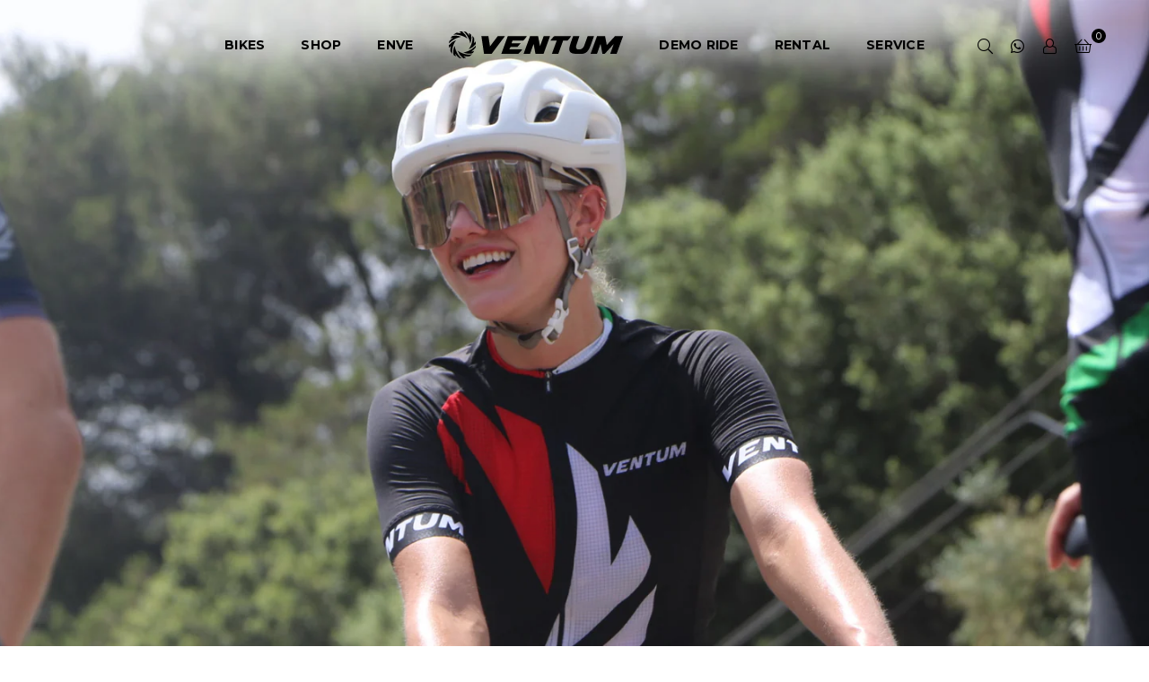

--- FILE ---
content_type: text/html; charset=utf-8
request_url: https://ventumracing-me.com/collections/ventum
body_size: 49998
content:
<!doctype html>
<html class="no-js" lang="en" ><head>

<!-- Google Tag Manager -->
<script>(function(w,d,s,l,i){w[l]=w[l]||[];w[l].push({'gtm.start':
new Date().getTime(),event:'gtm.js'});var f=d.getElementsByTagName(s)[0],
j=d.createElement(s),dl=l!='dataLayer'?'&l='+l:'';j.async=true;j.src=
'https://www.googletagmanager.com/gtm.js?id='+i+dl;f.parentNode.insertBefore(j,f);
})(window,document,'script','dataLayer','GTM-TB8B7NJ');</script>
<!-- End Google Tag Manager -->
  

<meta charset="utf-8"><meta http-equiv="X-UA-Compatible" content="IE=edge,chrome=1"><meta name="viewport" content="width=device-width, initial-scale=1.0, maximum-scale=1.0, user-scalable=no"><meta name="theme-color" content="#000"><meta name="format-detection" content="telephone=no"><link rel="canonical" href="https://ventumracing-me.com/collections/ventum"><link rel="dns-prefetch" href="https://ventumracing-me.com" crossorigin><link rel="dns-prefetch" href="https://ventumracing-me.myshopify.com" crossorigin><link rel="dns-prefetch" href="https://cdn.shopify.com" crossorigin><link rel="dns-prefetch" href="https://fonts.shopifycdn.com" crossorigin><link rel="preconnect" href="https//fonts.shopifycdn.com" crossorigin><link rel="preconnect" href="https//cdn.shopify.com" crossorigin><link rel="preconnect" href="https//ajax.googleapis.com"><link rel="preload" as="style" href="//ventumracing-me.com/cdn/shop/t/2/assets/theme.css?v=62606074414817103251767589701" /><link rel="shortcut icon" href="//ventumracing-me.com/cdn/shop/files/cog_32x32.gif?v=1672837442" type="image/png"><link rel="apple-touch-icon-precomposed" type="image/png" sizes="152x152" href="//ventumracing-me.com/cdn/shop/files/cog_152x.gif?v=1672837442"><title>VENTUM &ndash; Ventum Middle East</title><!-- /snippets/social-meta-tags.liquid --> <meta name="keywords" content="Ventum Middle East, ventumracing-me.com" /><meta name="author" content="Ventum ME"><meta property="og:site_name" content="Ventum Middle East"><meta property="og:url" content="https://ventumracing-me.com/collections/ventum"><meta property="og:title" content="VENTUM"><meta property="og:type" content="product.group"><meta property="og:description" content="Ventum proudly offers premium quality athlete bicycles, bike shop in UAE Middle East, with custom builds, lifetime warranty, buy-now-pay-later, home delivery."><meta property="og:image" content="http://ventumracing-me.com/cdn/shop/files/Ventum_IconWordmark-450x113_1200x1200.png?v=1659596421"><meta property="og:image:secure_url" content="https://ventumracing-me.com/cdn/shop/files/Ventum_IconWordmark-450x113_1200x1200.png?v=1659596421"><meta name="twitter:card" content="summary_large_image"><meta name="twitter:title" content="VENTUM"><meta name="twitter:description" content="Ventum proudly offers premium quality athlete bicycles, bike shop in UAE Middle East, with custom builds, lifetime warranty, buy-now-pay-later, home delivery.">
<link rel="preconnect" href="https://fonts.googleapis.com"><link rel="preconnect" href="https://fonts.gstatic.com" crossorigin><link href="https://fonts.googleapis.com/css2?family=Montserrat:wght@300;400;500;600;700&display=swap" rel="stylesheet"><style type="text/css">:root{--ft1:'Montserrat';--ft2:'Montserrat';--ft3:'Montserrat';--site_gutter:15px;--grid_gutter:30px;--grid_gutter_sm:15px; --input_height:38px;--input_height_sm:32px;--error:#d20000}*,::after,::before{box-sizing:border-box}article,aside,details,figcaption,figure,footer,header,hgroup,main,menu,nav,section,summary{display:block}body,button,input,select,textarea{font-family:-apple-system,BlinkMacSystemFont,"Segoe UI","Roboto","Oxygen","Ubuntu","Cantarell","Helvetica Neue",sans-serif;-webkit-font-smoothing:antialiased;-webkit-text-size-adjust:100%}a{background-color:transparent}a,a:after,a:before{transition:all .3s ease-in-out}b,strong{font-weight:700;}em{font-style:italic}small{font-size:80%}sub,sup{font-size:75%;line-height:0;position:relative;vertical-align:baseline}sup{top:-.5em}sub{bottom:-.25em}img{max-width:100%;border:0}button,input,optgroup,select,textarea{color:inherit;font:inherit;margin:0;outline:0}button[disabled],input[disabled]{cursor:default}.mb0{margin-bottom:0!important}.mb10{margin-bottom:10px!important}.mb20{margin-bottom:20px!important}[type=button]::-moz-focus-inner,[type=reset]::-moz-focus-inner,[type=submit]::-moz-focus-inner,button::-moz-focus-inner{border-style:none;padding:0}[type=button]:-moz-focusring,[type=reset]:-moz-focusring,[type=submit]:-moz-focusring,button:-moz-focusring{outline:1px dotted ButtonText}input[type=email],input[type=number],input[type=password],input[type=search]{-webkit-appearance:none;-moz-appearance:none}table{width:100%;border-collapse:collapse;border-spacing:0}td,th{padding:0}textarea{overflow:auto;-webkit-appearance:none;-moz-appearance:none}[tabindex='-1']:focus{outline:0}a,img{outline:0!important;border:0}[role=button],a,button,input,label,select,textarea{touch-action:manipulation}.fl,.flex{display:flex}.fl1,.flex-item{flex:1}.clearfix::after{content:'';display:table;clear:both}.clear{clear:both}.icon__fallback-text,.visually-hidden{position:absolute!important;overflow:hidden;clip:rect(0 0 0 0);height:1px;width:1px;margin:-1px;padding:0;border:0}.visibility-hidden{visibility:hidden}.js-focus-hidden:focus{outline:0}.no-js:not(html),.no-js .js{display:none}.no-js .no-js:not(html){display:block}.skip-link:focus{clip:auto;width:auto;height:auto;margin:0;color:#111;background-color:#fff;padding:10px;opacity:1;z-index:10000;transition:none}blockquote{background:#f8f8f8;font-weight:600;font-size:15px;font-style:normal;text-align:center;padding:0 30px;margin:0}.rte blockquote{padding:25px;margin-bottom:20px}blockquote p+cite{margin-top:7.5px}blockquote cite{display:block;font-size:13px;font-style:inherit}code,pre{font-family:Consolas,monospace;font-size:1em}pre{overflow:auto}.rte:last-child{margin-bottom:0}.rte .h1,.rte .h2,.rte .h3,.rte .h4,.rte .h5,.rte .h6,.rte h1,.rte h2,.rte h3,.rte h4,.rte h5,.rte h6{margin-top:15px;margin-bottom:7.5px}.rte .h1:first-child,.rte .h2:first-child,.rte .h3:first-child,.rte .h4:first-child,.rte .h5:first-child,.rte .h6:first-child,.rte h1:first-child,.rte h2:first-child,.rte h3:first-child,.rte h4:first-child,.rte h5:first-child,.rte h6:first-child{margin-top:0}.rte li{margin-bottom:4px;list-style:inherit}.rte li:last-child{margin-bottom:0}.rte-setting{margin-bottom:11.11111px}.rte-setting:last-child{margin-bottom:0}p:last-child{margin-bottom:0}li{list-style:none}.fine-print{font-size:1.07692em;font-style:italic;margin:20px 0}.txt--minor{font-size:80%}.txt--emphasis{font-style:italic}.icon{display:inline-block;width:20px;height:20px;vertical-align:middle;fill:currentColor}.no-svg .icon{display:none}svg.icon:not(.icon--full-color) circle,svg.icon:not(.icon--full-color) ellipse,svg.icon:not(.icon--full-color) g,svg.icon:not(.icon--full-color) line,svg.icon:not(.icon--full-color) path,svg.icon:not(.icon--full-color) polygon,svg.icon:not(.icon--full-color) polyline,svg.icon:not(.icon--full-color) rect,symbol.icon:not(.icon--full-color) circle,symbol.icon:not(.icon--full-color) ellipse,symbol.icon:not(.icon--full-color) g,symbol.icon:not(.icon--full-color) line,symbol.icon:not(.icon--full-color) path,symbol.icon:not(.icon--full-color) polygon,symbol.icon:not(.icon--full-color) polyline,symbol.icon:not(.icon--full-color) rect{fill:inherit;stroke:inherit}.no-svg .icon__fallback-text{position:static!important;overflow:inherit;clip:none;height:auto;width:auto;margin:0}ol,ul{margin:0;padding:0}ol{list-style:decimal}.list--inline{padding:0;margin:0}.list--inline li{display:inline-block;margin-bottom:0;vertical-align:middle}.rte img{height:auto}.rte table{table-layout:fixed}.rte ol,.rte ul{margin:20px 0 30px 30px}.rte ol.list--inline,.rte ul.list--inline{margin-left:0}.rte ul{list-style:disc outside}.rte ul ul{list-style:circle outside}.rte ul ul ul{list-style:square outside}.rte a:not(.btn){padding-bottom:1px}.text-center .rte ol,.text-center .rte ul,.text-center.rte ol,.text-center.rte ul{margin-left:0;list-style-position:inside}.rte__table-wrapper{max-width:100%;overflow:auto;-webkit-overflow-scrolling:touch}svg:not(:root){overflow:hidden}.video-wrapper{position:relative;overflow:hidden;max-width:100%;padding-bottom:56.25%;height:0;height:auto}.video-wrapper iframe{position:absolute;top:0;left:0;width:100%;height:100%}form{margin:0}legend{border:0;padding:0}button{cursor:pointer}input[type=submit]{cursor:pointer}input[type=text]{-webkit-appearance:none;-moz-appearance:none}[type=checkbox]+label,[type=radio]+label{display:inline-block;margin-bottom:0}label[for]{cursor:pointer}textarea{min-height:100px}input[type=checkbox],input[type=radio]{margin:0 5px 0 0;vertical-align:middle}select::-ms-expand{display:none}.label--hidden{position:absolute;height:0;width:0;margin-bottom:0;overflow:hidden;clip:rect(1px,1px,1px,1px)}.form-vertical input,.form-vertical select,.form-vertical textarea{display:block;width:100%}.form-vertical [type=checkbox],.form-vertical [type=radio]{display:inline-block;width:auto;margin-right:5px}.form-vertical .btn,.form-vertical [type=submit]{display:inline-block;width:auto}.grid--table{display:table;table-layout:fixed;width:100%}.grid--table>.grid__item{float:none;display:table-cell;vertical-align:middle}.is-transitioning{display:block!important;visibility:visible!important}.mr0{margin:0 !important;}.pd0{ padding:0 !important;}.db{display:block}.dbi{display:inline-block}.dn {display:none}.pa {position:absolute}.pr {position:relative}.fw-300{font-weight:300}.fw-400{font-weight:400}.fw-500{font-weight:500}.fw-600{font-weight:600}b,strong,.fw-700{font-weight:700}em, .em{font-style:italic}.tt-u{text-transform:uppercase}.tt-l{text-transform:lowercase}.tt-c{text-transform:capitalize}.tt-n{text-transform:none}.list-bullet,.list-arrow,.list-square,.order-list{padding:0 0 15px 15px;}.list-bullet li {list-style:disc; padding:4px 0; }.list-bullet ul, .list-circle ul, .list-arrow ul, .order-list li {padding-left:15px;}.list-square li {list-style:square; padding:4px 0; } .list-arrow li {list-style:disclosure-closed; padding:4px 0; }.order-list li {list-style:decimal; padding:4px 0; }.tdn {text-decoration:none!important}.tdu {text-decoration:underline}.grid-sizer{width:25%; position:absolute}.w_auto {width:auto!important}.h_auto{height:auto}.w_100{width:100%!important}.h_100{height:100%!important}.pd10 {padding:10px;}.f-row{flex-direction:row}.f-col{flex-direction:column}.f-wrap{flex-wrap:wrap}.f-nowrap{flex-wrap:nowrap}.f-jcs{justify-content:flex-start}.f-jce{justify-content:flex-end}.f-jcc{justify-content:center}.f-jcsb{justify-content:space-between}.f-jcsa{justify-content:space-around}.f-jcse{justify-content:space-evenly}.f-ais{align-items:flex-start}.f-aie{align-items:flex-end}.f-aic{align-items:center}.f-aib{align-items:baseline}.f-aist{align-items:stretch}.f-acs{align-content:flex-start}.f-ace{align-content:flex-end}.f-acc{align-content:center}.f-acsb{align-content:space-between}.f-acsa{align-content:space-around}.f-acst{align-content:stretch}.f-asa{align-self:auto}.f-ass{align-self:flex-start}.f-ase{align-self:flex-end}.f-asc{align-self:center}.f-asb{align-self:baseline}.f-asst{align-self:stretch}.order0{order:0}.order1{order:1}.order2{order:2}.order3{order:3}.tl{text-align:left!important}.tc{text-align:center!important}.tr{text-align:right!important}@media (min-width:768px){.tl-md{text-align:left!important}.tc-md{text-align:center!important}.tr-md{text-align:right!important}.f-row-md{flex-direction:row}.f-col-md{flex-direction:column}.f-wrap-md{flex-wrap:wrap}.f-nowrap-md{flex-wrap:nowrap}.f-jcs-md{justify-content:flex-start}.f-jce-md{justify-content:flex-end}.f-jcc-md{justify-content:center}.f-jcsb-md{justify-content:space-between}.f-jcsa-md{justify-content:space-around}.f-jcse-md{justify-content:space-evenly}.f-ais-md{align-items:flex-start}.f-aie-md{align-items:flex-end}.f-aic-md{align-items:center}.f-aib-md{align-items:baseline}.f-aist-md{align-items:stretch}.f-acs-md{align-content:flex-start}.f-ace-md{align-content:flex-end}.f-acc-md{align-content:center}.f-acsb-md{align-content:space-between}.f-acsa-md{align-content:space-around}.f-acst-md{align-content:stretch}.f-asa-md{align-self:auto}.f-ass-md{align-self:flex-start}.f-ase-md{align-self:flex-end}.f-asc-md{align-self:center}.f-asb-md{align-self:baseline}.f-asst-md{align-self:stretch}}@media (min-width:1025px){.f-row-lg{flex-direction:row}.f-col-lg{flex-direction:column}.f-wrap-lg{flex-wrap:wrap}.f-nowrap-lg{flex-wrap:nowrap}.tl-lg {text-align:left!important}.tc-lg {text-align:center!important}.tr-lg {text-align:right!important}}@media (min-width:1280px){.f-wrap-xl{flex-wrap:wrap}.f-col-xl{flex-direction:column}.tl-xl {text-align:left!important}.tc-xl {text-align:center!important}.tr-xl {text-align:right!important}}.grid{list-style:none;margin:0 -15px;padding:0}.grid:after{content:'';display:table;clear:both}.grid__item{float:left;padding-left:15px;padding-right:15px;width:100%}@media only screen and (max-width:1024px){.grid{margin:0 -7.5px}.grid__item{padding-left:7.5px;padding-right:7.5px}}.grid__item[class*="--push"]{position:relative}.grid--rev{direction:rtl;text-align:left}.grid--rev>.grid__item{direction:ltr;text-align:left;float:right}.col-1,.one-whole{width:100%}.col-2,.five-tenths,.four-eighths,.one-half,.three-sixths,.two-quarters,.wd-50{width:50%}.col-3,.one-third,.two-sixths{width:33.33333%}.four-sixths,.two-thirds{width:66.66667%}.col-4,.one-quarter,.two-eighths{width:25%}.six-eighths,.three-quarters{width:75%}.col-5,.one-fifth,.two-tenths{width:20%}.four-tenths,.two-fifths,.wd-40{width:40%}.six-tenths,.three-fifths,.wd-60{width:60%}.eight-tenths,.four-fifths,.wd-80{width:80%}.one-sixth{width:16.66667%}.five-sixths{width:83.33333%}.one-seventh{width:14.28571%}.one-eighth{width:12.5%}.three-eighths{width:37.5%}.five-eighths{width:62.5%}.seven-eighths{width:87.5%}.one-nineth{width:11.11111%}.one-tenth{width:10%}.three-tenths,.wd-30{width:30%}.seven-tenths,.wd-70{width:70%}.nine-tenths,.wd-90{width:90%}.show{display:block!important}.hide{display:none!important}.text-left{text-align:left!important}.text-right{text-align:right!important}.text-center{text-align:center!important}@media only screen and (min-width:767px){.medium-up--one-whole{width:100%}.medium-up--five-tenths,.medium-up--four-eighths,.medium-up--one-half,.medium-up--three-sixths,.medium-up--two-quarters{width:50%}.medium-up--one-third,.medium-up--two-sixths{width:33.33333%}.medium-up--four-sixths,.medium-up--two-thirds{width:66.66667%}.medium-up--one-quarter,.medium-up--two-eighths{width:25%}.medium-up--six-eighths,.medium-up--three-quarters{width:75%}.medium-up--one-fifth,.medium-up--two-tenths{width:20%}.medium-up--four-tenths,.medium-up--two-fifths{width:40%}.medium-up--six-tenths,.medium-up--three-fifths{width:60%}.medium-up--eight-tenths,.medium-up--four-fifths{width:80%}.medium-up--one-sixth{width:16.66667%}.medium-up--five-sixths{width:83.33333%}.medium-up--one-seventh{width:14.28571%}.medium-up--one-eighth{width:12.5%}.medium-up--three-eighths{width:37.5%}.medium-up--five-eighths{width:62.5%}.medium-up--seven-eighths{width:87.5%}.medium-up--one-nineth{width:11.11111%}.medium-up--one-tenth{width:10%}.medium-up--three-tenths{width:30%}.medium-up--seven-tenths{width:70%}.medium-up--nine-tenths{width:90%}.grid--uniform .medium-up--five-tenths:nth-child(2n+1),.grid--uniform .medium-up--four-eighths:nth-child(2n+1),.grid--uniform .medium-up--one-eighth:nth-child(8n+1),.grid--uniform .medium-up--one-fifth:nth-child(5n+1),.grid--uniform .medium-up--one-half:nth-child(2n+1),.grid--uniform .medium-up--one-quarter:nth-child(4n+1),.grid--uniform .medium-up--one-seventh:nth-child(7n+1),.grid--uniform .medium-up--one-sixth:nth-child(6n+1),.grid--uniform .medium-up--one-third:nth-child(3n+1),.grid--uniform .medium-up--three-sixths:nth-child(2n+1),.grid--uniform .medium-up--two-eighths:nth-child(4n+1),.grid--uniform .medium-up--two-sixths:nth-child(3n+1){clear:both}.medium-up--show{display:block!important}.medium-up--hide{display:none!important}.medium-up--text-left{text-align:left!important}.medium-up--text-right{text-align:right!important}.medium-up--text-center{text-align:center!important}}@media only screen and (min-width:1025px){.large-up--one-whole{width:100%}.large-up--five-tenths,.large-up--four-eighths,.large-up--one-half,.large-up--three-sixths,.large-up--two-quarters{width:50%}.large-up--one-third,.large-up--two-sixths{width:33.33333%}.large-up--four-sixths,.large-up--two-thirds{width:66.66667%}.large-up--one-quarter,.large-up--two-eighths{width:25%}.large-up--six-eighths,.large-up--three-quarters{width:75%}.large-up--one-fifth,.large-up--two-tenths{width:20%}.large-up--four-tenths,.large-up--two-fifths{width:40%}.large-up--six-tenths,.large-up--three-fifths{width:60%}.large-up--eight-tenths,.large-up--four-fifths{width:80%}.large-up--one-sixth{width:16.66667%}.large-up--five-sixths{width:83.33333%}.large-up--one-seventh{width:14.28571%}.large-up--one-eighth{width:12.5%}.large-up--three-eighths{width:37.5%}.large-up--five-eighths{width:62.5%}.large-up--seven-eighths{width:87.5%}.large-up--one-nineth{width:11.11111%}.large-up--one-tenth{width:10%}.large-up--three-tenths{width:30%}.large-up--seven-tenths{width:70%}.large-up--nine-tenths{width:90%}.grid--uniform .large-up--five-tenths:nth-child(2n+1),.grid--uniform .large-up--four-eighths:nth-child(2n+1),.grid--uniform .large-up--one-eighth:nth-child(8n+1),.grid--uniform .large-up--one-fifth:nth-child(5n+1),.grid--uniform .large-up--one-half:nth-child(2n+1),.grid--uniform .large-up--one-quarter:nth-child(4n+1),.grid--uniform .large-up--one-seventh:nth-child(7n+1),.grid--uniform .large-up--one-sixth:nth-child(6n+1),.grid--uniform .large-up--one-third:nth-child(3n+1),.grid--uniform .large-up--three-sixths:nth-child(2n+1),.grid--uniform .large-up--two-eighths:nth-child(4n+1),.grid--uniform .large-up--two-sixths:nth-child(3n+1){clear:both}.large-up--show{display:block!important}.large-up--hide{display:none!important}.large-up--text-left{text-align:left!important}.large-up--text-right{text-align:right!important}.large-up--text-center{text-align:center!important}}@media only screen and (min-width:1280px){.widescreen--one-whole{width:100%}.widescreen--five-tenths,.widescreen--four-eighths,.widescreen--one-half,.widescreen--three-sixths,.widescreen--two-quarters{width:50%}.widescreen--one-third,.widescreen--two-sixths{width:33.33333%}.widescreen--four-sixths,.widescreen--two-thirds{width:66.66667%}.widescreen--one-quarter,.widescreen--two-eighths{width:25%}.widescreen--six-eighths,.widescreen--three-quarters{width:75%}.widescreen--one-fifth,.widescreen--two-tenths{width:20%}.widescreen--four-tenths,.widescreen--two-fifths{width:40%}.widescreen--six-tenths,.widescreen--three-fifths{width:60%}.widescreen--eight-tenths,.widescreen--four-fifths{width:80%}.widescreen--one-sixth{width:16.66667%}.widescreen--five-sixths{width:83.33333%}.widescreen--one-seventh{width:14.28571%}.widescreen--one-eighth{width:12.5%}.widescreen--three-eighths{width:37.5%}.widescreen--five-eighths{width:62.5%}.widescreen--seven-eighths{width:87.5%}.widescreen--one-nineth{width:11.11111%}.widescreen--one-tenth{width:10%}.widescreen--three-tenths{width:30%}.widescreen--seven-tenths{width:70%}.widescreen--nine-tenths{width:90%}.grid--uniform .widescreen--five-tenths:nth-child(2n+1),.grid--uniform .widescreen--four-eighths:nth-child(2n+1),.grid--uniform .widescreen--one-eighth:nth-child(8n+1),.grid--uniform .widescreen--one-fifth:nth-child(5n+1),.grid--uniform .widescreen--one-half:nth-child(2n+1),.grid--uniform .widescreen--one-quarter:nth-child(4n+1),.grid--uniform .widescreen--one-seventh:nth-child(7n+1),.grid--uniform .widescreen--one-sixth:nth-child(6n+1),.grid--uniform .widescreen--one-third:nth-child(3n+1),.grid--uniform .widescreen--three-sixths:nth-child(2n+1),.grid--uniform .widescreen--two-eighths:nth-child(4n+1),.grid--uniform .widescreen--two-sixths:nth-child(3n+1){clear:both}.widescreen--show{display:block!important}.widescreen--hide{display:none!important}.widescreen--text-left{text-align:left!important}.widescreen--text-right{text-align:right!important}.widescreen--text-center{text-align:center!important}}@media only screen and (min-width:1025px) and (max-width:1279px){.large--one-whole{width:100%}.large--five-tenths,.large--four-eighths,.large--one-half,.large--three-sixths,.large--two-quarters{width:50%}.large--one-third,.large--two-sixths{width:33.33333%}.large--four-sixths,.large--two-thirds{width:66.66667%}.large--one-quarter,.large--two-eighths{width:25%}.large--six-eighths,.large--three-quarters{width:75%}.large--one-fifth,.large--two-tenths{width:20%}.large--four-tenths,.large--two-fifths{width:40%}.large--six-tenths,.large--three-fifths{width:60%}.large--eight-tenths,.large--four-fifths{width:80%}.large--one-sixth{width:16.66667%}.large--five-sixths{width:83.33333%}.large--one-seventh{width:14.28571%}.large--one-eighth{width:12.5%}.large--three-eighths{width:37.5%}.large--five-eighths{width:62.5%}.large--seven-eighths{width:87.5%}.large--one-nineth{width:11.11111%}.large--one-tenth{width:10%}.large--three-tenths{width:30%}.large--seven-tenths{width:70%}.large--nine-tenths{width:90%}.grid--uniform .large--five-tenths:nth-child(2n+1),.grid--uniform .large--four-eighths:nth-child(2n+1),.grid--uniform .large--one-eighth:nth-child(8n+1),.grid--uniform .large--one-fifth:nth-child(5n+1),.grid--uniform .large--one-half:nth-child(2n+1),.grid--uniform .large--one-quarter:nth-child(4n+1),.grid--uniform .large--one-seventh:nth-child(7n+1),.grid--uniform .large--one-sixth:nth-child(6n+1),.grid--uniform .large--one-third:nth-child(3n+1),.grid--uniform .large--three-sixths:nth-child(2n+1),.grid--uniform .large--two-eighths:nth-child(4n+1),.grid--uniform .large--two-sixths:nth-child(3n+1){clear:both}.large--show{display:block!important}.large--hide{display:none!important}.large--text-left{text-align:left!important}.large--text-right{text-align:right!important}.large--text-center{text-align:center!important}}@media only screen and (min-width:767px) and (max-width:1024px){.medium--one-whole{width:100%}.medium--five-tenths,.medium--four-eighths,.medium--one-half,.medium--three-sixths,.medium--two-quarters{width:50%}.medium--one-third,.medium--two-sixths{width:33.33333%}.medium--four-sixths,.medium--two-thirds{width:66.66667%}.medium--one-quarter,.medium--two-eighths{width:25%}.medium--six-eighths,.medium--three-quarters{width:75%}.medium--one-fifth,.medium--two-tenths{width:20%}.medium--four-tenths,.medium--two-fifths{width:40%}.medium--six-tenths,.medium--three-fifths{width:60%}.medium--eight-tenths,.medium--four-fifths{width:80%}.medium--one-sixth{width:16.66667%}.medium--five-sixths{width:83.33333%}.medium--one-seventh{width:14.28571%}.medium--one-eighth{width:12.5%}.medium--three-eighths{width:37.5%}.medium--five-eighths{width:62.5%}.medium--seven-eighths{width:87.5%}.medium--one-nineth{width:11.11111%}.medium--one-tenth{width:10%}.medium--three-tenths{width:30%}.medium--seven-tenths{width:70%}.medium--nine-tenths{width:90%}.grid--uniform .medium--five-tenths:nth-child(2n+1),.grid--uniform .medium--four-eighths:nth-child(2n+1),.grid--uniform .medium--one-eighth:nth-child(8n+1),.grid--uniform .medium--one-fifth:nth-child(5n+1),.grid--uniform .medium--one-half:nth-child(2n+1),.grid--uniform .medium--one-quarter:nth-child(4n+1),.grid--uniform .medium--one-seventh:nth-child(7n+1),.grid--uniform .medium--one-sixth:nth-child(6n+1),.grid--uniform .medium--one-third:nth-child(3n+1),.grid--uniform .medium--three-sixths:nth-child(2n+1),.grid--uniform .medium--two-eighths:nth-child(4n+1),.grid--uniform .medium--two-sixths:nth-child(3n+1){clear:both}.medium--show{display:block!important}.medium--hide{display:none!important}.medium--text-left{text-align:left!important}.medium--text-right{text-align:right!important}.medium--text-center{text-align:center!important}}@media only screen and (max-width:766px){.grid{margin:0 -5px}.grid__item{padding-left:5px;padding-right:5px}.small--one-whole{width:100%}.small--five-tenths,.small--four-eighths,.small--one-half,.small--three-sixths,.small--two-quarters{width:50%}.small--one-third,.small--two-sixths{width:33.33333%}.small--four-sixths,.small--two-thirds{width:66.66667%}.small--one-quarter,.small--two-eighths{width:25%}.small--six-eighths,.small--three-quarters{width:75%}.small--one-fifth,.small--two-tenths{width:20%}.small--four-tenths,.small--two-fifths{width:40%}.small--six-tenths,.small--three-fifths{width:60%}.small--eight-tenths,.small--four-fifths{width:80%}.small--one-sixth{width:16.66667%}.small--five-sixths{width:83.33333%}.small--one-seventh{width:14.28571%}.small--one-eighth{width:12.5%}.small--three-eighths{width:37.5%}.small--five-eighths{width:62.5%}.small--seven-eighths{width:87.5%}.small--one-nineth{width:11.11111%}.small--one-tenth{width:10%}.small--three-tenths{width:30%}.small--seven-tenths{width:70%}.small--nine-tenths{width:90%}.grid--uniform .small--five-tenths:nth-child(2n+1),.grid--uniform .small--four-eighths:nth-child(2n+1),.grid--uniform .small--one-eighth:nth-child(8n+1),.grid--uniform .small--one-half:nth-child(2n+1),.grid--uniform .small--one-quarter:nth-child(4n+1),.grid--uniform .small--one-seventh:nth-child(7n+1),.grid--uniform .small--one-sixth:nth-child(6n+1),.grid--uniform .small--one-third:nth-child(3n+1),.grid--uniform .small--three-sixths:nth-child(2n+1),.grid--uniform .small--two-eighths:nth-child(4n+1),.grid--uniform .small--two-sixths:nth-child(3n+1),.grid--uniform.small--one-fifth:nth-child(5n+1){clear:both}.small--show{display:block!important}.small--hide{display:none!important}.small--text-left{text-align:left!important}.small--text-right{text-align:right!important}.small--text-center{text-align:center!important}}@font-face{font-family:Adorn-Icons;src:url("//ventumracing-me.com/cdn/shop/t/2/assets/adorn-icons.woff2?v=167339017966625775301659421475") format('woff2'),url("//ventumracing-me.com/cdn/shop/t/2/assets/adorn-icons.woff?v=177162561609770262791659421475") format('woff');font-weight:400;font-style:normal;font-display:swap}.ad{font:normal normal normal 16px/1 adorn-icons;speak:none;text-transform:none;display:inline-block;vertical-align:middle;text-rendering:auto;-webkit-font-smoothing:antialiased;-moz-osx-font-smoothing:grayscale}</style>  <link rel="stylesheet" href="//ventumracing-me.com/cdn/shop/t/2/assets/theme.css?v=62606074414817103251767589701" type="text/css" media="all">    <link rel="preload" href="//ventumracing-me.com/cdn/shop/t/2/assets/jquery.min.js?v=11054033913403182911659421475" as="script">  <link rel="preload" href="//ventumracing-me.com/cdn/shop/t/2/assets/vendor.min.js?v=53531327463237195191659421476" as="script">  <script src="//ventumracing-me.com/cdn/shop/t/2/assets/jquery.min.js?v=11054033913403182911659421475"defer="defer"></script>    <script src="https://ajax.googleapis.com/ajax/libs/jquery/3.6.1/jquery.min.js"></script><script>var theme = {strings:{addToCart:"Add to cart",soldOut:"Sold out",unavailable:"Unavailable",showMore:"Show More",showLess:"Show Less"},mlcurrency:false,moneyFormat:"Dhs. {{amount}}",currencyFormat:"money_with_currency_format",shopCurrency:"AED",autoCurrencies:true,money_currency_format:"Dhs. {{amount}} AED",money_format:"Dhs. {{amount}}",ajax_cart:true,fixedHeader:true,animation:false,animationMobile:true,searchresult:"See all results",wlAvailable:"Available in Wishlist",rtl:false,days:"Days",hours:"Hrs",minuts:"Min",seconds:"Sec",};document.documentElement.className = document.documentElement.className.replace('no-js', 'js');var Metatheme = null,thm = 'Avone', shpeml = 'concierge@ventumracing-me.com', dmn = window.location.hostname;        window.lazySizesConfig = window.lazySizesConfig || {};window.lazySizesConfig.loadMode = 1;window.lazySizesConfig.expand = 10;window.lazySizesConfig.expFactor = 1.5;      window.lazySizesConfig.loadHidden = false;</script><script src="//ventumracing-me.com/cdn/shop/t/2/assets/vendor.min.js?v=53531327463237195191659421476" defer="defer"></script>
  
 <script>window.performance && window.performance.mark && window.performance.mark('shopify.content_for_header.start');</script><meta name="google-site-verification" content="q5gN0uaIZn7XNQ5JA8lGtGEf0dX8WIJM55MCJ9VMRYM">
<meta name="facebook-domain-verification" content="ew7q94ubcqbigd8vfgciauhqkhd4i9">
<meta id="shopify-digital-wallet" name="shopify-digital-wallet" content="/55199465536/digital_wallets/dialog">
<link rel="alternate" type="application/atom+xml" title="Feed" href="/collections/ventum.atom" />
<link rel="alternate" type="application/json+oembed" href="https://ventumracing-me.com/collections/ventum.oembed">
<script async="async" src="/checkouts/internal/preloads.js?locale=en-AE"></script>
<script id="shopify-features" type="application/json">{"accessToken":"2ff4d67e17fce3da02f3424e11dc8d42","betas":["rich-media-storefront-analytics"],"domain":"ventumracing-me.com","predictiveSearch":true,"shopId":55199465536,"locale":"en"}</script>
<script>var Shopify = Shopify || {};
Shopify.shop = "ventumracing-me.myshopify.com";
Shopify.locale = "en";
Shopify.currency = {"active":"AED","rate":"1.0"};
Shopify.country = "AE";
Shopify.theme = {"name":"Ventumracing-me 2.0","id":121119604800,"schema_name":"Avone OS 2.0","schema_version":"4.5","theme_store_id":null,"role":"main"};
Shopify.theme.handle = "null";
Shopify.theme.style = {"id":null,"handle":null};
Shopify.cdnHost = "ventumracing-me.com/cdn";
Shopify.routes = Shopify.routes || {};
Shopify.routes.root = "/";</script>
<script type="module">!function(o){(o.Shopify=o.Shopify||{}).modules=!0}(window);</script>
<script>!function(o){function n(){var o=[];function n(){o.push(Array.prototype.slice.apply(arguments))}return n.q=o,n}var t=o.Shopify=o.Shopify||{};t.loadFeatures=n(),t.autoloadFeatures=n()}(window);</script>
<script id="shop-js-analytics" type="application/json">{"pageType":"collection"}</script>
<script defer="defer" async type="module" src="//ventumracing-me.com/cdn/shopifycloud/shop-js/modules/v2/client.init-shop-cart-sync_C5BV16lS.en.esm.js"></script>
<script defer="defer" async type="module" src="//ventumracing-me.com/cdn/shopifycloud/shop-js/modules/v2/chunk.common_CygWptCX.esm.js"></script>
<script type="module">
  await import("//ventumracing-me.com/cdn/shopifycloud/shop-js/modules/v2/client.init-shop-cart-sync_C5BV16lS.en.esm.js");
await import("//ventumracing-me.com/cdn/shopifycloud/shop-js/modules/v2/chunk.common_CygWptCX.esm.js");

  window.Shopify.SignInWithShop?.initShopCartSync?.({"fedCMEnabled":true,"windoidEnabled":true});

</script>
<script>(function() {
  var isLoaded = false;
  function asyncLoad() {
    if (isLoaded) return;
    isLoaded = true;
    var urls = ["https:\/\/chimpstatic.com\/mcjs-connected\/js\/users\/4ed089b5e2180e939dcb39604\/df24b98f241a4158df2f5ae6f.js?shop=ventumracing-me.myshopify.com","https:\/\/cdn.shopify.com\/s\/files\/1\/0551\/9946\/5536\/t\/2\/assets\/tipo.booking.init.js?shop=ventumracing-me.myshopify.com","https:\/\/d1639lhkj5l89m.cloudfront.net\/js\/storefront\/uppromote.js?shop=ventumracing-me.myshopify.com"];
    for (var i = 0; i < urls.length; i++) {
      var s = document.createElement('script');
      s.type = 'text/javascript';
      s.async = true;
      s.src = urls[i];
      var x = document.getElementsByTagName('script')[0];
      x.parentNode.insertBefore(s, x);
    }
  };
  if(window.attachEvent) {
    window.attachEvent('onload', asyncLoad);
  } else {
    window.addEventListener('load', asyncLoad, false);
  }
})();</script>
<script id="__st">var __st={"a":55199465536,"offset":14400,"reqid":"e484e0ff-a1f4-4bab-a23c-5e5712d526d5-1768826705","pageurl":"ventumracing-me.com\/collections\/ventum","u":"8ab3743fc1c4","p":"collection","rtyp":"collection","rid":273025597504};</script>
<script>window.ShopifyPaypalV4VisibilityTracking = true;</script>
<script id="captcha-bootstrap">!function(){'use strict';const t='contact',e='account',n='new_comment',o=[[t,t],['blogs',n],['comments',n],[t,'customer']],c=[[e,'customer_login'],[e,'guest_login'],[e,'recover_customer_password'],[e,'create_customer']],r=t=>t.map((([t,e])=>`form[action*='/${t}']:not([data-nocaptcha='true']) input[name='form_type'][value='${e}']`)).join(','),a=t=>()=>t?[...document.querySelectorAll(t)].map((t=>t.form)):[];function s(){const t=[...o],e=r(t);return a(e)}const i='password',u='form_key',d=['recaptcha-v3-token','g-recaptcha-response','h-captcha-response',i],f=()=>{try{return window.sessionStorage}catch{return}},m='__shopify_v',_=t=>t.elements[u];function p(t,e,n=!1){try{const o=window.sessionStorage,c=JSON.parse(o.getItem(e)),{data:r}=function(t){const{data:e,action:n}=t;return t[m]||n?{data:e,action:n}:{data:t,action:n}}(c);for(const[e,n]of Object.entries(r))t.elements[e]&&(t.elements[e].value=n);n&&o.removeItem(e)}catch(o){console.error('form repopulation failed',{error:o})}}const l='form_type',E='cptcha';function T(t){t.dataset[E]=!0}const w=window,h=w.document,L='Shopify',v='ce_forms',y='captcha';let A=!1;((t,e)=>{const n=(g='f06e6c50-85a8-45c8-87d0-21a2b65856fe',I='https://cdn.shopify.com/shopifycloud/storefront-forms-hcaptcha/ce_storefront_forms_captcha_hcaptcha.v1.5.2.iife.js',D={infoText:'Protected by hCaptcha',privacyText:'Privacy',termsText:'Terms'},(t,e,n)=>{const o=w[L][v],c=o.bindForm;if(c)return c(t,g,e,D).then(n);var r;o.q.push([[t,g,e,D],n]),r=I,A||(h.body.append(Object.assign(h.createElement('script'),{id:'captcha-provider',async:!0,src:r})),A=!0)});var g,I,D;w[L]=w[L]||{},w[L][v]=w[L][v]||{},w[L][v].q=[],w[L][y]=w[L][y]||{},w[L][y].protect=function(t,e){n(t,void 0,e),T(t)},Object.freeze(w[L][y]),function(t,e,n,w,h,L){const[v,y,A,g]=function(t,e,n){const i=e?o:[],u=t?c:[],d=[...i,...u],f=r(d),m=r(i),_=r(d.filter((([t,e])=>n.includes(e))));return[a(f),a(m),a(_),s()]}(w,h,L),I=t=>{const e=t.target;return e instanceof HTMLFormElement?e:e&&e.form},D=t=>v().includes(t);t.addEventListener('submit',(t=>{const e=I(t);if(!e)return;const n=D(e)&&!e.dataset.hcaptchaBound&&!e.dataset.recaptchaBound,o=_(e),c=g().includes(e)&&(!o||!o.value);(n||c)&&t.preventDefault(),c&&!n&&(function(t){try{if(!f())return;!function(t){const e=f();if(!e)return;const n=_(t);if(!n)return;const o=n.value;o&&e.removeItem(o)}(t);const e=Array.from(Array(32),(()=>Math.random().toString(36)[2])).join('');!function(t,e){_(t)||t.append(Object.assign(document.createElement('input'),{type:'hidden',name:u})),t.elements[u].value=e}(t,e),function(t,e){const n=f();if(!n)return;const o=[...t.querySelectorAll(`input[type='${i}']`)].map((({name:t})=>t)),c=[...d,...o],r={};for(const[a,s]of new FormData(t).entries())c.includes(a)||(r[a]=s);n.setItem(e,JSON.stringify({[m]:1,action:t.action,data:r}))}(t,e)}catch(e){console.error('failed to persist form',e)}}(e),e.submit())}));const S=(t,e)=>{t&&!t.dataset[E]&&(n(t,e.some((e=>e===t))),T(t))};for(const o of['focusin','change'])t.addEventListener(o,(t=>{const e=I(t);D(e)&&S(e,y())}));const B=e.get('form_key'),M=e.get(l),P=B&&M;t.addEventListener('DOMContentLoaded',(()=>{const t=y();if(P)for(const e of t)e.elements[l].value===M&&p(e,B);[...new Set([...A(),...v().filter((t=>'true'===t.dataset.shopifyCaptcha))])].forEach((e=>S(e,t)))}))}(h,new URLSearchParams(w.location.search),n,t,e,['guest_login'])})(!0,!0)}();</script>
<script integrity="sha256-4kQ18oKyAcykRKYeNunJcIwy7WH5gtpwJnB7kiuLZ1E=" data-source-attribution="shopify.loadfeatures" defer="defer" src="//ventumracing-me.com/cdn/shopifycloud/storefront/assets/storefront/load_feature-a0a9edcb.js" crossorigin="anonymous"></script>
<script data-source-attribution="shopify.dynamic_checkout.dynamic.init">var Shopify=Shopify||{};Shopify.PaymentButton=Shopify.PaymentButton||{isStorefrontPortableWallets:!0,init:function(){window.Shopify.PaymentButton.init=function(){};var t=document.createElement("script");t.src="https://ventumracing-me.com/cdn/shopifycloud/portable-wallets/latest/portable-wallets.en.js",t.type="module",document.head.appendChild(t)}};
</script>
<script data-source-attribution="shopify.dynamic_checkout.buyer_consent">
  function portableWalletsHideBuyerConsent(e){var t=document.getElementById("shopify-buyer-consent"),n=document.getElementById("shopify-subscription-policy-button");t&&n&&(t.classList.add("hidden"),t.setAttribute("aria-hidden","true"),n.removeEventListener("click",e))}function portableWalletsShowBuyerConsent(e){var t=document.getElementById("shopify-buyer-consent"),n=document.getElementById("shopify-subscription-policy-button");t&&n&&(t.classList.remove("hidden"),t.removeAttribute("aria-hidden"),n.addEventListener("click",e))}window.Shopify?.PaymentButton&&(window.Shopify.PaymentButton.hideBuyerConsent=portableWalletsHideBuyerConsent,window.Shopify.PaymentButton.showBuyerConsent=portableWalletsShowBuyerConsent);
</script>
<script data-source-attribution="shopify.dynamic_checkout.cart.bootstrap">document.addEventListener("DOMContentLoaded",(function(){function t(){return document.querySelector("shopify-accelerated-checkout-cart, shopify-accelerated-checkout")}if(t())Shopify.PaymentButton.init();else{new MutationObserver((function(e,n){t()&&(Shopify.PaymentButton.init(),n.disconnect())})).observe(document.body,{childList:!0,subtree:!0})}}));
</script>
<link id="shopify-accelerated-checkout-styles" rel="stylesheet" media="screen" href="https://ventumracing-me.com/cdn/shopifycloud/portable-wallets/latest/accelerated-checkout-backwards-compat.css" crossorigin="anonymous">
<style id="shopify-accelerated-checkout-cart">
        #shopify-buyer-consent {
  margin-top: 1em;
  display: inline-block;
  width: 100%;
}

#shopify-buyer-consent.hidden {
  display: none;
}

#shopify-subscription-policy-button {
  background: none;
  border: none;
  padding: 0;
  text-decoration: underline;
  font-size: inherit;
  cursor: pointer;
}

#shopify-subscription-policy-button::before {
  box-shadow: none;
}

      </style>

<script>window.performance && window.performance.mark && window.performance.mark('shopify.content_for_header.end');</script>
 
  <script>
   const tipoBookingCustom = {
       render: function(){
           this.handleEvents()
       },
       handleEvents: function(){
           document.addEventListener('tipo.booking.next.step', e => {
               const form = e.detail.form;
               const step = e.detail.step;
             
               if(step == 3){
                   window.Tipo.Booking.tipoSetInterval(function(){
                       if(form.querySelector('.booking-info .employee')){
                           form.querySelector('.booking-info .employee svg').outerHTML = `
                               <img src="//ventumracing-me.com/cdn/shop/t/2/assets/icon_locaion_small.png?v=168573696993782470491680943720" atl="location" width="30" height="30" />                             
                           `;
                       }
                       
                   }, 400, 4)
               }
           })
           //this.showPowerBy()
       },
       showPowerBy: function(){
           document.addEventListener('tipo:booking:loaded', () => {
               setTimeout(function(){               
                  let bookingForm = $(".tpb-box-wrapper")
                   if(bookingForm){
                        bookingForm.find('.step1').attr('style', `background-image: url(${window.Tipo.Booking.settings.booking.background_image})`)
                   }
               }, 1000)
           })
       }
   }
   tipoBookingCustom.render()
</script>

<style>
  .tpb-box .content .confirm .booking-info .employee svg{
      width: 10px !important;
  }
  [placeholder="_tipo_booking_json"]{
       display: none !important;
  }
</style>
   <script>window.performance && window.performance.mark && window.performance.mark('shopify.content_for_header.start');</script><meta name="google-site-verification" content="q5gN0uaIZn7XNQ5JA8lGtGEf0dX8WIJM55MCJ9VMRYM">
<meta name="facebook-domain-verification" content="ew7q94ubcqbigd8vfgciauhqkhd4i9">
<meta id="shopify-digital-wallet" name="shopify-digital-wallet" content="/55199465536/digital_wallets/dialog">
<link rel="alternate" type="application/atom+xml" title="Feed" href="/collections/ventum.atom" />
<link rel="alternate" type="application/json+oembed" href="https://ventumracing-me.com/collections/ventum.oembed">
<script async="async" data-src="/checkouts/internal/preloads.js?locale=en-AE"></script>
<script id="shopify-features" type="application/json">{"accessToken":"2ff4d67e17fce3da02f3424e11dc8d42","betas":["rich-media-storefront-analytics"],"domain":"ventumracing-me.com","predictiveSearch":true,"shopId":55199465536,"locale":"en"}</script>
<script>var Shopify = Shopify || {};
Shopify.shop = "ventumracing-me.myshopify.com";
Shopify.locale = "en";
Shopify.currency = {"active":"AED","rate":"1.0"};
Shopify.country = "AE";
Shopify.theme = {"name":"Ventumracing-me 2.0","id":121119604800,"schema_name":"Avone OS 2.0","schema_version":"4.5","theme_store_id":null,"role":"main"};
Shopify.theme.handle = "null";
Shopify.theme.style = {"id":null,"handle":null};
Shopify.cdnHost = "ventumracing-me.com/cdn";
Shopify.routes = Shopify.routes || {};
Shopify.routes.root = "/";</script>
<script type="module">!function(o){(o.Shopify=o.Shopify||{}).modules=!0}(window);</script>
<script>!function(o){function n(){var o=[];function n(){o.push(Array.prototype.slice.apply(arguments))}return n.q=o,n}var t=o.Shopify=o.Shopify||{};t.loadFeatures=n(),t.autoloadFeatures=n()}(window);</script>
<script id="shop-js-analytics" type="application/json">{"pageType":"collection"}</script>
<script defer="defer" async type="module" data-src="//ventumracing-me.com/cdn/shopifycloud/shop-js/modules/v2/client.init-shop-cart-sync_C5BV16lS.en.esm.js"></script>
<script defer="defer" async type="module" data-src="//ventumracing-me.com/cdn/shopifycloud/shop-js/modules/v2/chunk.common_CygWptCX.esm.js"></script>
<script type="module">
  await import("//ventumracing-me.com/cdn/shopifycloud/shop-js/modules/v2/client.init-shop-cart-sync_C5BV16lS.en.esm.js");
await import("//ventumracing-me.com/cdn/shopifycloud/shop-js/modules/v2/chunk.common_CygWptCX.esm.js");

  window.Shopify.SignInWithShop?.initShopCartSync?.({"fedCMEnabled":true,"windoidEnabled":true});

</script>
<script>(function() {
  var isLoaded = false;
  function asyncLoad() {
    if (isLoaded) return;
    isLoaded = true;
    var urls = ["https:\/\/chimpstatic.com\/mcjs-connected\/js\/users\/4ed089b5e2180e939dcb39604\/df24b98f241a4158df2f5ae6f.js?shop=ventumracing-me.myshopify.com","https:\/\/cdn.shopify.com\/s\/files\/1\/0551\/9946\/5536\/t\/2\/assets\/tipo.booking.init.js?shop=ventumracing-me.myshopify.com","https:\/\/d1639lhkj5l89m.cloudfront.net\/js\/storefront\/uppromote.js?shop=ventumracing-me.myshopify.com"];
    for (var i = 0; i < urls.length; i++) {
      var s = document.createElement('script');
      s.type = 'text/javascript';
      s.async = true;
      s.src = urls[i];
      var x = document.getElementsByTagName('script')[0];
      x.parentNode.insertBefore(s, x);
    }
  };
  document.addEventListener('StartAsyncLoading',function(event){asyncLoad();});if(window.attachEvent) {
    window.attachEvent('onload', function(){});
  } else {
    window.addEventListener('load', function(){}, false);
  }
})();</script>
<script id="__st">var __st={"a":55199465536,"offset":14400,"reqid":"e484e0ff-a1f4-4bab-a23c-5e5712d526d5-1768826705","pageurl":"ventumracing-me.com\/collections\/ventum","u":"8ab3743fc1c4","p":"collection","rtyp":"collection","rid":273025597504};</script>
<script>window.ShopifyPaypalV4VisibilityTracking = true;</script>
<script id="captcha-bootstrap">!function(){'use strict';const t='contact',e='account',n='new_comment',o=[[t,t],['blogs',n],['comments',n],[t,'customer']],c=[[e,'customer_login'],[e,'guest_login'],[e,'recover_customer_password'],[e,'create_customer']],r=t=>t.map((([t,e])=>`form[action*='/${t}']:not([data-nocaptcha='true']) input[name='form_type'][value='${e}']`)).join(','),a=t=>()=>t?[...document.querySelectorAll(t)].map((t=>t.form)):[];function s(){const t=[...o],e=r(t);return a(e)}const i='password',u='form_key',d=['recaptcha-v3-token','g-recaptcha-response','h-captcha-response',i],f=()=>{try{return window.sessionStorage}catch{return}},m='__shopify_v',_=t=>t.elements[u];function p(t,e,n=!1){try{const o=window.sessionStorage,c=JSON.parse(o.getItem(e)),{data:r}=function(t){const{data:e,action:n}=t;return t[m]||n?{data:e,action:n}:{data:t,action:n}}(c);for(const[e,n]of Object.entries(r))t.elements[e]&&(t.elements[e].value=n);n&&o.removeItem(e)}catch(o){console.error('form repopulation failed',{error:o})}}const l='form_type',E='cptcha';function T(t){t.dataset[E]=!0}const w=window,h=w.document,L='Shopify',v='ce_forms',y='captcha';let A=!1;((t,e)=>{const n=(g='f06e6c50-85a8-45c8-87d0-21a2b65856fe',I='https://cdn.shopify.com/shopifycloud/storefront-forms-hcaptcha/ce_storefront_forms_captcha_hcaptcha.v1.5.2.iife.js',D={infoText:'Protected by hCaptcha',privacyText:'Privacy',termsText:'Terms'},(t,e,n)=>{const o=w[L][v],c=o.bindForm;if(c)return c(t,g,e,D).then(n);var r;o.q.push([[t,g,e,D],n]),r=I,A||(h.body.append(Object.assign(h.createElement('script'),{id:'captcha-provider',async:!0,src:r})),A=!0)});var g,I,D;w[L]=w[L]||{},w[L][v]=w[L][v]||{},w[L][v].q=[],w[L][y]=w[L][y]||{},w[L][y].protect=function(t,e){n(t,void 0,e),T(t)},Object.freeze(w[L][y]),function(t,e,n,w,h,L){const[v,y,A,g]=function(t,e,n){const i=e?o:[],u=t?c:[],d=[...i,...u],f=r(d),m=r(i),_=r(d.filter((([t,e])=>n.includes(e))));return[a(f),a(m),a(_),s()]}(w,h,L),I=t=>{const e=t.target;return e instanceof HTMLFormElement?e:e&&e.form},D=t=>v().includes(t);t.addEventListener('submit',(t=>{const e=I(t);if(!e)return;const n=D(e)&&!e.dataset.hcaptchaBound&&!e.dataset.recaptchaBound,o=_(e),c=g().includes(e)&&(!o||!o.value);(n||c)&&t.preventDefault(),c&&!n&&(function(t){try{if(!f())return;!function(t){const e=f();if(!e)return;const n=_(t);if(!n)return;const o=n.value;o&&e.removeItem(o)}(t);const e=Array.from(Array(32),(()=>Math.random().toString(36)[2])).join('');!function(t,e){_(t)||t.append(Object.assign(document.createElement('input'),{type:'hidden',name:u})),t.elements[u].value=e}(t,e),function(t,e){const n=f();if(!n)return;const o=[...t.querySelectorAll(`input[type='${i}']`)].map((({name:t})=>t)),c=[...d,...o],r={};for(const[a,s]of new FormData(t).entries())c.includes(a)||(r[a]=s);n.setItem(e,JSON.stringify({[m]:1,action:t.action,data:r}))}(t,e)}catch(e){console.error('failed to persist form',e)}}(e),e.submit())}));const S=(t,e)=>{t&&!t.dataset[E]&&(n(t,e.some((e=>e===t))),T(t))};for(const o of['focusin','change'])t.addEventListener(o,(t=>{const e=I(t);D(e)&&S(e,y())}));const B=e.get('form_key'),M=e.get(l),P=B&&M;t.addEventListener('DOMContentLoaded',(()=>{const t=y();if(P)for(const e of t)e.elements[l].value===M&&p(e,B);[...new Set([...A(),...v().filter((t=>'true'===t.dataset.shopifyCaptcha))])].forEach((e=>S(e,t)))}))}(h,new URLSearchParams(w.location.search),n,t,e,['guest_login'])})(!0,!0)}();</script>
<script integrity="sha256-4kQ18oKyAcykRKYeNunJcIwy7WH5gtpwJnB7kiuLZ1E=" data-source-attribution="shopify.loadfeatures" defer="defer" data-src="//ventumracing-me.com/cdn/shopifycloud/storefront/assets/storefront/load_feature-a0a9edcb.js" crossorigin="anonymous"></script>
<script data-source-attribution="shopify.dynamic_checkout.dynamic.init">var Shopify=Shopify||{};Shopify.PaymentButton=Shopify.PaymentButton||{isStorefrontPortableWallets:!0,init:function(){window.Shopify.PaymentButton.init=function(){};var t=document.createElement("script");t.data-src="https://ventumracing-me.com/cdn/shopifycloud/portable-wallets/latest/portable-wallets.en.js",t.type="module",document.head.appendChild(t)}};
</script>
<script data-source-attribution="shopify.dynamic_checkout.buyer_consent">
  function portableWalletsHideBuyerConsent(e){var t=document.getElementById("shopify-buyer-consent"),n=document.getElementById("shopify-subscription-policy-button");t&&n&&(t.classList.add("hidden"),t.setAttribute("aria-hidden","true"),n.removeEventListener("click",e))}function portableWalletsShowBuyerConsent(e){var t=document.getElementById("shopify-buyer-consent"),n=document.getElementById("shopify-subscription-policy-button");t&&n&&(t.classList.remove("hidden"),t.removeAttribute("aria-hidden"),n.addEventListener("click",e))}window.Shopify?.PaymentButton&&(window.Shopify.PaymentButton.hideBuyerConsent=portableWalletsHideBuyerConsent,window.Shopify.PaymentButton.showBuyerConsent=portableWalletsShowBuyerConsent);
</script>
<script data-source-attribution="shopify.dynamic_checkout.cart.bootstrap">document.addEventListener("DOMContentLoaded",(function(){function t(){return document.querySelector("shopify-accelerated-checkout-cart, shopify-accelerated-checkout")}if(t())Shopify.PaymentButton.init();else{new MutationObserver((function(e,n){t()&&(Shopify.PaymentButton.init(),n.disconnect())})).observe(document.body,{childList:!0,subtree:!0})}}));
</script>
<!-- placeholder 24176c36c2930db8 --><script>window.performance && window.performance.mark && window.performance.mark('shopify.content_for_header.end');</script><link rel="stylesheet" href="//ventumracing-me.com/cdn/shop/t/2/assets/ify-custom.css?v=124955411369046242171673334058" type="text/css" media="all">
<script> window.sd__PreorderUniqueData ={"preorderSetting":{"pre_badges":"No","force_preorder":"No","badge_text":"Pre-Order","badge_bk":"FF1919","badge_color":"ffff","badgeShape":"Rectangle","badgePosition":"top_right","badge_text_size":"11px","animateclass":"hvr-no","global_preorderlimit":"","button_text":"PRE-ORDER","button_message":"Available soon","nopreordermessage":"No Pre-Order for this product","mode":"hover","position":"top","button_color":"#000","button_text_color":"#fff","button_text_size":"15px","button_font_weight":"normal","button_width":"100%","button_top_margin":"5px","button_radius":"0px","tooltip_bkcolor":"#000","tooltip_opt":"No","tooltip_textcolor":"#fff","custom_note":"Pre-order Item","custom_note_label":"Pre-order Item","qty_limit":"","qty_check":"No","error_customer_msg":"Sorry..!! This much quantity is not available. You can avail maximum","enable_country":"","location_enable":"No","error_message_geo":"Sorry !!! Product is not available at this location.","mandatory_for_customers":"No","customer_delivery_date_feature":"No","customer_delivery_time_feature":"No","customer_delivery_label":"Schedule Delivery"},"developerSetting":{"formselector":"form[data-type=\"add-to-cart-form\"], .product_button form[action=\"\/cart\/add\"], form[action^=\"\/cart\/add\"], form[action=\"\/cart\/add\"]:first, form[action=\"\/zh-TW\/cart\/add\"]:first, form[action=\"\/ko\/cart\/add\"]:first, form[action=\"\/es\/cart\/add\"]:first,form[action=\"\/en\/cart\/add\"]:first, form[action=\"\/de\/cart\/add\"]:first, form[action=\"\/cy\/cart\/add\"]:first, form[action=\"\/cart\/add.js\"]:first, form[action=\"\/fr\/cart\/add\"]:first, form[action=\"\/ar\/cart\/add\"], form[action=\"\/zh-cn\/cart\/add\"], form.product-form, form.product_form, form.gPreorderForm, .product-single__form, .shopify-product-form, #shopify-section-product-template form[action*=\"\/cart\/add\"], form[action*=\"\/cart\/add\"]:visible, .ga-products-table li.ga-product, .pf-product-form, form[action*=\"\/cart\/add\"]:not(.installment)","buttonselector":"button[name=\"add\"]:first, input[name=\"add\"]:first, button.Sd_addProduct, input[data-action=\"add-to-cart\"], #button-add-to-cart, button.product-form--add-to-cart, button.product-form--atc-button, button.addtocart-button-active, button.product-submit, button.ProductForm__AddToCart, [type=submit]:visible:first, .product-form__add-button, .gPreorderAddToCartBtn, #AddToCart--product-template, .add-to-cart-btn, .product-form__cart-submit, #addToCart, [name=\"add\"], [type=\"submit\"], button.btn-addtocart, .product-submit, .product-form__add-button, [data-action=\"add-to-cart\"], .ProductForm__AddToCart","variantselector1":".product__variant, select:not(.selectoption_id,.product-form__quantity, .delivery_time), .single-option-selector, input[name=\"Size\"], .ProductForm__Variants .ProductForm__Option input[type=\"radio\"], .variant-group input[type=\"radio\"], .swatch input[type=\"radio\"], .gPreorderVariantActivator, .product__swatches [data-swatch-option], .swatch__container .swatch__option, .gf_swatches .gf_swatch, .product-form__controls-group-options select, ul.clickyboxes li, .pf-variant-select, ul.swatches-select li, .product-options__value, .form-check-swatch, button.btn.swatch select.product__variant, .pf-container a, button.variant.option, ul.js-product__variant--container li, .variant-input, .product-variant > ul > li  ,.input--dropdown, .HorizontalList > li, .product-single__swatch__item, .globo-swatch-list ul.value > .select-option, .form-swatch-item, .selector-wrapper select, select.pf-input, ul.swatches-select > li.nt-swatch.swatch_pr_item, ul.gfqv-swatch-values > li, .lh-swatch-select, .swatch-image, .variant-image-swatch, #option-size, .selector-wrapper .replaced, .regular-select-content > .regular-select-item, .radios--input, ul.swatch-view > li > .swatch-selector , .swatch-element input, [data-product-option], .single-option-selector__radio, [data-index^=\"option\"], .SizeSwatchList input, .swatch-panda input[type=radio], .swatch input, .swatch-element input[type=radio], select[id*=\"product-select-\"], select[id|=\"product-select-option\"], [id|=\"productSelect-product\"], [id|=\"ProductSelect-option\"],select[id|=\"product-variants-option\"],select[id|=\"sca-qv-product-selected-option\"],select[id*=\"product-variants-\"],select[id|=\"product-selectors-option\"],select[id|=\"variant-listbox-option\"],select[id|=\"id-option\"],select[id|=\"SingleOptionSelector\"], .variant-input-wrap input, [data-action=\"select-value\"], .no-js-hidden input[type=\"radio\"]","variantselector2":"input[name=\"quantity\"]","variantselector3":"","tags_badges":"","badges_allpages":"","badges_allpages_hide_attr":"","checkoutattr":"input[name=\"checkout\"], button[name=\"checkout\"]","subtotalclass":"","partialtext":"Partial Deposit:","remainingtext":"Remaining Balance:","drawerbuttonattr":"#drawer input[name=\"checkout\"], .yv_side_drawer_wrapper.mini_cart a[href=\"\/checkout\"], #drawer button[name=\"checkout\"], .Drawer button[name=\"checkout\"]","drawersubtotal":"","drawerevents":"header a[href=\"\/cart\"]","remainingenable":"Yes"},"generalSetting":{"counter_theme":"sd_counter1","comingsoontext":"Coming Soon","notify_autosent":"no_disable","coupon_option":"No","account_coupon":"No","auto_coupon":"No","shipping1":"No","shipping2":"No","tax_1":"No","tax_2":"No","com_badges":null,"com_badge_text":"Coming-Soon","com_badge_bk":"FF1919","com_badge_color":"ffff","com_badge_text_size":"11px","comBadgeShape":"Rectangle","comBadgePosition":"top_right","enable_favicon":"No","favbgcolor":"FF0000","favtxtcolor":"FFf","preorder_mode":"mode1","global_preorderlimit":"","mixed_cart":"No","mixed_cart_mode":"inline","mixed_cart_heading":"Warning: you have pre-order and in-stock products in the same cart","mixed_cart_content":"Shipment of your in-stock items may be delayed until your pre-order item is ready for shipping.","counter_days":"Days","counter_hours":"Hours","counter_minutes":"Minutes","counter_seconds":"Seconds"},"notifySetting":{"enablenotify":"No","notify_type":"slide","notifylinktext":"Notify me","sd_notifybuttontext":"Notify me","notifylinktextcolor":"000","notifylink_bkcolor":"fff","notify_textalign":"left","notify_link_txtsize":"14","notify_link_deco":"underline","notify_link_weight":"normal","en_inject":"No","selectinject":"Inject after","injectevent":"CLASS","injectvalue":"sd-advanced-preorder"},"partialSettings":{"payment_type_text":"Payment Type","full_partial":"Yes","fullpay_text":"Full Payment","partialpay_text":"Partial Payment","cart_total":"No","total_text":"Partial Cart","checkout_text":"Partial Checkout","note_checkout1":"Initial Partial Payment (Check Your Account page in store for balance payment)","note_checkout2":"Final Partial Payment","full_note_checkout":"Full Payment of Pre-order Product","partial_cart":"No","partial_msg_txt":null,"account_login":"disabled","fullpay_message_text":"Pay full payment - ","partialpay_message_text":"Pay initial payment - ","fullpaybtntext":"Pay Full","partialpaybtntext":"Pay Partial","par_badges":"No","par_badge_text":"Partial-Order","par_badge_bk":"FF1919","par_badge_color":"ffff","par_badge_text_size":"11px","enabletimer":"No","timermsg":"Hurry Up !!","timertextcolor":"000","timerbkg":"ddd","timeralign":"left","timertextweight":"normal","timer":"25","timer_border":"none","timerborderpx":"1","timerbordercolor":"000","custom_priceonoff":"Yes","custom_paytext":"Custom Price"},"AccountPageSetting":{"float_button":"No"},"app":{"appenable":"Yes","memberplan":"premium","status_activation":"active","p_status_activation":null,"advanced_premium":null,"today_date_time":"2026-01-19","today_time":"16:45"}} </script>
		<!-- BEGIN app block: shopify://apps/zepto-product-personalizer/blocks/product_personalizer_main/7411210d-7b32-4c09-9455-e129e3be4729 -->
<!-- BEGIN app snippet: zepto_common --><script>
var pplr_cart = {"note":null,"attributes":{},"original_total_price":0,"total_price":0,"total_discount":0,"total_weight":0.0,"item_count":0,"items":[],"requires_shipping":false,"currency":"AED","items_subtotal_price":0,"cart_level_discount_applications":[],"checkout_charge_amount":0};
var pplr_shop_currency = "AED";
var pplr_enabled_currencies_size = 1;
var pplr_money_formate = "Dhs. {{amount}}";
var pplr_manual_theme_selector=["CartCount span:first","tr:has([name*=updates]) , .cart__row:not(.cart__header)","tr img:first,.cart-drawer__options , .cart-item__image ,  .AspectRatio img",".cart__meta-text:not(.selling-plan-details)","td[data-mczr=item_final_price-not-mczr] , div[data-mczr=item_final_price-not-mczr]","div[data-mczr=item_final_line_price-not-mczr]",".pplr_item_remove",".ajaxcart__qty , .PageContent , #CartContainer , .cart-summary-item__quantity , .nt_fk_canvas , .cart__cell--quantity , #mainContent , .cart-drawer__content , .cart__table tbody",".cart__subtotal","form[action*=cart] [name=checkout]","Click To View Image","0","Discount Code {{ code }} is invalid","Discount code","Apply",".SomeClass","Subtotal","Shipping","EST. TOTAL"];
</script>
<script defer src="//cdn-zeptoapps.com/product-personalizer/pplr_common.js?v=19" ></script><!-- END app snippet -->

<!-- END app block --><script src="https://cdn.shopify.com/extensions/019bc667-2093-7c4d-822b-2d871d90e9e3/tipo-appointment-booking-156/assets/tipo.booking.index.min.js" type="text/javascript" defer="defer"></script>
<link href="https://monorail-edge.shopifysvc.com" rel="dns-prefetch">
<script>(function(){if ("sendBeacon" in navigator && "performance" in window) {try {var session_token_from_headers = performance.getEntriesByType('navigation')[0].serverTiming.find(x => x.name == '_s').description;} catch {var session_token_from_headers = undefined;}var session_cookie_matches = document.cookie.match(/_shopify_s=([^;]*)/);var session_token_from_cookie = session_cookie_matches && session_cookie_matches.length === 2 ? session_cookie_matches[1] : "";var session_token = session_token_from_headers || session_token_from_cookie || "";function handle_abandonment_event(e) {var entries = performance.getEntries().filter(function(entry) {return /monorail-edge.shopifysvc.com/.test(entry.name);});if (!window.abandonment_tracked && entries.length === 0) {window.abandonment_tracked = true;var currentMs = Date.now();var navigation_start = performance.timing.navigationStart;var payload = {shop_id: 55199465536,url: window.location.href,navigation_start,duration: currentMs - navigation_start,session_token,page_type: "collection"};window.navigator.sendBeacon("https://monorail-edge.shopifysvc.com/v1/produce", JSON.stringify({schema_id: "online_store_buyer_site_abandonment/1.1",payload: payload,metadata: {event_created_at_ms: currentMs,event_sent_at_ms: currentMs}}));}}window.addEventListener('pagehide', handle_abandonment_event);}}());</script>
<script id="web-pixels-manager-setup">(function e(e,d,r,n,o){if(void 0===o&&(o={}),!Boolean(null===(a=null===(i=window.Shopify)||void 0===i?void 0:i.analytics)||void 0===a?void 0:a.replayQueue)){var i,a;window.Shopify=window.Shopify||{};var t=window.Shopify;t.analytics=t.analytics||{};var s=t.analytics;s.replayQueue=[],s.publish=function(e,d,r){return s.replayQueue.push([e,d,r]),!0};try{self.performance.mark("wpm:start")}catch(e){}var l=function(){var e={modern:/Edge?\/(1{2}[4-9]|1[2-9]\d|[2-9]\d{2}|\d{4,})\.\d+(\.\d+|)|Firefox\/(1{2}[4-9]|1[2-9]\d|[2-9]\d{2}|\d{4,})\.\d+(\.\d+|)|Chrom(ium|e)\/(9{2}|\d{3,})\.\d+(\.\d+|)|(Maci|X1{2}).+ Version\/(15\.\d+|(1[6-9]|[2-9]\d|\d{3,})\.\d+)([,.]\d+|)( \(\w+\)|)( Mobile\/\w+|) Safari\/|Chrome.+OPR\/(9{2}|\d{3,})\.\d+\.\d+|(CPU[ +]OS|iPhone[ +]OS|CPU[ +]iPhone|CPU IPhone OS|CPU iPad OS)[ +]+(15[._]\d+|(1[6-9]|[2-9]\d|\d{3,})[._]\d+)([._]\d+|)|Android:?[ /-](13[3-9]|1[4-9]\d|[2-9]\d{2}|\d{4,})(\.\d+|)(\.\d+|)|Android.+Firefox\/(13[5-9]|1[4-9]\d|[2-9]\d{2}|\d{4,})\.\d+(\.\d+|)|Android.+Chrom(ium|e)\/(13[3-9]|1[4-9]\d|[2-9]\d{2}|\d{4,})\.\d+(\.\d+|)|SamsungBrowser\/([2-9]\d|\d{3,})\.\d+/,legacy:/Edge?\/(1[6-9]|[2-9]\d|\d{3,})\.\d+(\.\d+|)|Firefox\/(5[4-9]|[6-9]\d|\d{3,})\.\d+(\.\d+|)|Chrom(ium|e)\/(5[1-9]|[6-9]\d|\d{3,})\.\d+(\.\d+|)([\d.]+$|.*Safari\/(?![\d.]+ Edge\/[\d.]+$))|(Maci|X1{2}).+ Version\/(10\.\d+|(1[1-9]|[2-9]\d|\d{3,})\.\d+)([,.]\d+|)( \(\w+\)|)( Mobile\/\w+|) Safari\/|Chrome.+OPR\/(3[89]|[4-9]\d|\d{3,})\.\d+\.\d+|(CPU[ +]OS|iPhone[ +]OS|CPU[ +]iPhone|CPU IPhone OS|CPU iPad OS)[ +]+(10[._]\d+|(1[1-9]|[2-9]\d|\d{3,})[._]\d+)([._]\d+|)|Android:?[ /-](13[3-9]|1[4-9]\d|[2-9]\d{2}|\d{4,})(\.\d+|)(\.\d+|)|Mobile Safari.+OPR\/([89]\d|\d{3,})\.\d+\.\d+|Android.+Firefox\/(13[5-9]|1[4-9]\d|[2-9]\d{2}|\d{4,})\.\d+(\.\d+|)|Android.+Chrom(ium|e)\/(13[3-9]|1[4-9]\d|[2-9]\d{2}|\d{4,})\.\d+(\.\d+|)|Android.+(UC? ?Browser|UCWEB|U3)[ /]?(15\.([5-9]|\d{2,})|(1[6-9]|[2-9]\d|\d{3,})\.\d+)\.\d+|SamsungBrowser\/(5\.\d+|([6-9]|\d{2,})\.\d+)|Android.+MQ{2}Browser\/(14(\.(9|\d{2,})|)|(1[5-9]|[2-9]\d|\d{3,})(\.\d+|))(\.\d+|)|K[Aa][Ii]OS\/(3\.\d+|([4-9]|\d{2,})\.\d+)(\.\d+|)/},d=e.modern,r=e.legacy,n=navigator.userAgent;return n.match(d)?"modern":n.match(r)?"legacy":"unknown"}(),u="modern"===l?"modern":"legacy",c=(null!=n?n:{modern:"",legacy:""})[u],f=function(e){return[e.baseUrl,"/wpm","/b",e.hashVersion,"modern"===e.buildTarget?"m":"l",".js"].join("")}({baseUrl:d,hashVersion:r,buildTarget:u}),m=function(e){var d=e.version,r=e.bundleTarget,n=e.surface,o=e.pageUrl,i=e.monorailEndpoint;return{emit:function(e){var a=e.status,t=e.errorMsg,s=(new Date).getTime(),l=JSON.stringify({metadata:{event_sent_at_ms:s},events:[{schema_id:"web_pixels_manager_load/3.1",payload:{version:d,bundle_target:r,page_url:o,status:a,surface:n,error_msg:t},metadata:{event_created_at_ms:s}}]});if(!i)return console&&console.warn&&console.warn("[Web Pixels Manager] No Monorail endpoint provided, skipping logging."),!1;try{return self.navigator.sendBeacon.bind(self.navigator)(i,l)}catch(e){}var u=new XMLHttpRequest;try{return u.open("POST",i,!0),u.setRequestHeader("Content-Type","text/plain"),u.send(l),!0}catch(e){return console&&console.warn&&console.warn("[Web Pixels Manager] Got an unhandled error while logging to Monorail."),!1}}}}({version:r,bundleTarget:l,surface:e.surface,pageUrl:self.location.href,monorailEndpoint:e.monorailEndpoint});try{o.browserTarget=l,function(e){var d=e.src,r=e.async,n=void 0===r||r,o=e.onload,i=e.onerror,a=e.sri,t=e.scriptDataAttributes,s=void 0===t?{}:t,l=document.createElement("script"),u=document.querySelector("head"),c=document.querySelector("body");if(l.async=n,l.src=d,a&&(l.integrity=a,l.crossOrigin="anonymous"),s)for(var f in s)if(Object.prototype.hasOwnProperty.call(s,f))try{l.dataset[f]=s[f]}catch(e){}if(o&&l.addEventListener("load",o),i&&l.addEventListener("error",i),u)u.appendChild(l);else{if(!c)throw new Error("Did not find a head or body element to append the script");c.appendChild(l)}}({src:f,async:!0,onload:function(){if(!function(){var e,d;return Boolean(null===(d=null===(e=window.Shopify)||void 0===e?void 0:e.analytics)||void 0===d?void 0:d.initialized)}()){var d=window.webPixelsManager.init(e)||void 0;if(d){var r=window.Shopify.analytics;r.replayQueue.forEach((function(e){var r=e[0],n=e[1],o=e[2];d.publishCustomEvent(r,n,o)})),r.replayQueue=[],r.publish=d.publishCustomEvent,r.visitor=d.visitor,r.initialized=!0}}},onerror:function(){return m.emit({status:"failed",errorMsg:"".concat(f," has failed to load")})},sri:function(e){var d=/^sha384-[A-Za-z0-9+/=]+$/;return"string"==typeof e&&d.test(e)}(c)?c:"",scriptDataAttributes:o}),m.emit({status:"loading"})}catch(e){m.emit({status:"failed",errorMsg:(null==e?void 0:e.message)||"Unknown error"})}}})({shopId: 55199465536,storefrontBaseUrl: "https://ventumracing-me.com",extensionsBaseUrl: "https://extensions.shopifycdn.com/cdn/shopifycloud/web-pixels-manager",monorailEndpoint: "https://monorail-edge.shopifysvc.com/unstable/produce_batch",surface: "storefront-renderer",enabledBetaFlags: ["2dca8a86"],webPixelsConfigList: [{"id":"202702912","configuration":"{\"shopId\":\"170757\",\"env\":\"production\",\"metaData\":\"[]\"}","eventPayloadVersion":"v1","runtimeContext":"STRICT","scriptVersion":"8e11013497942cd9be82d03af35714e6","type":"APP","apiClientId":2773553,"privacyPurposes":[],"dataSharingAdjustments":{"protectedCustomerApprovalScopes":["read_customer_address","read_customer_email","read_customer_name","read_customer_personal_data","read_customer_phone"]}},{"id":"199360576","configuration":"{\"config\":\"{\\\"google_tag_ids\\\":[\\\"G-KHQ0HF6YXT\\\",\\\"AW-16898366734\\\",\\\"GT-WKTCR9R2\\\"],\\\"target_country\\\":\\\"AE\\\",\\\"gtag_events\\\":[{\\\"type\\\":\\\"begin_checkout\\\",\\\"action_label\\\":[\\\"G-KHQ0HF6YXT\\\",\\\"AW-16898366734\\\/SAIwCOTy6eEaEI664vk-\\\"]},{\\\"type\\\":\\\"search\\\",\\\"action_label\\\":[\\\"G-KHQ0HF6YXT\\\",\\\"AW-16898366734\\\/MxoICPDy6eEaEI664vk-\\\"]},{\\\"type\\\":\\\"view_item\\\",\\\"action_label\\\":[\\\"G-KHQ0HF6YXT\\\",\\\"AW-16898366734\\\/CjhPCO3y6eEaEI664vk-\\\",\\\"MC-0X27XHT3KL\\\"]},{\\\"type\\\":\\\"purchase\\\",\\\"action_label\\\":[\\\"G-KHQ0HF6YXT\\\",\\\"AW-16898366734\\\/5rRmCOHy6eEaEI664vk-\\\",\\\"MC-0X27XHT3KL\\\"]},{\\\"type\\\":\\\"page_view\\\",\\\"action_label\\\":[\\\"G-KHQ0HF6YXT\\\",\\\"AW-16898366734\\\/1DHjCOry6eEaEI664vk-\\\",\\\"MC-0X27XHT3KL\\\"]},{\\\"type\\\":\\\"add_payment_info\\\",\\\"action_label\\\":[\\\"G-KHQ0HF6YXT\\\",\\\"AW-16898366734\\\/tc9OCPPy6eEaEI664vk-\\\"]},{\\\"type\\\":\\\"add_to_cart\\\",\\\"action_label\\\":[\\\"G-KHQ0HF6YXT\\\",\\\"AW-16898366734\\\/15vACOfy6eEaEI664vk-\\\"]}],\\\"enable_monitoring_mode\\\":false}\"}","eventPayloadVersion":"v1","runtimeContext":"OPEN","scriptVersion":"b2a88bafab3e21179ed38636efcd8a93","type":"APP","apiClientId":1780363,"privacyPurposes":[],"dataSharingAdjustments":{"protectedCustomerApprovalScopes":["read_customer_address","read_customer_email","read_customer_name","read_customer_personal_data","read_customer_phone"]}},{"id":"61898816","configuration":"{\"pixel_id\":\"2662009304049420\",\"pixel_type\":\"facebook_pixel\",\"metaapp_system_user_token\":\"-\"}","eventPayloadVersion":"v1","runtimeContext":"OPEN","scriptVersion":"ca16bc87fe92b6042fbaa3acc2fbdaa6","type":"APP","apiClientId":2329312,"privacyPurposes":["ANALYTICS","MARKETING","SALE_OF_DATA"],"dataSharingAdjustments":{"protectedCustomerApprovalScopes":["read_customer_address","read_customer_email","read_customer_name","read_customer_personal_data","read_customer_phone"]}},{"id":"shopify-app-pixel","configuration":"{}","eventPayloadVersion":"v1","runtimeContext":"STRICT","scriptVersion":"0450","apiClientId":"shopify-pixel","type":"APP","privacyPurposes":["ANALYTICS","MARKETING"]},{"id":"shopify-custom-pixel","eventPayloadVersion":"v1","runtimeContext":"LAX","scriptVersion":"0450","apiClientId":"shopify-pixel","type":"CUSTOM","privacyPurposes":["ANALYTICS","MARKETING"]}],isMerchantRequest: false,initData: {"shop":{"name":"Ventum Middle East","paymentSettings":{"currencyCode":"AED"},"myshopifyDomain":"ventumracing-me.myshopify.com","countryCode":"AE","storefrontUrl":"https:\/\/ventumracing-me.com"},"customer":null,"cart":null,"checkout":null,"productVariants":[],"purchasingCompany":null},},"https://ventumracing-me.com/cdn","fcfee988w5aeb613cpc8e4bc33m6693e112",{"modern":"","legacy":""},{"shopId":"55199465536","storefrontBaseUrl":"https:\/\/ventumracing-me.com","extensionBaseUrl":"https:\/\/extensions.shopifycdn.com\/cdn\/shopifycloud\/web-pixels-manager","surface":"storefront-renderer","enabledBetaFlags":"[\"2dca8a86\"]","isMerchantRequest":"false","hashVersion":"fcfee988w5aeb613cpc8e4bc33m6693e112","publish":"custom","events":"[[\"page_viewed\",{}],[\"collection_viewed\",{\"collection\":{\"id\":\"273025597504\",\"title\":\"VENTUM\",\"productVariants\":[{\"price\":{\"amount\":300.0,\"currencyCode\":\"AED\"},\"product\":{\"title\":\"VENTUM - Service Level 1 REG Silver\",\"vendor\":\"VENTUM\",\"id\":\"6768375529536\",\"untranslatedTitle\":\"VENTUM - Service Level 1 REG Silver\",\"url\":\"\/products\/ventum-service-level-1-reg-silver\",\"type\":\"Service\"},\"id\":\"39861696725056\",\"image\":null,\"sku\":\"SERVICE-L1-REG-SILVER\",\"title\":\"Default Title\",\"untranslatedTitle\":\"Default Title\"},{\"price\":{\"amount\":75.0,\"currencyCode\":\"AED\"},\"product\":{\"title\":\"VENTUM - Service Bike Wash\",\"vendor\":\"VENTUM\",\"id\":\"6768375496768\",\"untranslatedTitle\":\"VENTUM - Service Bike Wash\",\"url\":\"\/products\/ventum-service-bike-wash\",\"type\":\"Service\"},\"id\":\"39861696692288\",\"image\":null,\"sku\":\"SERVICE-BIKEWASH\",\"title\":\"Default Title\",\"untranslatedTitle\":\"Default Title\"},{\"price\":{\"amount\":450.0,\"currencyCode\":\"AED\"},\"product\":{\"title\":\"VENTUM - Service Level 2 REG Gold\",\"vendor\":\"VENTUM\",\"id\":\"6768375595072\",\"untranslatedTitle\":\"VENTUM - Service Level 2 REG Gold\",\"url\":\"\/products\/ventum-service-level-2-reg-gold\",\"type\":\"Service\"},\"id\":\"39861696790592\",\"image\":null,\"sku\":\"SERVICE-L2-REG-GOLD\",\"title\":\"Default Title\",\"untranslatedTitle\":\"Default Title\"},{\"price\":{\"amount\":250.0,\"currencyCode\":\"AED\"},\"product\":{\"title\":\"VENTUM - Service Level 1 VIP Silver\",\"vendor\":\"VENTUM\",\"id\":\"6768375562304\",\"untranslatedTitle\":\"VENTUM - Service Level 1 VIP Silver\",\"url\":\"\/products\/ventum-service-level-1-vip-silver\",\"type\":\"Service\"},\"id\":\"39861696757824\",\"image\":null,\"sku\":\"SERVICE-L1-VIP-SILVER\",\"title\":\"Default Title\",\"untranslatedTitle\":\"Default Title\"},{\"price\":{\"amount\":37.14,\"currencyCode\":\"AED\"},\"product\":{\"title\":\"VENTUM - Tire Charge Service - Sealant\",\"vendor\":\"VENTUM\",\"id\":\"6810437288000\",\"untranslatedTitle\":\"VENTUM - Tire Charge Service - Sealant\",\"url\":\"\/products\/ventum-tire-charge-service-sealant\",\"type\":\"Service\"},\"id\":\"39915795578944\",\"image\":{\"src\":\"\/\/ventumracing-me.com\/cdn\/shop\/files\/addons_52ef1cfc-8b79-4c60-a97c-92b6d7f7d67d.png?v=1701166757\"},\"sku\":\"VENTUMTIRECHARGE\",\"title\":\"Default Title\",\"untranslatedTitle\":\"Default Title\"},{\"price\":{\"amount\":850.0,\"currencyCode\":\"AED\"},\"product\":{\"title\":\"VENTUM - Service Level 4 REG Diamond\",\"vendor\":\"VENTUM\",\"id\":\"6768375791680\",\"untranslatedTitle\":\"VENTUM - Service Level 4 REG Diamond\",\"url\":\"\/products\/ventum-service-level-4-reg-diamond\",\"type\":\"Service\"},\"id\":\"39861697052736\",\"image\":null,\"sku\":\"SERVICE-L4-REG-DIAMOND\",\"title\":\"Default Title\",\"untranslatedTitle\":\"Default Title\"},{\"price\":{\"amount\":499.0,\"currencyCode\":\"AED\"},\"product\":{\"title\":\"VENTUM - Service Offer - 2 Golds REG\",\"vendor\":\"VENTUM\",\"id\":\"6898548670528\",\"untranslatedTitle\":\"VENTUM - Service Offer - 2 Golds REG\",\"url\":\"\/products\/ventum-service-offer-2-golds-reg\",\"type\":\"Service\"},\"id\":\"40050291474496\",\"image\":null,\"sku\":\"SERVICE-OFFER-REG-2GOLDS\",\"title\":\"Default Title\",\"untranslatedTitle\":\"Default Title\"},{\"price\":{\"amount\":350.0,\"currencyCode\":\"AED\"},\"product\":{\"title\":\"VENTUM - Service Level 2 VIP Gold\",\"vendor\":\"VENTUM\",\"id\":\"6768375627840\",\"untranslatedTitle\":\"VENTUM - Service Level 2 VIP Gold\",\"url\":\"\/products\/ventum-service-level-2-vip-gold\",\"type\":\"Service\"},\"id\":\"39861696823360\",\"image\":null,\"sku\":\"SERVICE-L2-VIP-GOLD\",\"title\":\"Default Title\",\"untranslatedTitle\":\"Default Title\"},{\"price\":{\"amount\":650.0,\"currencyCode\":\"AED\"},\"product\":{\"title\":\"VENTUM - Service Level 3 REG Platinum\",\"vendor\":\"VENTUM\",\"id\":\"6768375660608\",\"untranslatedTitle\":\"VENTUM - Service Level 3 REG Platinum\",\"url\":\"\/products\/ventum-service-level-3-reg-platinum\",\"type\":\"Service\"},\"id\":\"39861696856128\",\"image\":null,\"sku\":\"SERVICE-L3-REG-PLATINUM\",\"title\":\"Default Title\",\"untranslatedTitle\":\"Default Title\"},{\"price\":{\"amount\":699.0,\"currencyCode\":\"AED\"},\"product\":{\"title\":\"VENTUM - Service Offer - 4 Silvers REG\",\"vendor\":\"VENTUM\",\"id\":\"6898548637760\",\"untranslatedTitle\":\"VENTUM - Service Offer - 4 Silvers REG\",\"url\":\"\/products\/ventum-service-offer-4-silvers-reg\",\"type\":\"Service\"},\"id\":\"40050291441728\",\"image\":null,\"sku\":\"SERVICE-OFFER-REG-4SILVERS\",\"title\":\"Default Title\",\"untranslatedTitle\":\"Default Title\"},{\"price\":{\"amount\":10000.0,\"currencyCode\":\"AED\"},\"product\":{\"title\":\"Ventum TEMPUS Deposit\",\"vendor\":\"VENTUM\",\"id\":\"7127166844992\",\"untranslatedTitle\":\"Ventum TEMPUS Deposit\",\"url\":\"\/products\/ventum-tempus-deposit\",\"type\":\"Deposit\"},\"id\":\"40598159687744\",\"image\":{\"src\":\"\/\/ventumracing-me.com\/cdn\/shop\/files\/V-Tempus-RED-858ASCPRO-PRO_2.jpg?v=1744379373\"},\"sku\":\"VT-Deposit\",\"title\":\"Default Title\",\"untranslatedTitle\":\"Default Title\"},{\"price\":{\"amount\":750.0,\"currencyCode\":\"AED\"},\"product\":{\"title\":\"VENTUM - Service Level 4 VIP Diamond\",\"vendor\":\"VENTUM\",\"id\":\"6768375824448\",\"untranslatedTitle\":\"VENTUM - Service Level 4 VIP Diamond\",\"url\":\"\/products\/ventum-service-level-4-vip-diamond\",\"type\":\"Service\"},\"id\":\"39861697085504\",\"image\":null,\"sku\":\"SERVICE-L4-VIP-DIAMOND\",\"title\":\"Default Title\",\"untranslatedTitle\":\"Default Title\"}]}}]]"});</script><script>
  window.ShopifyAnalytics = window.ShopifyAnalytics || {};
  window.ShopifyAnalytics.meta = window.ShopifyAnalytics.meta || {};
  window.ShopifyAnalytics.meta.currency = 'AED';
  var meta = {"products":[{"id":6768375529536,"gid":"gid:\/\/shopify\/Product\/6768375529536","vendor":"VENTUM","type":"Service","handle":"ventum-service-level-1-reg-silver","variants":[{"id":39861696725056,"price":30000,"name":"VENTUM - Service Level 1 REG Silver","public_title":null,"sku":"SERVICE-L1-REG-SILVER"}],"remote":false},{"id":6768375496768,"gid":"gid:\/\/shopify\/Product\/6768375496768","vendor":"VENTUM","type":"Service","handle":"ventum-service-bike-wash","variants":[{"id":39861696692288,"price":7500,"name":"VENTUM - Service Bike Wash","public_title":null,"sku":"SERVICE-BIKEWASH"}],"remote":false},{"id":6768375595072,"gid":"gid:\/\/shopify\/Product\/6768375595072","vendor":"VENTUM","type":"Service","handle":"ventum-service-level-2-reg-gold","variants":[{"id":39861696790592,"price":45000,"name":"VENTUM - Service Level 2 REG Gold","public_title":null,"sku":"SERVICE-L2-REG-GOLD"}],"remote":false},{"id":6768375562304,"gid":"gid:\/\/shopify\/Product\/6768375562304","vendor":"VENTUM","type":"Service","handle":"ventum-service-level-1-vip-silver","variants":[{"id":39861696757824,"price":25000,"name":"VENTUM - Service Level 1 VIP Silver","public_title":null,"sku":"SERVICE-L1-VIP-SILVER"}],"remote":false},{"id":6810437288000,"gid":"gid:\/\/shopify\/Product\/6810437288000","vendor":"VENTUM","type":"Service","handle":"ventum-tire-charge-service-sealant","variants":[{"id":39915795578944,"price":3714,"name":"VENTUM - Tire Charge Service - Sealant","public_title":null,"sku":"VENTUMTIRECHARGE"}],"remote":false},{"id":6768375791680,"gid":"gid:\/\/shopify\/Product\/6768375791680","vendor":"VENTUM","type":"Service","handle":"ventum-service-level-4-reg-diamond","variants":[{"id":39861697052736,"price":85000,"name":"VENTUM - Service Level 4 REG Diamond","public_title":null,"sku":"SERVICE-L4-REG-DIAMOND"}],"remote":false},{"id":6898548670528,"gid":"gid:\/\/shopify\/Product\/6898548670528","vendor":"VENTUM","type":"Service","handle":"ventum-service-offer-2-golds-reg","variants":[{"id":40050291474496,"price":49900,"name":"VENTUM - Service Offer - 2 Golds REG","public_title":null,"sku":"SERVICE-OFFER-REG-2GOLDS"}],"remote":false},{"id":6768375627840,"gid":"gid:\/\/shopify\/Product\/6768375627840","vendor":"VENTUM","type":"Service","handle":"ventum-service-level-2-vip-gold","variants":[{"id":39861696823360,"price":35000,"name":"VENTUM - Service Level 2 VIP Gold","public_title":null,"sku":"SERVICE-L2-VIP-GOLD"}],"remote":false},{"id":6768375660608,"gid":"gid:\/\/shopify\/Product\/6768375660608","vendor":"VENTUM","type":"Service","handle":"ventum-service-level-3-reg-platinum","variants":[{"id":39861696856128,"price":65000,"name":"VENTUM - Service Level 3 REG Platinum","public_title":null,"sku":"SERVICE-L3-REG-PLATINUM"}],"remote":false},{"id":6898548637760,"gid":"gid:\/\/shopify\/Product\/6898548637760","vendor":"VENTUM","type":"Service","handle":"ventum-service-offer-4-silvers-reg","variants":[{"id":40050291441728,"price":69900,"name":"VENTUM - Service Offer - 4 Silvers REG","public_title":null,"sku":"SERVICE-OFFER-REG-4SILVERS"}],"remote":false},{"id":7127166844992,"gid":"gid:\/\/shopify\/Product\/7127166844992","vendor":"VENTUM","type":"Deposit","handle":"ventum-tempus-deposit","variants":[{"id":40598159687744,"price":1000000,"name":"Ventum TEMPUS Deposit","public_title":null,"sku":"VT-Deposit"}],"remote":false},{"id":6768375824448,"gid":"gid:\/\/shopify\/Product\/6768375824448","vendor":"VENTUM","type":"Service","handle":"ventum-service-level-4-vip-diamond","variants":[{"id":39861697085504,"price":75000,"name":"VENTUM - Service Level 4 VIP Diamond","public_title":null,"sku":"SERVICE-L4-VIP-DIAMOND"}],"remote":false}],"page":{"pageType":"collection","resourceType":"collection","resourceId":273025597504,"requestId":"e484e0ff-a1f4-4bab-a23c-5e5712d526d5-1768826705"}};
  for (var attr in meta) {
    window.ShopifyAnalytics.meta[attr] = meta[attr];
  }
</script>
<script class="analytics">
  (function () {
    var customDocumentWrite = function(content) {
      var jquery = null;

      if (window.jQuery) {
        jquery = window.jQuery;
      } else if (window.Checkout && window.Checkout.$) {
        jquery = window.Checkout.$;
      }

      if (jquery) {
        jquery('body').append(content);
      }
    };

    var hasLoggedConversion = function(token) {
      if (token) {
        return document.cookie.indexOf('loggedConversion=' + token) !== -1;
      }
      return false;
    }

    var setCookieIfConversion = function(token) {
      if (token) {
        var twoMonthsFromNow = new Date(Date.now());
        twoMonthsFromNow.setMonth(twoMonthsFromNow.getMonth() + 2);

        document.cookie = 'loggedConversion=' + token + '; expires=' + twoMonthsFromNow;
      }
    }

    var trekkie = window.ShopifyAnalytics.lib = window.trekkie = window.trekkie || [];
    if (trekkie.integrations) {
      return;
    }
    trekkie.methods = [
      'identify',
      'page',
      'ready',
      'track',
      'trackForm',
      'trackLink'
    ];
    trekkie.factory = function(method) {
      return function() {
        var args = Array.prototype.slice.call(arguments);
        args.unshift(method);
        trekkie.push(args);
        return trekkie;
      };
    };
    for (var i = 0; i < trekkie.methods.length; i++) {
      var key = trekkie.methods[i];
      trekkie[key] = trekkie.factory(key);
    }
    trekkie.load = function(config) {
      trekkie.config = config || {};
      trekkie.config.initialDocumentCookie = document.cookie;
      var first = document.getElementsByTagName('script')[0];
      var script = document.createElement('script');
      script.type = 'text/javascript';
      script.onerror = function(e) {
        var scriptFallback = document.createElement('script');
        scriptFallback.type = 'text/javascript';
        scriptFallback.onerror = function(error) {
                var Monorail = {
      produce: function produce(monorailDomain, schemaId, payload) {
        var currentMs = new Date().getTime();
        var event = {
          schema_id: schemaId,
          payload: payload,
          metadata: {
            event_created_at_ms: currentMs,
            event_sent_at_ms: currentMs
          }
        };
        return Monorail.sendRequest("https://" + monorailDomain + "/v1/produce", JSON.stringify(event));
      },
      sendRequest: function sendRequest(endpointUrl, payload) {
        // Try the sendBeacon API
        if (window && window.navigator && typeof window.navigator.sendBeacon === 'function' && typeof window.Blob === 'function' && !Monorail.isIos12()) {
          var blobData = new window.Blob([payload], {
            type: 'text/plain'
          });

          if (window.navigator.sendBeacon(endpointUrl, blobData)) {
            return true;
          } // sendBeacon was not successful

        } // XHR beacon

        var xhr = new XMLHttpRequest();

        try {
          xhr.open('POST', endpointUrl);
          xhr.setRequestHeader('Content-Type', 'text/plain');
          xhr.send(payload);
        } catch (e) {
          console.log(e);
        }

        return false;
      },
      isIos12: function isIos12() {
        return window.navigator.userAgent.lastIndexOf('iPhone; CPU iPhone OS 12_') !== -1 || window.navigator.userAgent.lastIndexOf('iPad; CPU OS 12_') !== -1;
      }
    };
    Monorail.produce('monorail-edge.shopifysvc.com',
      'trekkie_storefront_load_errors/1.1',
      {shop_id: 55199465536,
      theme_id: 121119604800,
      app_name: "storefront",
      context_url: window.location.href,
      source_url: "//ventumracing-me.com/cdn/s/trekkie.storefront.cd680fe47e6c39ca5d5df5f0a32d569bc48c0f27.min.js"});

        };
        scriptFallback.async = true;
        scriptFallback.src = '//ventumracing-me.com/cdn/s/trekkie.storefront.cd680fe47e6c39ca5d5df5f0a32d569bc48c0f27.min.js';
        first.parentNode.insertBefore(scriptFallback, first);
      };
      script.async = true;
      script.src = '//ventumracing-me.com/cdn/s/trekkie.storefront.cd680fe47e6c39ca5d5df5f0a32d569bc48c0f27.min.js';
      first.parentNode.insertBefore(script, first);
    };
    trekkie.load(
      {"Trekkie":{"appName":"storefront","development":false,"defaultAttributes":{"shopId":55199465536,"isMerchantRequest":null,"themeId":121119604800,"themeCityHash":"6675633004402746928","contentLanguage":"en","currency":"AED","eventMetadataId":"44a5d967-4fa9-488d-9ae0-8b9d414fff8d"},"isServerSideCookieWritingEnabled":true,"monorailRegion":"shop_domain","enabledBetaFlags":["65f19447"]},"Session Attribution":{},"S2S":{"facebookCapiEnabled":true,"source":"trekkie-storefront-renderer","apiClientId":580111}}
    );

    var loaded = false;
    trekkie.ready(function() {
      if (loaded) return;
      loaded = true;

      window.ShopifyAnalytics.lib = window.trekkie;

      var originalDocumentWrite = document.write;
      document.write = customDocumentWrite;
      try { window.ShopifyAnalytics.merchantGoogleAnalytics.call(this); } catch(error) {};
      document.write = originalDocumentWrite;

      window.ShopifyAnalytics.lib.page(null,{"pageType":"collection","resourceType":"collection","resourceId":273025597504,"requestId":"e484e0ff-a1f4-4bab-a23c-5e5712d526d5-1768826705","shopifyEmitted":true});

      var match = window.location.pathname.match(/checkouts\/(.+)\/(thank_you|post_purchase)/)
      var token = match? match[1]: undefined;
      if (!hasLoggedConversion(token)) {
        setCookieIfConversion(token);
        window.ShopifyAnalytics.lib.track("Viewed Product Category",{"currency":"AED","category":"Collection: ventum","collectionName":"ventum","collectionId":273025597504,"nonInteraction":true},undefined,undefined,{"shopifyEmitted":true});
      }
    });


        var eventsListenerScript = document.createElement('script');
        eventsListenerScript.async = true;
        eventsListenerScript.src = "//ventumracing-me.com/cdn/shopifycloud/storefront/assets/shop_events_listener-3da45d37.js";
        document.getElementsByTagName('head')[0].appendChild(eventsListenerScript);

})();</script>
<script
  defer
  src="https://ventumracing-me.com/cdn/shopifycloud/perf-kit/shopify-perf-kit-3.0.4.min.js"
  data-application="storefront-renderer"
  data-shop-id="55199465536"
  data-render-region="gcp-us-central1"
  data-page-type="collection"
  data-theme-instance-id="121119604800"
  data-theme-name="Avone OS 2.0"
  data-theme-version="4.5"
  data-monorail-region="shop_domain"
  data-resource-timing-sampling-rate="10"
  data-shs="true"
  data-shs-beacon="true"
  data-shs-export-with-fetch="true"
  data-shs-logs-sample-rate="1"
  data-shs-beacon-endpoint="https://ventumracing-me.com/api/collect"
></script>
</head>
<body id="ventum" class="template-collection lazyload">
  <!-- Google Tag Manager (noscript) -->
<noscript><iframe src="https://www.googletagmanager.com/ns.html?id=GTM-TB8B7NJ"
height="0" width="0" style="display:none;visibility:hidden"></iframe></noscript>
<!-- End Google Tag Manager (noscript) --><div id="header" data-section-id="header" data-section-type="header-section" ><header class="site-header left page-width"><div class="mobile-nav large-up--hide"><a href="#" class="hdicon js-mobile-nav-toggle open"><i class="ad ad-bars-l" aria-hidden="true"></i></a><a href="#" class="hdicon searchIco" title="Search"><i class="ad ad-search-l"></i></a></div><div class="header-logo"><a href="/" class="header-logo-link"><svg xmlns="http://www.w3.org/2000/svg" width="447.37" height="69.3" viewbox="0 0 447.37 69.3" style="margin-left: 8%;"><g id="Group_3213" data-name="Group 3213" transform="translate(1356.69 1688.665)"><path id="Path_3" data-name="Path 3" d="M109.823,60.47l-6.78-45.488h18.039l4.109,26.409,19.92-26.409h18.527L129.566,60.47Z" transform="translate(-1376.25 -1691.509)" fill="#fff" fill-rule="evenodd"></path><path id="Path_4" data-name="Path 4" d="M231.685,15.27A23.265,23.265,0,0,1,229.67,18.4q-1.416,1.931-3,3.817a34.519,34.519,0,0,1-3.089,3.259q-1.5,1.374-2.187,1.373H194.97l-2.506,6.71,23.334.068-7.64,8.868h-17.89l-3.447,6.657h32.854q-.087.171-.429.73c-.229.373-.459.758-.686,1.158s-.459.771-.686,1.115a7.123,7.123,0,0,1-.429.6,26.616,26.616,0,0,1-2.1,2.4q-1.331,1.371-2.616,2.617c-.858.828-1.617,1.531-2.274,2.1a7.17,7.17,0,0,1-1.07.857H166.235L182.79,15.27Z" transform="translate(-1388.245 -1691.563)" fill="#fff"></path><path id="Path_5" data-name="Path 5" d="M253.436,15.27h20.758l4.889,25.563,9.35-25.563h16.3L288.177,60.734H267.419l-4.8-25.565L253.35,60.734H236.88Z" transform="translate(-1401.655 -1691.563)" fill="#fff"></path><path id="Path_6" data-name="Path 6" d="M338.007,26.851H321.793v-.086a9.571,9.571,0,0,1,1.244-1.888q1.161-1.543,2.746-3.43t3.259-3.647a16.939,16.939,0,0,1,2.874-2.529h42.976a23.4,23.4,0,0,1-2.015,3.131q-1.415,1.93-3,3.817a34.323,34.323,0,0,1-3.088,3.259q-1.5,1.374-2.188,1.373H354.476L342.125,60.735h-16.47Z" transform="translate(-1417.773 -1691.563)" fill="#fff"></path><path id="Path_7" data-name="Path 7" d="M384.744,34.313l6.776-19.044h16.214q-3.005,8.751-4.633,13.6t-2.4,7.249q-.772,2.4-.944,3.046a4.116,4.116,0,0,0-.17.9,11.912,11.912,0,0,0-.431,2.745,6.884,6.884,0,0,0,1.459,4.676,4.867,4.867,0,0,0,3.86,1.672h4.2a8.581,8.581,0,0,0,3.815-.857,12.651,12.651,0,0,0,3.132-2.146,17.914,17.914,0,0,0,2.4-2.743,21.036,21.036,0,0,0,1.628-2.66l9.265-25.478h16.3L437.5,36.457a101.589,101.589,0,0,1-4.374,10.424,32.555,32.555,0,0,1-5.061,7.591,18.91,18.91,0,0,1-6.52,4.675,22.271,22.271,0,0,1-8.835,1.587H402.672a60.465,60.465,0,0,1-9.993-.685,17.739,17.739,0,0,1-6.391-2.189,8.5,8.5,0,0,1-3.431-3.9,14.762,14.762,0,0,1-1.03-5.833,15.78,15.78,0,0,1,.13-1.974c.085-.685.185-1.427.3-2.231q.428-2.228,1.072-4.459t1.415-5.146" transform="translate(-1429.169 -1691.563)" fill="#fff"></path><path id="Path_8" data-name="Path 8" d="M499.6,60.735l9.266-25.565L485.536,60.735h-5.918L474.9,35.169l-9.265,25.565H449.166L465.722,15.27h20.759l4.373,22.82,21.018-22.82h20.759L516.075,60.735Z" transform="translate(-1441.951 -1691.563)" fill="#fff"></path><path id="Path_9" data-name="Path 9" d="M18.845,27.313A45.813,45.813,0,0,0,0,40.836a34.806,34.806,0,0,0,.906,7A43.59,43.59,0,0,1,5.229,42.9a40.863,40.863,0,0,0-1.523,12.6,34.77,34.77,0,0,0,5.581,8c-3.35-8.559,1.874-26.472,9.558-36.192" transform="translate(-1356.69 -1693.849)" fill="#fff"></path><path id="Path_10" data-name="Path 10" d="M17.389,45.823c-4.454,8.911-4.141,20.138-2.222,24.117,1.256.822,2.541,1.629,3.87,2.43.48.289.971.577,1.466.866A24.792,24.792,0,0,1,19.3,66.1a50.056,50.056,0,0,0,9.342,10.889,34.5,34.5,0,0,0,6.186.992C26.686,71.255,19.22,58.17,17.389,45.823" transform="translate(-1359.316 -1697.363)" fill="#fff"></path><path id="Path_11" data-name="Path 11" d="M27.578,61.213A45.428,45.428,0,0,0,42.1,80.92a34.58,34.58,0,0,0,6.923-1.143,42.258,42.258,0,0,1-5.986-5.1,37.433,37.433,0,0,0,15.159,1.1,34.71,34.71,0,0,0,5.607-4.339c.415-.562.836-1.119,1.244-1.688-7.031,4.542-27.118-.194-37.473-8.539" transform="translate(-1361.925 -1700.284)" fill="#fff"></path><path id="Path_12" data-name="Path 12" d="M46.345,62.6c9.522,4.58,21.475,3.479,24.273,1.32,1.031-1.662,2.079-3.365,3.152-5.183a20.523,20.523,0,0,1-7.359,1.551,50.454,50.454,0,0,0,10.981-9.871,34.707,34.707,0,0,0,.739-5.933c-6.7,8.3-19.362,16.1-31.787,18.116" transform="translate(-1365.488 -1697.109)" fill="#fff"></path><path id="Path_13" data-name="Path 13" d="M62.605,48.829A44.555,44.555,0,0,0,81.18,35.044a34.722,34.722,0,0,0-1.1-6.8,42.987,42.987,0,0,1-4.2,4.955,39.49,39.49,0,0,0,1.287-12.334A34.843,34.843,0,0,0,71.693,13.3c3.071,8.22-1.333,26.012-9.088,35.53" transform="translate(-1368.574 -1691.189)" fill="#fff"></path><path id="Path_14" data-name="Path 14" d="M63.643,31.236c4.168-8.825,3.525-19.771,1.608-23.566Q63.986,6.654,62.63,5.754c-.3-.183-.6-.368-.912-.55-.65-.39-1.31-.778-1.987-1.171a21.015,21.015,0,0,1,1.51,6.958,49.568,49.568,0,0,0-8.489-9.726,34.54,34.54,0,0,0-6.16-1.11C54.5,7.008,61.825,19.36,63.643,31.236" transform="translate(-1365.535 -1688.694)" fill="#fff"></path><path id="Path_15" data-name="Path 15" d="M50.616,18.711A46.81,46.81,0,0,0,36.627,0a34.679,34.679,0,0,0-6.955.842,44.564,44.564,0,0,1,5.183,4.384A42.7,42.7,0,0,0,21.927,3.591a34.8,34.8,0,0,0-7.89,5.38c9.525-2.829,27.235,2.467,36.579,9.741" transform="translate(-1359.355 -1688.665)" fill="#fff"></path><path id="Path_16" data-name="Path 16" d="M31.334,16.451c-8.254-3.709-18.342-3.323-23.042-1.684a34.844,34.844,0,0,0-3.984,5.751,26.138,26.138,0,0,1,6.617-1.367,51.935,51.935,0,0,0-9.5,8.28A34.511,34.511,0,0,0,.162,34.008C7.135,25.917,19.6,18.538,31.334,16.451" transform="translate(-1356.721 -1691.241)" fill="#fff"></path></g></svg><span class="visually-hidden">Ventum Middle East</span></a></div><div id="shopify-section-navigation" class="shopify-section small--hide medium--hide"><ul id="siteNav" class="siteNavigation text-center" role="navigation" data-section-id="site-navigation" data-section-type="site-navigation"><li class="lvl1 parent megamenu" ><a href="#" >BIKES</a><div class="megamenu style6 mmfull"><ul class="fl w_100 mmWrapper"><li class="mm6main"><a href="https://ventumracing-me.com/pages/road" class="site-nav lvl-1" data-link="#nvroad-bikes">ROAD BIKES</a><a href="https://ventumracing-me.com/pages/gravel" class="site-nav lvl-1" data-link="#nvgravel-bikes">GRAVEL BIKES</a><a href="https://ventumracing-me.com/pages/triathlon" class="site-nav lvl-1" data-link="#nvtriathlon-bikes">TRIATHLON BIKES</a><a href="/pages/tempus-bike" class="site-nav lvl-1 hasSub" data-link="#nvtempus">TEMPUS</a><a href="/collections/ex-demo-bikes" class="site-nav lvl-1 hasSub" data-link="#nvex-demo-bikes-clearance">EX-DEMO BIKES (Clearance)</a><a href="/collections/legacy-bikes" class="site-nav lvl-1 hasSub" data-link="#nvlegacy-bikes-clearance">LEGACY BIKES (Clearance)</a></li><li class="lvl-1 fl1"><div id="nvroad-bikes" class="fl admmsub active"><div class="lvl-1 mm6bx grid grid--uniform" style="width:80%"><div class="grid__item large-up--one-half"><div class="list-columns flex wow fadeIn" data-wow-delay="0ms"><div class="grid-view_image"><a class="grid-view-item__link grid-view-item__image lazyload" href="/collections/road-menu-collection/products/ventum-ns1-2023-sram-edition" data-bgset="//ventumracing-me.com/cdn/shop/products/23_NS1_full-bg_150x.jpg?v=1678449326 150w 100h,//ventumracing-me.com/cdn/shop/products/23_NS1_full-bg_350x.jpg?v=1678449326 350w 233h,//ventumracing-me.com/cdn/shop/products/23_NS1_full-bg_550x.jpg?v=1678449326 550w 366h,//ventumracing-me.com/cdn/shop/products/23_NS1_full-bg_750x.jpg?v=1678449326 750w 499h,//ventumracing-me.com/cdn/shop/products/23_NS1_full-bg_950x.jpg?v=1678449326 950w 632h,//ventumracing-me.com/cdn/shop/products/23_NS1_full-bg.jpg?v=1678449326 1000w 665h" data-sizes="auto" data-parent-fit="contain"></a></div><div class="details"><a href="/collections/road-menu-collection/products/ventum-ns1-2023-sram-edition" class="grid-view-item__title">Ventum NS1 - SRAM Edition</a><div class="grid-view-item__vendor">Ventumracing-me</div> <div class="grid-view-item__meta"><!-- Show min to max price --><span class="visually-hidden">Regular price</span><span class="product-price__price">Dhs. 18,699.00</span></div></div></div></div><div class="grid__item large-up--one-half"><div class="list-columns flex wow fadeIn" data-wow-delay="50ms"><div class="grid-view_image"><a class="grid-view-item__link grid-view-item__image lazyload" href="/collections/road-menu-collection/products/ventum-ns1-2023-shimano-edition" data-bgset="//ventumracing-me.com/cdn/shop/products/23_NS1_full-bg_53ac98d3-9cd8-43ed-b17b-663ce08786ec_150x.jpg?v=1678451709 150w 100h,//ventumracing-me.com/cdn/shop/products/23_NS1_full-bg_53ac98d3-9cd8-43ed-b17b-663ce08786ec_350x.jpg?v=1678451709 350w 233h,//ventumracing-me.com/cdn/shop/products/23_NS1_full-bg_53ac98d3-9cd8-43ed-b17b-663ce08786ec_550x.jpg?v=1678451709 550w 366h,//ventumracing-me.com/cdn/shop/products/23_NS1_full-bg_53ac98d3-9cd8-43ed-b17b-663ce08786ec_750x.jpg?v=1678451709 750w 499h,//ventumracing-me.com/cdn/shop/products/23_NS1_full-bg_53ac98d3-9cd8-43ed-b17b-663ce08786ec_950x.jpg?v=1678451709 950w 632h,//ventumracing-me.com/cdn/shop/products/23_NS1_full-bg_53ac98d3-9cd8-43ed-b17b-663ce08786ec.jpg?v=1678451709 1000w 665h" data-sizes="auto" data-parent-fit="contain"></a></div><div class="details"><a href="/collections/road-menu-collection/products/ventum-ns1-2023-shimano-edition" class="grid-view-item__title">Ventum NS1 - Shimano Edition</a><div class="grid-view-item__vendor">Ventumracing-me</div> <div class="grid-view-item__meta"><!-- Show min to max price --><span class="visually-hidden">Regular price</span><span class="product-price__price">Dhs. 18,699.00</span></div></div></div></div><div class="grid__item large-up--one-half"><div class="list-columns flex wow fadeIn" data-wow-delay="100ms"><div class="grid-view_image"><a class="grid-view-item__link grid-view-item__image lazyload" href="/collections/road-menu-collection/products/ventum-2023-gs1" data-bgset="//ventumracing-me.com/cdn/shop/products/GS-OG-BG_150x.png?v=1676294997 150w 100h,//ventumracing-me.com/cdn/shop/products/GS-OG-BG_350x.png?v=1676294997 350w 233h,//ventumracing-me.com/cdn/shop/products/GS-OG-BG_550x.png?v=1676294997 550w 366h,//ventumracing-me.com/cdn/shop/products/GS-OG-BG_750x.png?v=1676294997 750w 500h,//ventumracing-me.com/cdn/shop/products/GS-OG-BG_950x.png?v=1676294997 950w 633h,//ventumracing-me.com/cdn/shop/products/GS-OG-BG.png?v=1676294997 1000w 666h" data-sizes="auto" data-parent-fit="contain"></a></div><div class="details"><a href="/collections/road-menu-collection/products/ventum-2023-gs1" class="grid-view-item__title">Ventum GS1 - SRAM Edition</a><div class="grid-view-item__vendor">Ventumracing-me</div> <div class="grid-view-item__meta"><!-- Show min to max price --><span class="visually-hidden">Regular price</span><s class="product-price__price regular">Dhs. 13,599.00</s><span class="product-price__price product-price__sale">Dhs. 9,999.00</span></div></div></div></div><div class="grid__item large-up--one-half"><div class="list-columns flex wow fadeIn" data-wow-delay="150ms"><div class="grid-view_image"><a class="grid-view-item__link grid-view-item__image lazyload" href="/collections/road-menu-collection/products/ventum-gs1-2023-shimano-edition" data-bgset="//ventumracing-me.com/cdn/shop/products/GS-OG-BG_1_150x.png?v=1678447099 150w 100h,//ventumracing-me.com/cdn/shop/products/GS-OG-BG_1_350x.png?v=1678447099 350w 233h,//ventumracing-me.com/cdn/shop/products/GS-OG-BG_1_550x.png?v=1678447099 550w 366h,//ventumracing-me.com/cdn/shop/products/GS-OG-BG_1_750x.png?v=1678447099 750w 500h,//ventumracing-me.com/cdn/shop/products/GS-OG-BG_1_950x.png?v=1678447099 950w 633h,//ventumracing-me.com/cdn/shop/products/GS-OG-BG_1.png?v=1678447099 1000w 666h" data-sizes="auto" data-parent-fit="contain"></a></div><div class="details"><a href="/collections/road-menu-collection/products/ventum-gs1-2023-shimano-edition" class="grid-view-item__title">Ventum GS1 - Shimano Edition</a><div class="grid-view-item__vendor">Ventumracing-me</div> <div class="grid-view-item__meta"><!-- Show min to max price --><span class="visually-hidden">Regular price</span><span class="product-price__price">Dhs. 26,199.00</span></div></div></div></div><div class="grid__item large-up--one-half"><div class="list-columns flex wow fadeIn" data-wow-delay="200ms"><div class="grid-view_image"><a class="grid-view-item__link grid-view-item__image lazyload" href="/collections/road-menu-collection/products/gs1-eggplant-frameset" data-bgset="//ventumracing-me.com/cdn/shop/files/6af1d886-6432-4f21-938b-943ef9335d5c_150x.jpg?v=1761729725 150w 100h,//ventumracing-me.com/cdn/shop/files/6af1d886-6432-4f21-938b-943ef9335d5c_350x.jpg?v=1761729725 350w 233h,//ventumracing-me.com/cdn/shop/files/6af1d886-6432-4f21-938b-943ef9335d5c_550x.jpg?v=1761729725 550w 366h,//ventumracing-me.com/cdn/shop/files/6af1d886-6432-4f21-938b-943ef9335d5c_750x.jpg?v=1761729725 750w 500h,//ventumracing-me.com/cdn/shop/files/6af1d886-6432-4f21-938b-943ef9335d5c_950x.jpg?v=1761729725 950w 633h,//ventumracing-me.com/cdn/shop/files/6af1d886-6432-4f21-938b-943ef9335d5c.jpg?v=1761729725 1000w 666h" data-sizes="auto" data-parent-fit="contain"></a></div><div class="details"><a href="/collections/road-menu-collection/products/gs1-eggplant-frameset" class="grid-view-item__title">GS1 Eggplant Frameset</a><div class="grid-view-item__vendor">VENTUM</div> <div class="grid-view-item__meta"><!-- Show min to max price --><span class="visually-hidden">Regular price</span><span class="product-price__price">Dhs. 12,999.00</span></div></div></div></div><div class="grid__item large-up--one-half"><div class="list-columns flex wow fadeIn" data-wow-delay="250ms"><div class="grid-view_image"><a class="grid-view-item__link grid-view-item__image lazyload" href="/collections/road-menu-collection/products/gs1-carbon-halo-frameset" data-bgset="//ventumracing-me.com/cdn/shop/files/517842ad-8e37-4fd9-8397-57bf863f1eb2_150x.png?v=1761729328 150w 100h,//ventumracing-me.com/cdn/shop/files/517842ad-8e37-4fd9-8397-57bf863f1eb2_350x.png?v=1761729328 350w 233h,//ventumracing-me.com/cdn/shop/files/517842ad-8e37-4fd9-8397-57bf863f1eb2_550x.png?v=1761729328 550w 366h,//ventumracing-me.com/cdn/shop/files/517842ad-8e37-4fd9-8397-57bf863f1eb2_750x.png?v=1761729328 750w 500h,//ventumracing-me.com/cdn/shop/files/517842ad-8e37-4fd9-8397-57bf863f1eb2_950x.png?v=1761729328 950w 633h,//ventumracing-me.com/cdn/shop/files/517842ad-8e37-4fd9-8397-57bf863f1eb2.png?v=1761729328 1000w 666h" data-sizes="auto" data-parent-fit="contain"></a></div><div class="details"><a href="/collections/road-menu-collection/products/gs1-carbon-halo-frameset" class="grid-view-item__title">GS1 Carbon Halo Frameset</a><div class="grid-view-item__vendor">VENTUM</div> <div class="grid-view-item__meta"><!-- Show min to max price --><span class="visually-hidden">Regular price</span><span class="product-price__price">Dhs. 12,999.00</span></div></div></div></div></div></div><div id="nvgravel-bikes" class="fl admmsub"><div class="lvl-1 mm6bx grid grid--uniform" style="width:80%"><div class="grid__item large-up--one-half"><div class="list-columns flex wow fadeIn" data-wow-delay="0ms"><div class="grid-view_image"><a class="grid-view-item__link grid-view-item__image lazyload" href="/collections/road-menu-collection/products/ventum-ns1-2023-sram-edition" data-bgset="//ventumracing-me.com/cdn/shop/products/23_NS1_full-bg_150x.jpg?v=1678449326 150w 100h,//ventumracing-me.com/cdn/shop/products/23_NS1_full-bg_350x.jpg?v=1678449326 350w 233h,//ventumracing-me.com/cdn/shop/products/23_NS1_full-bg_550x.jpg?v=1678449326 550w 366h,//ventumracing-me.com/cdn/shop/products/23_NS1_full-bg_750x.jpg?v=1678449326 750w 499h,//ventumracing-me.com/cdn/shop/products/23_NS1_full-bg_950x.jpg?v=1678449326 950w 632h,//ventumracing-me.com/cdn/shop/products/23_NS1_full-bg.jpg?v=1678449326 1000w 665h" data-sizes="auto" data-parent-fit="contain"></a></div><div class="details"><a href="/collections/road-menu-collection/products/ventum-ns1-2023-sram-edition" class="grid-view-item__title">Ventum NS1 - SRAM Edition</a><div class="grid-view-item__vendor">Ventumracing-me</div> <div class="grid-view-item__meta"><!-- Show min to max price --><span class="visually-hidden">Regular price</span><span class="product-price__price">Dhs. 18,699.00</span></div></div></div></div><div class="grid__item large-up--one-half"><div class="list-columns flex wow fadeIn" data-wow-delay="50ms"><div class="grid-view_image"><a class="grid-view-item__link grid-view-item__image lazyload" href="/collections/road-menu-collection/products/ventum-ns1-2023-shimano-edition" data-bgset="//ventumracing-me.com/cdn/shop/products/23_NS1_full-bg_53ac98d3-9cd8-43ed-b17b-663ce08786ec_150x.jpg?v=1678451709 150w 100h,//ventumracing-me.com/cdn/shop/products/23_NS1_full-bg_53ac98d3-9cd8-43ed-b17b-663ce08786ec_350x.jpg?v=1678451709 350w 233h,//ventumracing-me.com/cdn/shop/products/23_NS1_full-bg_53ac98d3-9cd8-43ed-b17b-663ce08786ec_550x.jpg?v=1678451709 550w 366h,//ventumracing-me.com/cdn/shop/products/23_NS1_full-bg_53ac98d3-9cd8-43ed-b17b-663ce08786ec_750x.jpg?v=1678451709 750w 499h,//ventumracing-me.com/cdn/shop/products/23_NS1_full-bg_53ac98d3-9cd8-43ed-b17b-663ce08786ec_950x.jpg?v=1678451709 950w 632h,//ventumracing-me.com/cdn/shop/products/23_NS1_full-bg_53ac98d3-9cd8-43ed-b17b-663ce08786ec.jpg?v=1678451709 1000w 665h" data-sizes="auto" data-parent-fit="contain"></a></div><div class="details"><a href="/collections/road-menu-collection/products/ventum-ns1-2023-shimano-edition" class="grid-view-item__title">Ventum NS1 - Shimano Edition</a><div class="grid-view-item__vendor">Ventumracing-me</div> <div class="grid-view-item__meta"><!-- Show min to max price --><span class="visually-hidden">Regular price</span><span class="product-price__price">Dhs. 18,699.00</span></div></div></div></div><div class="grid__item large-up--one-half"><div class="list-columns flex wow fadeIn" data-wow-delay="100ms"><div class="grid-view_image"><a class="grid-view-item__link grid-view-item__image lazyload" href="/collections/road-menu-collection/products/ventum-2023-gs1" data-bgset="//ventumracing-me.com/cdn/shop/products/GS-OG-BG_150x.png?v=1676294997 150w 100h,//ventumracing-me.com/cdn/shop/products/GS-OG-BG_350x.png?v=1676294997 350w 233h,//ventumracing-me.com/cdn/shop/products/GS-OG-BG_550x.png?v=1676294997 550w 366h,//ventumracing-me.com/cdn/shop/products/GS-OG-BG_750x.png?v=1676294997 750w 500h,//ventumracing-me.com/cdn/shop/products/GS-OG-BG_950x.png?v=1676294997 950w 633h,//ventumracing-me.com/cdn/shop/products/GS-OG-BG.png?v=1676294997 1000w 666h" data-sizes="auto" data-parent-fit="contain"></a></div><div class="details"><a href="/collections/road-menu-collection/products/ventum-2023-gs1" class="grid-view-item__title">Ventum GS1 - SRAM Edition</a><div class="grid-view-item__vendor">Ventumracing-me</div> <div class="grid-view-item__meta"><!-- Show min to max price --><span class="visually-hidden">Regular price</span><s class="product-price__price regular">Dhs. 13,599.00</s><span class="product-price__price product-price__sale">Dhs. 9,999.00</span></div></div></div></div><div class="grid__item large-up--one-half"><div class="list-columns flex wow fadeIn" data-wow-delay="150ms"><div class="grid-view_image"><a class="grid-view-item__link grid-view-item__image lazyload" href="/collections/road-menu-collection/products/ventum-gs1-2023-shimano-edition" data-bgset="//ventumracing-me.com/cdn/shop/products/GS-OG-BG_1_150x.png?v=1678447099 150w 100h,//ventumracing-me.com/cdn/shop/products/GS-OG-BG_1_350x.png?v=1678447099 350w 233h,//ventumracing-me.com/cdn/shop/products/GS-OG-BG_1_550x.png?v=1678447099 550w 366h,//ventumracing-me.com/cdn/shop/products/GS-OG-BG_1_750x.png?v=1678447099 750w 500h,//ventumracing-me.com/cdn/shop/products/GS-OG-BG_1_950x.png?v=1678447099 950w 633h,//ventumracing-me.com/cdn/shop/products/GS-OG-BG_1.png?v=1678447099 1000w 666h" data-sizes="auto" data-parent-fit="contain"></a></div><div class="details"><a href="/collections/road-menu-collection/products/ventum-gs1-2023-shimano-edition" class="grid-view-item__title">Ventum GS1 - Shimano Edition</a><div class="grid-view-item__vendor">Ventumracing-me</div> <div class="grid-view-item__meta"><!-- Show min to max price --><span class="visually-hidden">Regular price</span><span class="product-price__price">Dhs. 26,199.00</span></div></div></div></div><div class="grid__item large-up--one-half"><div class="list-columns flex wow fadeIn" data-wow-delay="200ms"><div class="grid-view_image"><a class="grid-view-item__link grid-view-item__image lazyload" href="/collections/road-menu-collection/products/gs1-eggplant-frameset" data-bgset="//ventumracing-me.com/cdn/shop/files/6af1d886-6432-4f21-938b-943ef9335d5c_150x.jpg?v=1761729725 150w 100h,//ventumracing-me.com/cdn/shop/files/6af1d886-6432-4f21-938b-943ef9335d5c_350x.jpg?v=1761729725 350w 233h,//ventumracing-me.com/cdn/shop/files/6af1d886-6432-4f21-938b-943ef9335d5c_550x.jpg?v=1761729725 550w 366h,//ventumracing-me.com/cdn/shop/files/6af1d886-6432-4f21-938b-943ef9335d5c_750x.jpg?v=1761729725 750w 500h,//ventumracing-me.com/cdn/shop/files/6af1d886-6432-4f21-938b-943ef9335d5c_950x.jpg?v=1761729725 950w 633h,//ventumracing-me.com/cdn/shop/files/6af1d886-6432-4f21-938b-943ef9335d5c.jpg?v=1761729725 1000w 666h" data-sizes="auto" data-parent-fit="contain"></a></div><div class="details"><a href="/collections/road-menu-collection/products/gs1-eggplant-frameset" class="grid-view-item__title">GS1 Eggplant Frameset</a><div class="grid-view-item__vendor">VENTUM</div> <div class="grid-view-item__meta"><!-- Show min to max price --><span class="visually-hidden">Regular price</span><span class="product-price__price">Dhs. 12,999.00</span></div></div></div></div><div class="grid__item large-up--one-half"><div class="list-columns flex wow fadeIn" data-wow-delay="250ms"><div class="grid-view_image"><a class="grid-view-item__link grid-view-item__image lazyload" href="/collections/road-menu-collection/products/gs1-carbon-halo-frameset" data-bgset="//ventumracing-me.com/cdn/shop/files/517842ad-8e37-4fd9-8397-57bf863f1eb2_150x.png?v=1761729328 150w 100h,//ventumracing-me.com/cdn/shop/files/517842ad-8e37-4fd9-8397-57bf863f1eb2_350x.png?v=1761729328 350w 233h,//ventumracing-me.com/cdn/shop/files/517842ad-8e37-4fd9-8397-57bf863f1eb2_550x.png?v=1761729328 550w 366h,//ventumracing-me.com/cdn/shop/files/517842ad-8e37-4fd9-8397-57bf863f1eb2_750x.png?v=1761729328 750w 500h,//ventumracing-me.com/cdn/shop/files/517842ad-8e37-4fd9-8397-57bf863f1eb2_950x.png?v=1761729328 950w 633h,//ventumracing-me.com/cdn/shop/files/517842ad-8e37-4fd9-8397-57bf863f1eb2.png?v=1761729328 1000w 666h" data-sizes="auto" data-parent-fit="contain"></a></div><div class="details"><a href="/collections/road-menu-collection/products/gs1-carbon-halo-frameset" class="grid-view-item__title">GS1 Carbon Halo Frameset</a><div class="grid-view-item__vendor">VENTUM</div> <div class="grid-view-item__meta"><!-- Show min to max price --><span class="visually-hidden">Regular price</span><span class="product-price__price">Dhs. 12,999.00</span></div></div></div></div></div></div><div id="nvtriathlon-bikes" class="fl admmsub"><div class="lvl-1 mm6bx grid grid--uniform" style="width:80%"><div class="grid__item large-up--one-half"><div class="list-columns flex wow fadeIn" data-wow-delay="0ms"><div class="grid-view_image"><a class="grid-view-item__link grid-view-item__image lazyload" href="/collections/road-menu-collection/products/ventum-ns1-2023-sram-edition" data-bgset="//ventumracing-me.com/cdn/shop/products/23_NS1_full-bg_150x.jpg?v=1678449326 150w 100h,//ventumracing-me.com/cdn/shop/products/23_NS1_full-bg_350x.jpg?v=1678449326 350w 233h,//ventumracing-me.com/cdn/shop/products/23_NS1_full-bg_550x.jpg?v=1678449326 550w 366h,//ventumracing-me.com/cdn/shop/products/23_NS1_full-bg_750x.jpg?v=1678449326 750w 499h,//ventumracing-me.com/cdn/shop/products/23_NS1_full-bg_950x.jpg?v=1678449326 950w 632h,//ventumracing-me.com/cdn/shop/products/23_NS1_full-bg.jpg?v=1678449326 1000w 665h" data-sizes="auto" data-parent-fit="contain"></a></div><div class="details"><a href="/collections/road-menu-collection/products/ventum-ns1-2023-sram-edition" class="grid-view-item__title">Ventum NS1 - SRAM Edition</a><div class="grid-view-item__vendor">Ventumracing-me</div> <div class="grid-view-item__meta"><!-- Show min to max price --><span class="visually-hidden">Regular price</span><span class="product-price__price">Dhs. 18,699.00</span></div></div></div></div><div class="grid__item large-up--one-half"><div class="list-columns flex wow fadeIn" data-wow-delay="50ms"><div class="grid-view_image"><a class="grid-view-item__link grid-view-item__image lazyload" href="/collections/road-menu-collection/products/ventum-ns1-2023-shimano-edition" data-bgset="//ventumracing-me.com/cdn/shop/products/23_NS1_full-bg_53ac98d3-9cd8-43ed-b17b-663ce08786ec_150x.jpg?v=1678451709 150w 100h,//ventumracing-me.com/cdn/shop/products/23_NS1_full-bg_53ac98d3-9cd8-43ed-b17b-663ce08786ec_350x.jpg?v=1678451709 350w 233h,//ventumracing-me.com/cdn/shop/products/23_NS1_full-bg_53ac98d3-9cd8-43ed-b17b-663ce08786ec_550x.jpg?v=1678451709 550w 366h,//ventumracing-me.com/cdn/shop/products/23_NS1_full-bg_53ac98d3-9cd8-43ed-b17b-663ce08786ec_750x.jpg?v=1678451709 750w 499h,//ventumracing-me.com/cdn/shop/products/23_NS1_full-bg_53ac98d3-9cd8-43ed-b17b-663ce08786ec_950x.jpg?v=1678451709 950w 632h,//ventumracing-me.com/cdn/shop/products/23_NS1_full-bg_53ac98d3-9cd8-43ed-b17b-663ce08786ec.jpg?v=1678451709 1000w 665h" data-sizes="auto" data-parent-fit="contain"></a></div><div class="details"><a href="/collections/road-menu-collection/products/ventum-ns1-2023-shimano-edition" class="grid-view-item__title">Ventum NS1 - Shimano Edition</a><div class="grid-view-item__vendor">Ventumracing-me</div> <div class="grid-view-item__meta"><!-- Show min to max price --><span class="visually-hidden">Regular price</span><span class="product-price__price">Dhs. 18,699.00</span></div></div></div></div><div class="grid__item large-up--one-half"><div class="list-columns flex wow fadeIn" data-wow-delay="100ms"><div class="grid-view_image"><a class="grid-view-item__link grid-view-item__image lazyload" href="/collections/road-menu-collection/products/ventum-2023-gs1" data-bgset="//ventumracing-me.com/cdn/shop/products/GS-OG-BG_150x.png?v=1676294997 150w 100h,//ventumracing-me.com/cdn/shop/products/GS-OG-BG_350x.png?v=1676294997 350w 233h,//ventumracing-me.com/cdn/shop/products/GS-OG-BG_550x.png?v=1676294997 550w 366h,//ventumracing-me.com/cdn/shop/products/GS-OG-BG_750x.png?v=1676294997 750w 500h,//ventumracing-me.com/cdn/shop/products/GS-OG-BG_950x.png?v=1676294997 950w 633h,//ventumracing-me.com/cdn/shop/products/GS-OG-BG.png?v=1676294997 1000w 666h" data-sizes="auto" data-parent-fit="contain"></a></div><div class="details"><a href="/collections/road-menu-collection/products/ventum-2023-gs1" class="grid-view-item__title">Ventum GS1 - SRAM Edition</a><div class="grid-view-item__vendor">Ventumracing-me</div> <div class="grid-view-item__meta"><!-- Show min to max price --><span class="visually-hidden">Regular price</span><s class="product-price__price regular">Dhs. 13,599.00</s><span class="product-price__price product-price__sale">Dhs. 9,999.00</span></div></div></div></div><div class="grid__item large-up--one-half"><div class="list-columns flex wow fadeIn" data-wow-delay="150ms"><div class="grid-view_image"><a class="grid-view-item__link grid-view-item__image lazyload" href="/collections/road-menu-collection/products/ventum-gs1-2023-shimano-edition" data-bgset="//ventumracing-me.com/cdn/shop/products/GS-OG-BG_1_150x.png?v=1678447099 150w 100h,//ventumracing-me.com/cdn/shop/products/GS-OG-BG_1_350x.png?v=1678447099 350w 233h,//ventumracing-me.com/cdn/shop/products/GS-OG-BG_1_550x.png?v=1678447099 550w 366h,//ventumracing-me.com/cdn/shop/products/GS-OG-BG_1_750x.png?v=1678447099 750w 500h,//ventumracing-me.com/cdn/shop/products/GS-OG-BG_1_950x.png?v=1678447099 950w 633h,//ventumracing-me.com/cdn/shop/products/GS-OG-BG_1.png?v=1678447099 1000w 666h" data-sizes="auto" data-parent-fit="contain"></a></div><div class="details"><a href="/collections/road-menu-collection/products/ventum-gs1-2023-shimano-edition" class="grid-view-item__title">Ventum GS1 - Shimano Edition</a><div class="grid-view-item__vendor">Ventumracing-me</div> <div class="grid-view-item__meta"><!-- Show min to max price --><span class="visually-hidden">Regular price</span><span class="product-price__price">Dhs. 26,199.00</span></div></div></div></div><div class="grid__item large-up--one-half"><div class="list-columns flex wow fadeIn" data-wow-delay="200ms"><div class="grid-view_image"><a class="grid-view-item__link grid-view-item__image lazyload" href="/collections/road-menu-collection/products/gs1-eggplant-frameset" data-bgset="//ventumracing-me.com/cdn/shop/files/6af1d886-6432-4f21-938b-943ef9335d5c_150x.jpg?v=1761729725 150w 100h,//ventumracing-me.com/cdn/shop/files/6af1d886-6432-4f21-938b-943ef9335d5c_350x.jpg?v=1761729725 350w 233h,//ventumracing-me.com/cdn/shop/files/6af1d886-6432-4f21-938b-943ef9335d5c_550x.jpg?v=1761729725 550w 366h,//ventumracing-me.com/cdn/shop/files/6af1d886-6432-4f21-938b-943ef9335d5c_750x.jpg?v=1761729725 750w 500h,//ventumracing-me.com/cdn/shop/files/6af1d886-6432-4f21-938b-943ef9335d5c_950x.jpg?v=1761729725 950w 633h,//ventumracing-me.com/cdn/shop/files/6af1d886-6432-4f21-938b-943ef9335d5c.jpg?v=1761729725 1000w 666h" data-sizes="auto" data-parent-fit="contain"></a></div><div class="details"><a href="/collections/road-menu-collection/products/gs1-eggplant-frameset" class="grid-view-item__title">GS1 Eggplant Frameset</a><div class="grid-view-item__vendor">VENTUM</div> <div class="grid-view-item__meta"><!-- Show min to max price --><span class="visually-hidden">Regular price</span><span class="product-price__price">Dhs. 12,999.00</span></div></div></div></div><div class="grid__item large-up--one-half"><div class="list-columns flex wow fadeIn" data-wow-delay="250ms"><div class="grid-view_image"><a class="grid-view-item__link grid-view-item__image lazyload" href="/collections/road-menu-collection/products/gs1-carbon-halo-frameset" data-bgset="//ventumracing-me.com/cdn/shop/files/517842ad-8e37-4fd9-8397-57bf863f1eb2_150x.png?v=1761729328 150w 100h,//ventumracing-me.com/cdn/shop/files/517842ad-8e37-4fd9-8397-57bf863f1eb2_350x.png?v=1761729328 350w 233h,//ventumracing-me.com/cdn/shop/files/517842ad-8e37-4fd9-8397-57bf863f1eb2_550x.png?v=1761729328 550w 366h,//ventumracing-me.com/cdn/shop/files/517842ad-8e37-4fd9-8397-57bf863f1eb2_750x.png?v=1761729328 750w 500h,//ventumracing-me.com/cdn/shop/files/517842ad-8e37-4fd9-8397-57bf863f1eb2_950x.png?v=1761729328 950w 633h,//ventumracing-me.com/cdn/shop/files/517842ad-8e37-4fd9-8397-57bf863f1eb2.png?v=1761729328 1000w 666h" data-sizes="auto" data-parent-fit="contain"></a></div><div class="details"><a href="/collections/road-menu-collection/products/gs1-carbon-halo-frameset" class="grid-view-item__title">GS1 Carbon Halo Frameset</a><div class="grid-view-item__vendor">VENTUM</div> <div class="grid-view-item__meta"><!-- Show min to max price --><span class="visually-hidden">Regular price</span><span class="product-price__price">Dhs. 12,999.00</span></div></div></div></div></div></div><div id="nvtempus" class="fl admmsub"><ul class="subLinks fl1"><li class="fl1 lvl-2" style="column-count:1;"><a href="/collections/tempus-collection/TEMPUS-Rival-AXS" class="site-nav lvl-2">TEMPUS Rival AXS</a><a href="/collections/tempus-collection/TEMPUS-Force-AXS" class="site-nav lvl-2">TEMPUS Force AXS</a><a href="/collections/tempus-collection/TEMPUS-Red-AXS" class="site-nav lvl-2">TEMPUS Red AXS</a><a href="/collections/tempus-collection/TEMPUS-Dura-Ace-DI2" class="site-nav lvl-2">TEMPUS Dura Ace DI2</a><a href="/collections/tempus-collection/TEMPUS-Frameset" class="site-nav lvl-2">TEMPUS Frameset</a></li></ul><div class="lvl-1 mm6bx grid grid--uniform" style="width:80%"><div class="grid__item large-up--one-half"><div class="list-columns flex wow fadeIn" data-wow-delay="0ms"><div class="grid-view_image"><a class="grid-view-item__link grid-view-item__image lazyload" href="/collections/tempus-collection/products/tempus-red-axs-shadow" data-bgset="//ventumracing-me.com/cdn/shop/files/TEMPUS-Red-AXS---Shadow_9986a51e-7d03-441d-a4df-8c0d923748f4_150x.jpg?v=1768476346 150w 100h,//ventumracing-me.com/cdn/shop/files/TEMPUS-Red-AXS---Shadow_9986a51e-7d03-441d-a4df-8c0d923748f4_350x.jpg?v=1768476346 350w 233h,//ventumracing-me.com/cdn/shop/files/TEMPUS-Red-AXS---Shadow_9986a51e-7d03-441d-a4df-8c0d923748f4_550x.jpg?v=1768476346 550w 366h,//ventumracing-me.com/cdn/shop/files/TEMPUS-Red-AXS---Shadow_9986a51e-7d03-441d-a4df-8c0d923748f4_750x.jpg?v=1768476346 750w 499h,//ventumracing-me.com/cdn/shop/files/TEMPUS-Red-AXS---Shadow_9986a51e-7d03-441d-a4df-8c0d923748f4_950x.jpg?v=1768476346 950w 632h,//ventumracing-me.com/cdn/shop/files/TEMPUS-Red-AXS---Shadow_9986a51e-7d03-441d-a4df-8c0d923748f4_1200x.jpg?v=1768476346 1200w 799h,//ventumracing-me.com/cdn/shop/files/TEMPUS-Red-AXS---Shadow_9986a51e-7d03-441d-a4df-8c0d923748f4.jpg?v=1768476346 1280w 852h" data-sizes="auto" data-parent-fit="contain"></a></div><div class="details"><a href="/collections/tempus-collection/products/tempus-red-axs-shadow" class="grid-view-item__title">TEMPUS Red AXS - Shadow</a><div class="grid-view-item__vendor">VENTUM</div> <div class="grid-view-item__meta"><!-- Show min to max price --><span class="visually-hidden">Regular price</span><span class="product-price__price">Dhs. 46,999.00</span></div></div></div></div><div class="grid__item large-up--one-half"><div class="list-columns flex wow fadeIn" data-wow-delay="50ms"><div class="grid-view_image"><a class="grid-view-item__link grid-view-item__image lazyload" href="/collections/tempus-collection/products/tempus-red-axs-purple" data-bgset="//ventumracing-me.com/cdn/shop/files/7ebdd475-2fa8-4da3-9d0a-9b6db586e5a9_150x.jpg?v=1760438036 150w 100h,//ventumracing-me.com/cdn/shop/files/7ebdd475-2fa8-4da3-9d0a-9b6db586e5a9_350x.jpg?v=1760438036 350w 233h,//ventumracing-me.com/cdn/shop/files/7ebdd475-2fa8-4da3-9d0a-9b6db586e5a9_550x.jpg?v=1760438036 550w 366h,//ventumracing-me.com/cdn/shop/files/7ebdd475-2fa8-4da3-9d0a-9b6db586e5a9_750x.jpg?v=1760438036 750w 500h,//ventumracing-me.com/cdn/shop/files/7ebdd475-2fa8-4da3-9d0a-9b6db586e5a9_950x.jpg?v=1760438036 950w 633h,//ventumracing-me.com/cdn/shop/files/7ebdd475-2fa8-4da3-9d0a-9b6db586e5a9.jpg?v=1760438036 1000w 666h" data-sizes="auto" data-parent-fit="contain"></a></div><div class="details"><a href="/collections/tempus-collection/products/tempus-red-axs-purple" class="grid-view-item__title">TEMPUS Red AXS - Purple</a><div class="grid-view-item__vendor">VENTUM</div> <div class="grid-view-item__meta"><!-- Show min to max price --><span class="visually-hidden">Regular price</span><span class="product-price__price">Dhs. 46,999.00</span></div></div></div></div><div class="grid__item large-up--one-half"><div class="list-columns flex wow fadeIn" data-wow-delay="100ms"><div class="grid-view_image"><a class="grid-view-item__link grid-view-item__image lazyload" href="/collections/tempus-collection/products/tempus-force-axs-shadow" data-bgset="//ventumracing-me.com/cdn/shop/files/a969c5d1-3fe4-449e-bcaf-c83d4386d004_150x.jpg?v=1760437645 150w 100h,//ventumracing-me.com/cdn/shop/files/a969c5d1-3fe4-449e-bcaf-c83d4386d004_350x.jpg?v=1760437645 350w 233h,//ventumracing-me.com/cdn/shop/files/a969c5d1-3fe4-449e-bcaf-c83d4386d004_550x.jpg?v=1760437645 550w 366h,//ventumracing-me.com/cdn/shop/files/a969c5d1-3fe4-449e-bcaf-c83d4386d004_750x.jpg?v=1760437645 750w 500h,//ventumracing-me.com/cdn/shop/files/a969c5d1-3fe4-449e-bcaf-c83d4386d004_950x.jpg?v=1760437645 950w 633h,//ventumracing-me.com/cdn/shop/files/a969c5d1-3fe4-449e-bcaf-c83d4386d004.jpg?v=1760437645 1000w 666h" data-sizes="auto" data-parent-fit="contain"></a></div><div class="details"><a href="/collections/tempus-collection/products/tempus-force-axs-shadow" class="grid-view-item__title">TEMPUS Force AXS - Shadow</a><div class="grid-view-item__vendor">VENTUM</div> <div class="grid-view-item__meta"><!-- Show min to max price --> <span class="product-price__price"> Dhs. 33,999.00</span></div></div></div></div><div class="grid__item large-up--one-half"><div class="list-columns flex wow fadeIn" data-wow-delay="150ms"><div class="grid-view_image"><a class="grid-view-item__link grid-view-item__image lazyload" href="/collections/tempus-collection/products/tempus-force-axs-purple" data-bgset="//ventumracing-me.com/cdn/shop/files/57cc9336-c331-4807-b4c0-674999db3fef_150x.jpg?v=1760437264 150w 100h,//ventumracing-me.com/cdn/shop/files/57cc9336-c331-4807-b4c0-674999db3fef_350x.jpg?v=1760437264 350w 233h,//ventumracing-me.com/cdn/shop/files/57cc9336-c331-4807-b4c0-674999db3fef_550x.jpg?v=1760437264 550w 366h,//ventumracing-me.com/cdn/shop/files/57cc9336-c331-4807-b4c0-674999db3fef_750x.jpg?v=1760437264 750w 500h,//ventumracing-me.com/cdn/shop/files/57cc9336-c331-4807-b4c0-674999db3fef_950x.jpg?v=1760437264 950w 633h,//ventumracing-me.com/cdn/shop/files/57cc9336-c331-4807-b4c0-674999db3fef.jpg?v=1760437264 1000w 666h" data-sizes="auto" data-parent-fit="contain"></a></div><div class="details"><a href="/collections/tempus-collection/products/tempus-force-axs-purple" class="grid-view-item__title">TEMPUS Force AXS - Purple</a><div class="grid-view-item__vendor">VENTUM</div> <div class="grid-view-item__meta"><!-- Show min to max price --> <span class="product-price__price"> Dhs. 33,999.00</span></div></div></div></div><div class="grid__item large-up--one-half"><div class="list-columns flex wow fadeIn" data-wow-delay="200ms"><div class="grid-view_image"><a class="grid-view-item__link grid-view-item__image lazyload" href="/collections/tempus-collection/products/tempus-rival-axs-purple" data-bgset="//ventumracing-me.com/cdn/shop/files/8f9bcee5-162a-41ec-892a-1a448e24580a_800x_2bfff3b5-ef74-4560-8a89-409d98153e16_150x.jpg?v=1760443932 150w 100h,//ventumracing-me.com/cdn/shop/files/8f9bcee5-162a-41ec-892a-1a448e24580a_800x_2bfff3b5-ef74-4560-8a89-409d98153e16_350x.jpg?v=1760443932 350w 233h,//ventumracing-me.com/cdn/shop/files/8f9bcee5-162a-41ec-892a-1a448e24580a_800x_2bfff3b5-ef74-4560-8a89-409d98153e16_550x.jpg?v=1760443932 550w 366h,//ventumracing-me.com/cdn/shop/files/8f9bcee5-162a-41ec-892a-1a448e24580a_800x_2bfff3b5-ef74-4560-8a89-409d98153e16_750x.jpg?v=1760443932 750w 500h,//ventumracing-me.com/cdn/shop/files/8f9bcee5-162a-41ec-892a-1a448e24580a_800x_2bfff3b5-ef74-4560-8a89-409d98153e16.jpg?v=1760443932 800w 533h" data-sizes="auto" data-parent-fit="contain"></a></div><div class="details"><a href="/collections/tempus-collection/products/tempus-rival-axs-purple" class="grid-view-item__title">TEMPUS Rival AXS - Purple</a><div class="grid-view-item__vendor">VENTUM</div> <div class="grid-view-item__meta"><!-- Show min to max price --><span class="visually-hidden">Regular price</span><span class="product-price__price">Dhs. 22,999.00</span></div></div></div></div><div class="grid__item large-up--one-half"><div class="list-columns flex wow fadeIn" data-wow-delay="250ms"><div class="grid-view_image"><a class="grid-view-item__link grid-view-item__image lazyload" href="/collections/tempus-collection/products/tempus-dura-ace-di2-shadow" data-bgset="//ventumracing-me.com/cdn/shop/files/9c254f1a-5f3a-42a8-929d-445b8ffec71e_150x.jpg?v=1760437023 150w 100h,//ventumracing-me.com/cdn/shop/files/9c254f1a-5f3a-42a8-929d-445b8ffec71e_350x.jpg?v=1760437023 350w 233h,//ventumracing-me.com/cdn/shop/files/9c254f1a-5f3a-42a8-929d-445b8ffec71e_550x.jpg?v=1760437023 550w 366h,//ventumracing-me.com/cdn/shop/files/9c254f1a-5f3a-42a8-929d-445b8ffec71e_750x.jpg?v=1760437023 750w 500h,//ventumracing-me.com/cdn/shop/files/9c254f1a-5f3a-42a8-929d-445b8ffec71e_950x.jpg?v=1760437023 950w 633h,//ventumracing-me.com/cdn/shop/files/9c254f1a-5f3a-42a8-929d-445b8ffec71e.jpg?v=1760437023 1000w 666h" data-sizes="auto" data-parent-fit="contain"></a></div><div class="details"><a href="/collections/tempus-collection/products/tempus-dura-ace-di2-shadow" class="grid-view-item__title">TEMPUS Dura Ace DI2 - Shadow</a><div class="grid-view-item__vendor">VENTUM</div> <div class="grid-view-item__meta"><!-- Show min to max price --><span class="visually-hidden">Regular price</span><span class="product-price__price">Dhs. 48,999.00</span></div></div></div></div></div></div><div id="nvex-demo-bikes-clearance" class="fl admmsub"><ul class="subLinks fl1"><li class="fl1 lvl-2" style="column-count:1;"><a href="/collections/ex-demo-bikes/Ex-Demo---road" class="site-nav lvl-2">EX-DEMO ROAD BIKES</a><a href="/collections/ex-demo-bikes/Ex-Demo---Gravel" class="site-nav lvl-2">EX-DEMO GRAVEL BIKES</a><a href="/collections/ex-demo-bikes/Ex-Demo---TT-%2F-Triathlon" class="site-nav lvl-2">EX-DEMO TT/TRI BIKES</a></li></ul><div class="lvl-1 mm6bx grid grid--uniform" style="width:80%"><div class="grid__item large-up--one-half"><div class="list-columns flex wow fadeIn" data-wow-delay="0ms"><div class="grid-view_image"><a class="grid-view-item__link grid-view-item__image lazyload" href="/collections/ex-demo-bikes/products/ventum-ns1-frame-heritage-green-xs-sram-force-enve-5-6" data-bgset="//ventumracing-me.com/cdn/shop/files/NS1FrameHeritageGreen-2_674cfdad-13f0-44e1-88c8-f9670bb8bfce_150x.jpg?v=1761815433 150w 169h,//ventumracing-me.com/cdn/shop/files/NS1FrameHeritageGreen-2_674cfdad-13f0-44e1-88c8-f9670bb8bfce_350x.jpg?v=1761815433 350w 394h,//ventumracing-me.com/cdn/shop/files/NS1FrameHeritageGreen-2_674cfdad-13f0-44e1-88c8-f9670bb8bfce_550x.jpg?v=1761815433 550w 619h,//ventumracing-me.com/cdn/shop/files/NS1FrameHeritageGreen-2_674cfdad-13f0-44e1-88c8-f9670bb8bfce_750x.jpg?v=1761815433 750w 844h,//ventumracing-me.com/cdn/shop/files/NS1FrameHeritageGreen-2_674cfdad-13f0-44e1-88c8-f9670bb8bfce.jpg?v=1761815433 800w 900h" data-sizes="auto" data-parent-fit="contain"></a></div><div class="details"><a href="/collections/ex-demo-bikes/products/ventum-ns1-frame-heritage-green-xs-sram-force-enve-5-6" class="grid-view-item__title">VENTUM - NS1 Frame Heritage Green - XS - Sram Force Enve 5.6</a><div class="grid-view-item__vendor">VENTUM</div> <div class="grid-view-item__meta"><!-- Show min to max price --><span class="visually-hidden">Regular price</span><span class="product-price__price">Dhs. 36,499.00</span></div></div></div></div><div class="grid__item large-up--one-half"><div class="list-columns flex wow fadeIn" data-wow-delay="50ms"><div class="grid-view_image"><a class="grid-view-item__link grid-view-item__image lazyload" href="/collections/ex-demo-bikes/products/ventum-gs1-frame-flint-grey-ml-sram-rival-vision-alloy" data-bgset="//ventumracing-me.com/cdn/shop/files/GS1FrameMoab-1_150x.jpg?v=1761816228 150w 169h,//ventumracing-me.com/cdn/shop/files/GS1FrameMoab-1_350x.jpg?v=1761816228 350w 394h,//ventumracing-me.com/cdn/shop/files/GS1FrameMoab-1_550x.jpg?v=1761816228 550w 619h,//ventumracing-me.com/cdn/shop/files/GS1FrameMoab-1_750x.jpg?v=1761816228 750w 844h,//ventumracing-me.com/cdn/shop/files/GS1FrameMoab-1.jpg?v=1761816228 800w 900h" data-sizes="auto" data-parent-fit="contain"></a></div><div class="details"><a href="/collections/ex-demo-bikes/products/ventum-gs1-frame-flint-grey-ml-sram-rival-vision-alloy" class="grid-view-item__title">VENTUM - GS1 Frame Flint GreyML - Sram Rival Vision Alloy</a><div class="grid-view-item__vendor">VENTUM</div> <div class="grid-view-item__meta"><!-- Show min to max price --><span class="visually-hidden">Regular price</span><span class="product-price__price">Dhs. 13,269.00</span></div></div></div></div><div class="grid__item large-up--one-half"><div class="list-columns flex wow fadeIn" data-wow-delay="100ms"><div class="grid-view_image"><a class="grid-view-item__link grid-view-item__image lazyload" href="/collections/ex-demo-bikes/products/ventum-tt-frame-black-xl-ultegra-11-enve-4-5-rim" data-bgset="//ventumracing-me.com/cdn/shop/files/TTFrameBlack_Ultergra_Enve-1_150x.jpg?v=1761816576 150w 169h,//ventumracing-me.com/cdn/shop/files/TTFrameBlack_Ultergra_Enve-1_350x.jpg?v=1761816576 350w 394h,//ventumracing-me.com/cdn/shop/files/TTFrameBlack_Ultergra_Enve-1_550x.jpg?v=1761816576 550w 619h,//ventumracing-me.com/cdn/shop/files/TTFrameBlack_Ultergra_Enve-1_750x.jpg?v=1761816576 750w 844h,//ventumracing-me.com/cdn/shop/files/TTFrameBlack_Ultergra_Enve-1.jpg?v=1761816576 800w 900h" data-sizes="auto" data-parent-fit="contain"></a></div><div class="details"><a href="/collections/ex-demo-bikes/products/ventum-tt-frame-black-xl-ultegra-11-enve-4-5-rim" class="grid-view-item__title">VENTUM - TT Frame Black XL-Ultegra 11 ENVE 4.5 Rim</a><div class="grid-view-item__vendor">VENTUM</div> <div class="grid-view-item__meta"><!-- Show min to max price --><span class="visually-hidden">Regular price</span><s class="product-price__price regular">Dhs. 39,300.00</s><span class="product-price__price product-price__sale">Dhs. 21,609.00</span></div></div></div></div><div class="grid__item large-up--one-half"><div class="list-columns flex wow fadeIn" data-wow-delay="150ms"><div class="grid-view_image"><a class="grid-view-item__link grid-view-item__image lazyload" href="/collections/ex-demo-bikes/products/ventum-tt-frame-black-l-ultegra-11-enve-4-5-rim" data-bgset="//ventumracing-me.com/cdn/shop/files/TTFrameBlack_Ultergra_Enve-1_2d73e0d0-f6c7-4ba3-9595-df39c9cfe725_150x.jpg?v=1761816878 150w 169h,//ventumracing-me.com/cdn/shop/files/TTFrameBlack_Ultergra_Enve-1_2d73e0d0-f6c7-4ba3-9595-df39c9cfe725_350x.jpg?v=1761816878 350w 394h,//ventumracing-me.com/cdn/shop/files/TTFrameBlack_Ultergra_Enve-1_2d73e0d0-f6c7-4ba3-9595-df39c9cfe725_550x.jpg?v=1761816878 550w 619h,//ventumracing-me.com/cdn/shop/files/TTFrameBlack_Ultergra_Enve-1_2d73e0d0-f6c7-4ba3-9595-df39c9cfe725_750x.jpg?v=1761816878 750w 844h,//ventumracing-me.com/cdn/shop/files/TTFrameBlack_Ultergra_Enve-1_2d73e0d0-f6c7-4ba3-9595-df39c9cfe725.jpg?v=1761816878 800w 900h" data-sizes="auto" data-parent-fit="contain"></a></div><div class="details"><a href="/collections/ex-demo-bikes/products/ventum-tt-frame-black-l-ultegra-11-enve-4-5-rim" class="grid-view-item__title">VENTUM - TT Frame Black L-Ultegra 11 ENVE 4.5 Rim</a><div class="grid-view-item__vendor">VENTUM</div> <div class="grid-view-item__meta"><!-- Show min to max price --><span class="visually-hidden">Regular price</span><s class="product-price__price regular">Dhs. 39,300.00</s><span class="product-price__price product-price__sale">Dhs. 21,609.00</span></div></div></div></div><div class="grid__item large-up--one-half"><div class="list-columns flex wow fadeIn" data-wow-delay="200ms"><div class="grid-view_image"><a class="grid-view-item__link grid-view-item__image lazyload" href="/collections/ex-demo-bikes/products/ventum-tt-frame-black-m-shim-105-11-vision-alloy-rim" data-bgset="//ventumracing-me.com/cdn/shop/files/TTFrameBlack_Shim_Vision-1_150x.jpg?v=1761817143 150w 169h,//ventumracing-me.com/cdn/shop/files/TTFrameBlack_Shim_Vision-1_350x.jpg?v=1761817143 350w 394h,//ventumracing-me.com/cdn/shop/files/TTFrameBlack_Shim_Vision-1_550x.jpg?v=1761817143 550w 619h,//ventumracing-me.com/cdn/shop/files/TTFrameBlack_Shim_Vision-1_750x.jpg?v=1761817143 750w 844h,//ventumracing-me.com/cdn/shop/files/TTFrameBlack_Shim_Vision-1.jpg?v=1761817143 800w 900h" data-sizes="auto" data-parent-fit="contain"></a></div><div class="details"><a href="/collections/ex-demo-bikes/products/ventum-tt-frame-black-m-shim-105-11-vision-alloy-rim" class="grid-view-item__title">VENTUM - TT Frame Black M- Shim 105 11 Vision Alloy Rim</a><div class="grid-view-item__vendor">VENTUM</div> <div class="grid-view-item__meta"><!-- Show min to max price --><span class="visually-hidden">Regular price</span><s class="product-price__price regular">Dhs. 18,999.00</s><span class="product-price__price product-price__sale">Dhs. 10,439.00</span></div></div></div></div><div class="grid__item large-up--one-half"><div class="list-columns flex wow fadeIn" data-wow-delay="250ms"><div class="grid-view_image"><a class="grid-view-item__link grid-view-item__image lazyload" href="/collections/ex-demo-bikes/products/ventum-tt-frame-black-s-ultegra-11-vision-alloy-rim" data-bgset="//ventumracing-me.com/cdn/shop/files/TTFrameBlack_Ultegra_Vision-1_150x.jpg?v=1761817600 150w 169h,//ventumracing-me.com/cdn/shop/files/TTFrameBlack_Ultegra_Vision-1_350x.jpg?v=1761817600 350w 394h,//ventumracing-me.com/cdn/shop/files/TTFrameBlack_Ultegra_Vision-1_550x.jpg?v=1761817600 550w 619h,//ventumracing-me.com/cdn/shop/files/TTFrameBlack_Ultegra_Vision-1_750x.jpg?v=1761817600 750w 844h,//ventumracing-me.com/cdn/shop/files/TTFrameBlack_Ultegra_Vision-1.jpg?v=1761817600 800w 900h" data-sizes="auto" data-parent-fit="contain"></a></div><div class="details"><a href="/collections/ex-demo-bikes/products/ventum-tt-frame-black-s-ultegra-11-vision-alloy-rim" class="grid-view-item__title">VENTUM - TT Frame Black S-Ultegra 11 Vision Alloy Rim</a><div class="grid-view-item__vendor">VENTUM</div> <div class="grid-view-item__meta"><!-- Show min to max price --><span class="visually-hidden">Regular price</span><s class="product-price__price regular">Dhs. 36,300.00</s><span class="product-price__price product-price__sale">Dhs. 19,959.00</span></div></div></div></div></div></div><div id="nvlegacy-bikes-clearance" class="fl admmsub"><ul class="subLinks fl1"><li class="fl1 lvl-2" style="column-count:1;"><a href="/collections/legacy-bikes/Legacy---Road" class="site-nav lvl-2">LEGACY ROAD BIKES</a><a href="/collections/legacy-bikes/Legacy---Gravel" class="site-nav lvl-2">LEGACY GRAVEL BIKES</a><a href="/collections/legacy-bikes/Legacy---TT-%2F-Triathlon" class="site-nav lvl-2">LEGACY TT/TRI BIKES</a></li></ul><div class="lvl-1 mm6bx grid grid--uniform" style="width:80%"><div class="grid__item large-up--one-half"><div class="list-columns flex wow fadeIn" data-wow-delay="0ms"><div class="grid-view_image"><a class="grid-view-item__link grid-view-item__image lazyload" href="/collections/legacy-bikes/products/ventum-gs1-frame-lilac-s-sram-rival-enve-ag25" data-bgset="//ventumracing-me.com/cdn/shop/files/GS1FrameLilac-1_150x.jpg?v=1761821973 150w 169h,//ventumracing-me.com/cdn/shop/files/GS1FrameLilac-1_350x.jpg?v=1761821973 350w 394h,//ventumracing-me.com/cdn/shop/files/GS1FrameLilac-1_550x.jpg?v=1761821973 550w 619h,//ventumracing-me.com/cdn/shop/files/GS1FrameLilac-1_750x.jpg?v=1761821973 750w 844h,//ventumracing-me.com/cdn/shop/files/GS1FrameLilac-1.jpg?v=1761821973 800w 900h" data-sizes="auto" data-parent-fit="contain"></a></div><div class="details"><a href="/collections/legacy-bikes/products/ventum-gs1-frame-lilac-s-sram-rival-enve-ag25" class="grid-view-item__title">VENTUM - GS1 Frame Lilac S - Sram Rival ENVE AG25</a><div class="grid-view-item__vendor">VENTUM</div> <div class="grid-view-item__meta"><!-- Show min to max price --><span class="visually-hidden">Regular price</span><s class="product-price__price regular">Dhs. 23,099.00</s><span class="product-price__price product-price__sale">Dhs. 12,699.00</span></div></div></div></div><div class="grid__item large-up--one-half"><div class="list-columns flex wow fadeIn" data-wow-delay="50ms"><div class="grid-view_image"><a class="grid-view-item__link grid-view-item__image lazyload" href="/collections/legacy-bikes/products/ventum-tt-frame-black-xl-ultegra-11-enve-4-5-rim" data-bgset="//ventumracing-me.com/cdn/shop/files/TTFrameBlack_Ultergra_Enve-1_150x.jpg?v=1761816576 150w 169h,//ventumracing-me.com/cdn/shop/files/TTFrameBlack_Ultergra_Enve-1_350x.jpg?v=1761816576 350w 394h,//ventumracing-me.com/cdn/shop/files/TTFrameBlack_Ultergra_Enve-1_550x.jpg?v=1761816576 550w 619h,//ventumracing-me.com/cdn/shop/files/TTFrameBlack_Ultergra_Enve-1_750x.jpg?v=1761816576 750w 844h,//ventumracing-me.com/cdn/shop/files/TTFrameBlack_Ultergra_Enve-1.jpg?v=1761816576 800w 900h" data-sizes="auto" data-parent-fit="contain"></a></div><div class="details"><a href="/collections/legacy-bikes/products/ventum-tt-frame-black-xl-ultegra-11-enve-4-5-rim" class="grid-view-item__title">VENTUM - TT Frame Black XL-Ultegra 11 ENVE 4.5 Rim</a><div class="grid-view-item__vendor">VENTUM</div> <div class="grid-view-item__meta"><!-- Show min to max price --><span class="visually-hidden">Regular price</span><s class="product-price__price regular">Dhs. 39,300.00</s><span class="product-price__price product-price__sale">Dhs. 21,609.00</span></div></div></div></div><div class="grid__item large-up--one-half"><div class="list-columns flex wow fadeIn" data-wow-delay="100ms"><div class="grid-view_image"><a class="grid-view-item__link grid-view-item__image lazyload" href="/collections/legacy-bikes/products/ventum-tt-frame-black-l-ultegra-11-enve-4-5-rim" data-bgset="//ventumracing-me.com/cdn/shop/files/TTFrameBlack_Ultergra_Enve-1_2d73e0d0-f6c7-4ba3-9595-df39c9cfe725_150x.jpg?v=1761816878 150w 169h,//ventumracing-me.com/cdn/shop/files/TTFrameBlack_Ultergra_Enve-1_2d73e0d0-f6c7-4ba3-9595-df39c9cfe725_350x.jpg?v=1761816878 350w 394h,//ventumracing-me.com/cdn/shop/files/TTFrameBlack_Ultergra_Enve-1_2d73e0d0-f6c7-4ba3-9595-df39c9cfe725_550x.jpg?v=1761816878 550w 619h,//ventumracing-me.com/cdn/shop/files/TTFrameBlack_Ultergra_Enve-1_2d73e0d0-f6c7-4ba3-9595-df39c9cfe725_750x.jpg?v=1761816878 750w 844h,//ventumracing-me.com/cdn/shop/files/TTFrameBlack_Ultergra_Enve-1_2d73e0d0-f6c7-4ba3-9595-df39c9cfe725.jpg?v=1761816878 800w 900h" data-sizes="auto" data-parent-fit="contain"></a></div><div class="details"><a href="/collections/legacy-bikes/products/ventum-tt-frame-black-l-ultegra-11-enve-4-5-rim" class="grid-view-item__title">VENTUM - TT Frame Black L-Ultegra 11 ENVE 4.5 Rim</a><div class="grid-view-item__vendor">VENTUM</div> <div class="grid-view-item__meta"><!-- Show min to max price --><span class="visually-hidden">Regular price</span><s class="product-price__price regular">Dhs. 39,300.00</s><span class="product-price__price product-price__sale">Dhs. 21,609.00</span></div></div></div></div><div class="grid__item large-up--one-half"><div class="list-columns flex wow fadeIn" data-wow-delay="150ms"><div class="grid-view_image"><a class="grid-view-item__link grid-view-item__image lazyload" href="/collections/legacy-bikes/products/ventum-tt-frame-black-m-shim-105-11-vision-alloy-rim" data-bgset="//ventumracing-me.com/cdn/shop/files/TTFrameBlack_Shim_Vision-1_150x.jpg?v=1761817143 150w 169h,//ventumracing-me.com/cdn/shop/files/TTFrameBlack_Shim_Vision-1_350x.jpg?v=1761817143 350w 394h,//ventumracing-me.com/cdn/shop/files/TTFrameBlack_Shim_Vision-1_550x.jpg?v=1761817143 550w 619h,//ventumracing-me.com/cdn/shop/files/TTFrameBlack_Shim_Vision-1_750x.jpg?v=1761817143 750w 844h,//ventumracing-me.com/cdn/shop/files/TTFrameBlack_Shim_Vision-1.jpg?v=1761817143 800w 900h" data-sizes="auto" data-parent-fit="contain"></a></div><div class="details"><a href="/collections/legacy-bikes/products/ventum-tt-frame-black-m-shim-105-11-vision-alloy-rim" class="grid-view-item__title">VENTUM - TT Frame Black M- Shim 105 11 Vision Alloy Rim</a><div class="grid-view-item__vendor">VENTUM</div> <div class="grid-view-item__meta"><!-- Show min to max price --><span class="visually-hidden">Regular price</span><s class="product-price__price regular">Dhs. 18,999.00</s><span class="product-price__price product-price__sale">Dhs. 10,439.00</span></div></div></div></div><div class="grid__item large-up--one-half"><div class="list-columns flex wow fadeIn" data-wow-delay="200ms"><div class="grid-view_image"><a class="grid-view-item__link grid-view-item__image lazyload" href="/collections/legacy-bikes/products/ventum-tt-frame-black-s-ultegra-11-vision-alloy-rim" data-bgset="//ventumracing-me.com/cdn/shop/files/TTFrameBlack_Ultegra_Vision-1_150x.jpg?v=1761817600 150w 169h,//ventumracing-me.com/cdn/shop/files/TTFrameBlack_Ultegra_Vision-1_350x.jpg?v=1761817600 350w 394h,//ventumracing-me.com/cdn/shop/files/TTFrameBlack_Ultegra_Vision-1_550x.jpg?v=1761817600 550w 619h,//ventumracing-me.com/cdn/shop/files/TTFrameBlack_Ultegra_Vision-1_750x.jpg?v=1761817600 750w 844h,//ventumracing-me.com/cdn/shop/files/TTFrameBlack_Ultegra_Vision-1.jpg?v=1761817600 800w 900h" data-sizes="auto" data-parent-fit="contain"></a></div><div class="details"><a href="/collections/legacy-bikes/products/ventum-tt-frame-black-s-ultegra-11-vision-alloy-rim" class="grid-view-item__title">VENTUM - TT Frame Black S-Ultegra 11 Vision Alloy Rim</a><div class="grid-view-item__vendor">VENTUM</div> <div class="grid-view-item__meta"><!-- Show min to max price --><span class="visually-hidden">Regular price</span><s class="product-price__price regular">Dhs. 36,300.00</s><span class="product-price__price product-price__sale">Dhs. 19,959.00</span></div></div></div></div><div class="grid__item large-up--one-half"><div class="list-columns flex wow fadeIn" data-wow-delay="250ms"><div class="grid-view_image"><a class="grid-view-item__link grid-view-item__image lazyload" href="/collections/legacy-bikes/products/ventum-tt-frame-black-xs-shim-105-11-vision-alloy-rim" data-bgset="//ventumracing-me.com/cdn/shop/files/TTFrameBlack_Shim_Vision-1_e6fb1d36-fa6a-4653-8bf6-8ea9eb4d54d9_150x.jpg?v=1761817999 150w 169h,//ventumracing-me.com/cdn/shop/files/TTFrameBlack_Shim_Vision-1_e6fb1d36-fa6a-4653-8bf6-8ea9eb4d54d9_350x.jpg?v=1761817999 350w 394h,//ventumracing-me.com/cdn/shop/files/TTFrameBlack_Shim_Vision-1_e6fb1d36-fa6a-4653-8bf6-8ea9eb4d54d9_550x.jpg?v=1761817999 550w 619h,//ventumracing-me.com/cdn/shop/files/TTFrameBlack_Shim_Vision-1_e6fb1d36-fa6a-4653-8bf6-8ea9eb4d54d9_750x.jpg?v=1761817999 750w 844h,//ventumracing-me.com/cdn/shop/files/TTFrameBlack_Shim_Vision-1_e6fb1d36-fa6a-4653-8bf6-8ea9eb4d54d9.jpg?v=1761817999 800w 900h" data-sizes="auto" data-parent-fit="contain"></a></div><div class="details"><a href="/collections/legacy-bikes/products/ventum-tt-frame-black-xs-shim-105-11-vision-alloy-rim" class="grid-view-item__title">VENTUM - TT Frame Black XS - Shim 105 11 Vision Alloy Rim</a><div class="grid-view-item__vendor">VENTUM</div> <div class="grid-view-item__meta"><!-- Show min to max price --><span class="visually-hidden">Regular price</span><s class="product-price__price regular">Dhs. 18,999.00</s><span class="product-price__price product-price__sale">Dhs. 10,439.00</span></div></div></div></div></div></div></li></ul> </div></li><li class="lvl1 parent megamenu" ><a href="#" >SHOP</a><div class="megamenu style6 mmfull"><ul class="fl w_100 mmWrapper"><li class="mm6main"><a href="/collections/boutique" class="site-nav lvl-1 hasSub" data-link="#nvboutique">BOUTIQUE</a><a href="/collections/parts" class="site-nav lvl-1 hasSub" data-link="#nvparts">PARTS</a><a href="/collections/the-archive" class="site-nav lvl-1" data-link="#nvarchive">ARCHIVE</a><a href="/collections/enve" class="site-nav lvl-1 hasSub" data-link="#nvenve">ENVE</a><a href="/collections/poc-sports" class="site-nav lvl-1 hasSub" data-link="#nvpoc">POC</a><a href="/collections/quoc" class="site-nav lvl-1 hasSub" data-link="#nvquoc">QUOC</a><a href="/collections/nutrition" class="site-nav lvl-1 hasSub" data-link="#nvnutrition">NUTRITION</a></li><li class="lvl-1 fl1"><div id="nvboutique" class="fl admmsub active"><ul class="subLinks fl1"><li class="fl1 lvl-2" style="column-count:1;"><a href="https://ventumracing-me.com/collections/apparel" class="site-nav lvl-2">APPAREL</a><a href="/collections/helmets" class="site-nav lvl-2">HELMETS</a><a href="/collections/shoes" class="site-nav lvl-2">SHOES</a><a href="/collections/eyewear" class="site-nav lvl-2">EYEWEAR</a></li></ul><div class="lvl-1 mm6bx grid grid--uniform" style="width:80%"><div class="grid__item large-up--one-third"><div class="list-columns flex wow fadeIn" data-wow-delay="0ms"><div class="grid-view_image"><a class="grid-view-item__link grid-view-item__image lazyload" href="/collections/boutique/products/pedal-mafia-ventum-racing-custom-pro-jersey-men" data-bgset="//ventumracing-me.com/cdn/shop/files/c8cdbcdc-e7bd-478c-b28c-33805dbe0c38_150x.jpg?v=1754401908 150w 169h,//ventumracing-me.com/cdn/shop/files/c8cdbcdc-e7bd-478c-b28c-33805dbe0c38_350x.jpg?v=1754401908 350w 394h,//ventumracing-me.com/cdn/shop/files/c8cdbcdc-e7bd-478c-b28c-33805dbe0c38_550x.jpg?v=1754401908 550w 619h,//ventumracing-me.com/cdn/shop/files/c8cdbcdc-e7bd-478c-b28c-33805dbe0c38_750x.jpg?v=1754401908 750w 844h,//ventumracing-me.com/cdn/shop/files/c8cdbcdc-e7bd-478c-b28c-33805dbe0c38.jpg?v=1754401908 800w 900h" data-sizes="auto" data-parent-fit="contain"></a></div><div class="details"><a href="/collections/boutique/products/pedal-mafia-ventum-racing-custom-pro-jersey-men" class="grid-view-item__title">Pedal Mafia-Ventum Racing Custom Pro Jersey - Men</a><div class="grid-view-item__vendor">VENTUM</div> <div class="grid-view-item__meta"><!-- Show min to max price --><span class="visually-hidden">Regular price</span><span class="product-price__price">Dhs. 699.00</span></div></div></div></div><div class="grid__item large-up--one-third"><div class="list-columns flex wow fadeIn" data-wow-delay="50ms"><div class="grid-view_image"><a class="grid-view-item__link grid-view-item__image lazyload" href="/collections/boutique/products/pedal-mafia-ventum-racing-custom-pro-jersey-women" data-bgset="//ventumracing-me.com/cdn/shop/files/93ba831f-6831-40ed-af74-79b90dc45a24_150x.jpg?v=1754456604 150w 169h,//ventumracing-me.com/cdn/shop/files/93ba831f-6831-40ed-af74-79b90dc45a24_350x.jpg?v=1754456604 350w 394h,//ventumracing-me.com/cdn/shop/files/93ba831f-6831-40ed-af74-79b90dc45a24_550x.jpg?v=1754456604 550w 619h,//ventumracing-me.com/cdn/shop/files/93ba831f-6831-40ed-af74-79b90dc45a24_750x.jpg?v=1754456604 750w 844h,//ventumracing-me.com/cdn/shop/files/93ba831f-6831-40ed-af74-79b90dc45a24.jpg?v=1754456604 800w 900h" data-sizes="auto" data-parent-fit="contain"></a></div><div class="details"><a href="/collections/boutique/products/pedal-mafia-ventum-racing-custom-pro-jersey-women" class="grid-view-item__title">Pedal Mafia-Ventum Racing Custom Pro Jersey - Women</a><div class="grid-view-item__vendor">VENTUM</div> <div class="grid-view-item__meta"><!-- Show min to max price --><span class="visually-hidden">Regular price</span><span class="product-price__price">Dhs. 699.00</span></div></div></div></div><div class="grid__item large-up--one-third"><div class="list-columns flex wow fadeIn" data-wow-delay="100ms"><div class="grid-view_image"><a class="grid-view-item__link grid-view-item__image lazyload" href="/collections/boutique/products/pedal-mafia-ventum-racing-custom-pro-bib-women" data-bgset="//ventumracing-me.com/cdn/shop/files/0dce5927-030e-4be9-8f74-12cc7898160e_150x.jpg?v=1754401764 150w 169h,//ventumracing-me.com/cdn/shop/files/0dce5927-030e-4be9-8f74-12cc7898160e_350x.jpg?v=1754401764 350w 394h,//ventumracing-me.com/cdn/shop/files/0dce5927-030e-4be9-8f74-12cc7898160e_550x.jpg?v=1754401764 550w 619h,//ventumracing-me.com/cdn/shop/files/0dce5927-030e-4be9-8f74-12cc7898160e_750x.jpg?v=1754401764 750w 844h,//ventumracing-me.com/cdn/shop/files/0dce5927-030e-4be9-8f74-12cc7898160e.jpg?v=1754401764 800w 900h" data-sizes="auto" data-parent-fit="contain"></a></div><div class="details"><a href="/collections/boutique/products/pedal-mafia-ventum-racing-custom-pro-bib-women" class="grid-view-item__title">Pedal Mafia-Ventum Racing Custom Pro Bib - Women</a><div class="grid-view-item__vendor">VENTUM</div> <div class="grid-view-item__meta"><!-- Show min to max price --><span class="visually-hidden">Regular price</span><span class="product-price__price">Dhs. 899.00</span></div></div></div></div><div class="grid__item large-up--one-third"><div class="list-columns flex wow fadeIn" data-wow-delay="150ms"><div class="grid-view_image"><a class="grid-view-item__link grid-view-item__image lazyload" href="/collections/boutique/products/wyn-republic-ventum-premiumcycling-jersey" data-bgset="//ventumracing-me.com/cdn/shop/files/jersey08_e6e9bebf-709c-4cfc-921d-b8afaaea6796_150x.jpg?v=1736762025 150w 169h,//ventumracing-me.com/cdn/shop/files/jersey08_e6e9bebf-709c-4cfc-921d-b8afaaea6796_350x.jpg?v=1736762025 350w 394h,//ventumracing-me.com/cdn/shop/files/jersey08_e6e9bebf-709c-4cfc-921d-b8afaaea6796_550x.jpg?v=1736762025 550w 619h,//ventumracing-me.com/cdn/shop/files/jersey08_e6e9bebf-709c-4cfc-921d-b8afaaea6796_750x.jpg?v=1736762025 750w 844h,//ventumracing-me.com/cdn/shop/files/jersey08_e6e9bebf-709c-4cfc-921d-b8afaaea6796.jpg?v=1736762025 800w 900h" data-sizes="auto" data-parent-fit="contain"></a></div><div class="details"><a href="/collections/boutique/products/wyn-republic-ventum-premiumcycling-jersey" class="grid-view-item__title">WYN REPUBLIC Ventum PremiumCycling Jersey</a><div class="grid-view-item__vendor">VENTUM</div> <div class="grid-view-item__meta"><!-- Show min to max price --><span class="visually-hidden">Regular price</span><span class="product-price__price">Dhs. 599.00</span></div></div></div></div><div class="grid__item large-up--one-third"><div class="list-columns flex wow fadeIn" data-wow-delay="200ms"><div class="grid-view_image"><a class="grid-view-item__link grid-view-item__image lazyload" href="/collections/boutique/products/wyn-republic-ventum-pannier-bib-shorts-men" data-bgset="//ventumracing-me.com/cdn/shop/files/jersey01_150x.jpg?v=1734443311 150w 169h,//ventumracing-me.com/cdn/shop/files/jersey01_350x.jpg?v=1734443311 350w 394h,//ventumracing-me.com/cdn/shop/files/jersey01_550x.jpg?v=1734443311 550w 619h,//ventumracing-me.com/cdn/shop/files/jersey01_750x.jpg?v=1734443311 750w 844h,//ventumracing-me.com/cdn/shop/files/jersey01.jpg?v=1734443311 800w 900h" data-sizes="auto" data-parent-fit="contain"></a></div><div class="details"><a href="/collections/boutique/products/wyn-republic-ventum-pannier-bib-shorts-men" class="grid-view-item__title">WYN REPUBLIC Ventum Pannier Bib Shorts - Men</a><div class="grid-view-item__vendor">VENTUM</div> <div class="grid-view-item__meta"><!-- Show min to max price --><span class="visually-hidden">Regular price</span><span class="product-price__price">Dhs. 849.00</span></div></div></div></div><div class="grid__item large-up--one-third"><div class="list-columns flex wow fadeIn" data-wow-delay="250ms"><div class="grid-view_image"><a class="grid-view-item__link grid-view-item__image lazyload" href="/collections/boutique/products/pedal-mafia-ventum-racing-custom-pro-bib-men" data-bgset="//ventumracing-me.com/cdn/shop/files/472b830a-988e-49dc-878c-7c67887f5f64_150x.jpg?v=1754401281 150w 169h,//ventumracing-me.com/cdn/shop/files/472b830a-988e-49dc-878c-7c67887f5f64_350x.jpg?v=1754401281 350w 394h,//ventumracing-me.com/cdn/shop/files/472b830a-988e-49dc-878c-7c67887f5f64_550x.jpg?v=1754401281 550w 619h,//ventumracing-me.com/cdn/shop/files/472b830a-988e-49dc-878c-7c67887f5f64_750x.jpg?v=1754401281 750w 844h,//ventumracing-me.com/cdn/shop/files/472b830a-988e-49dc-878c-7c67887f5f64.jpg?v=1754401281 800w 900h" data-sizes="auto" data-parent-fit="contain"></a></div><div class="details"><a href="/collections/boutique/products/pedal-mafia-ventum-racing-custom-pro-bib-men" class="grid-view-item__title">Pedal Mafia-Ventum Racing Custom Pro Bib - Men</a><div class="grid-view-item__vendor">VENTUM</div> <div class="grid-view-item__meta"><!-- Show min to max price --><span class="visually-hidden">Regular price</span><span class="product-price__price">Dhs. 899.00</span></div></div></div></div></div></div><div id="nvparts" class="fl admmsub"><ul class="subLinks fl1"><li class="fl1 lvl-2" style="column-count:1;"><a href="/collections/components" class="site-nav lvl-2">COMPONENTS</a><a href="/collections/accessories" class="site-nav lvl-2">ACCESSORIES</a><a href="/collections/tech" class="site-nav lvl-2">TECH</a><a href="/collections/maintanance" class="site-nav lvl-2">MAINTANANCE</a></li></ul><div class="lvl-1 mm6bx grid grid--uniform" style="width:80%"><div class="grid__item large-up--one-third"><div class="list-columns flex wow fadeIn" data-wow-delay="0ms"><div class="grid-view_image"><a class="grid-view-item__link grid-view-item__image lazyload" href="/collections/components/products/arion-vs-x" data-bgset="//ventumracing-me.com/cdn/shop/files/fizik-arionvsx-matsaddle_150x.jpg?v=1734441373 150w 169h,//ventumracing-me.com/cdn/shop/files/fizik-arionvsx-matsaddle_350x.jpg?v=1734441373 350w 394h,//ventumracing-me.com/cdn/shop/files/fizik-arionvsx-matsaddle_550x.jpg?v=1734441373 550w 619h,//ventumracing-me.com/cdn/shop/files/fizik-arionvsx-matsaddle_750x.jpg?v=1734441373 750w 844h,//ventumracing-me.com/cdn/shop/files/fizik-arionvsx-matsaddle.jpg?v=1734441373 800w 900h" data-sizes="auto" data-parent-fit="contain"></a></div><div class="details"><a href="/collections/components/products/arion-vs-x" class="grid-view-item__title">Arion VS X</a><div class="grid-view-item__vendor">FIZIK</div> <div class="grid-view-item__meta"><!-- Show min to max price --><span class="visually-hidden">Regular price</span><span class="product-price__price">Dhs. 869.00</span></div></div></div></div><div class="grid__item large-up--one-third"><div class="list-columns flex wow fadeIn" data-wow-delay="50ms"><div class="grid-view_image"><a class="grid-view-item__link grid-view-item__image lazyload" href="/collections/components/products/arione-00-carbon-rail-road-saddle" data-bgset="//ventumracing-me.com/cdn/shop/files/image11_150x.png?v=1734441378 150w 150h,//ventumracing-me.com/cdn/shop/files/image11_350x.png?v=1734441378 350w 350h,//ventumracing-me.com/cdn/shop/files/image11.png?v=1734441378 470w 470h" data-sizes="auto" data-parent-fit="contain"></a></div><div class="details"><a href="/collections/components/products/arione-00-carbon-rail-road-saddle" class="grid-view-item__title">Arione 00 Carbon Rail Road Saddle</a><div class="grid-view-item__vendor">FIZIK</div> <div class="grid-view-item__meta"><!-- Show min to max price --><span class="visually-hidden">Regular price</span><span class="product-price__price">Dhs. 1,459.00</span></div></div></div></div><div class="grid__item large-up--one-third"><div class="list-columns flex wow fadeIn" data-wow-delay="100ms"><div class="grid-view_image"><a class="grid-view-item__link grid-view-item__image lazyload" href="/collections/components/products/lizard-skins-bar-tape" data-bgset="//ventumracing-me.com/cdn/shop/files/lizardskins-dspv2bartapecobaltblue-1_150x.jpg?v=1734951479 150w 169h,//ventumracing-me.com/cdn/shop/files/lizardskins-dspv2bartapecobaltblue-1_350x.jpg?v=1734951479 350w 394h,//ventumracing-me.com/cdn/shop/files/lizardskins-dspv2bartapecobaltblue-1_550x.jpg?v=1734951479 550w 619h,//ventumracing-me.com/cdn/shop/files/lizardskins-dspv2bartapecobaltblue-1_750x.jpg?v=1734951479 750w 844h,//ventumracing-me.com/cdn/shop/files/lizardskins-dspv2bartapecobaltblue-1.jpg?v=1734951479 800w 900h" data-sizes="auto" data-parent-fit="contain"></a></div><div class="details"><a href="/collections/components/products/lizard-skins-bar-tape" class="grid-view-item__title">LIZARD SKINS - Bar Tape</a><div class="grid-view-item__vendor">LIZARD SKINS</div> <div class="grid-view-item__meta"><!-- Show min to max price --><span class="visually-hidden">Regular price</span><span class="product-price__price">Dhs. 179.00</span></div></div></div></div><div class="grid__item large-up--one-third"><div class="list-columns flex wow fadeIn" data-wow-delay="150ms"><div class="grid-view_image"><a class="grid-view-item__link grid-view-item__image lazyload" href="/collections/components/products/look-keo-cleat-black" data-bgset="//ventumracing-me.com/cdn/shop/files/lookkeocleatblack_150x.jpg?v=1734951679 150w 169h,//ventumracing-me.com/cdn/shop/files/lookkeocleatblack_350x.jpg?v=1734951679 350w 394h,//ventumracing-me.com/cdn/shop/files/lookkeocleatblack_550x.jpg?v=1734951679 550w 619h,//ventumracing-me.com/cdn/shop/files/lookkeocleatblack_750x.jpg?v=1734951679 750w 844h,//ventumracing-me.com/cdn/shop/files/lookkeocleatblack.jpg?v=1734951679 800w 900h" data-sizes="auto" data-parent-fit="contain"></a></div><div class="details"><a href="/collections/components/products/look-keo-cleat-black" class="grid-view-item__title">LOOK - Keo Cleat Black</a><div class="grid-view-item__vendor">LOOK</div> <div class="grid-view-item__meta"><!-- Show min to max price --><span class="visually-hidden">Regular price</span><span class="product-price__price">Dhs. 89.00</span></div></div></div></div><div class="grid__item large-up--one-third"><div class="list-columns flex wow fadeIn" data-wow-delay="200ms"><div class="grid-view_image"><a class="grid-view-item__link grid-view-item__image lazyload" href="/collections/components/products/look-keo-cleat-grip-black" data-bgset="//ventumracing-me.com/cdn/shop/files/lookkeocleatgripblack_150x.jpg?v=1734951702 150w 169h,//ventumracing-me.com/cdn/shop/files/lookkeocleatgripblack_350x.jpg?v=1734951702 350w 394h,//ventumracing-me.com/cdn/shop/files/lookkeocleatgripblack_550x.jpg?v=1734951702 550w 619h,//ventumracing-me.com/cdn/shop/files/lookkeocleatgripblack_750x.jpg?v=1734951702 750w 844h,//ventumracing-me.com/cdn/shop/files/lookkeocleatgripblack.jpg?v=1734951702 800w 900h" data-sizes="auto" data-parent-fit="contain"></a></div><div class="details"><a href="/collections/components/products/look-keo-cleat-grip-black" class="grid-view-item__title">LOOK - Keo Cleat Grip Black</a><div class="grid-view-item__vendor">LOOK</div> <div class="grid-view-item__meta"><!-- Show min to max price --><span class="visually-hidden">Regular price</span><span class="product-price__price">Dhs. 109.00</span></div></div></div></div><div class="grid__item large-up--one-third"><div class="list-columns flex wow fadeIn" data-wow-delay="250ms"><div class="grid-view_image"><a class="grid-view-item__link grid-view-item__image lazyload" href="/collections/components/products/tempo-argo-r1-carbon-rail-road-saddle" data-bgset="//ventumracing-me.com/cdn/shop/files/27_150x.jpg?v=1734442631 150w 169h,//ventumracing-me.com/cdn/shop/files/27_350x.jpg?v=1734442631 350w 394h,//ventumracing-me.com/cdn/shop/files/27_550x.jpg?v=1734442631 550w 619h,//ventumracing-me.com/cdn/shop/files/27_750x.jpg?v=1734442631 750w 844h,//ventumracing-me.com/cdn/shop/files/27.jpg?v=1734442631 800w 900h" data-sizes="auto" data-parent-fit="contain"></a></div><div class="details"><a href="/collections/components/products/tempo-argo-r1-carbon-rail-road-saddle" class="grid-view-item__title">Tempo Argo R1 Carbon Rail Road Saddle</a><div class="grid-view-item__vendor">FIZIK</div> <div class="grid-view-item__meta"><!-- Show min to max price --><span class="visually-hidden">Regular price</span><span class="product-price__price">Dhs. 1,119.00</span></div></div></div></div></div></div><div id="nvarchive" class="fl admmsub"><div class="lvl-1 mm6bx grid grid--uniform" style="width:80%"><div class="grid__item large-up--one-third"><div class="list-columns flex wow fadeIn" data-wow-delay="0ms"><div class="grid-view_image"><a class="grid-view-item__link grid-view-item__image lazyload" href="/collections/the-archive/products/enve-ses-7-8-2022" data-bgset="//ventumracing-me.com/cdn/shop/files/ffbd5161-94cb-4fb5-a43c-133365c2baf0_150x.jpg?v=1743684850 150w 169h,//ventumracing-me.com/cdn/shop/files/ffbd5161-94cb-4fb5-a43c-133365c2baf0_350x.jpg?v=1743684850 350w 394h,//ventumracing-me.com/cdn/shop/files/ffbd5161-94cb-4fb5-a43c-133365c2baf0_550x.jpg?v=1743684850 550w 619h,//ventumracing-me.com/cdn/shop/files/ffbd5161-94cb-4fb5-a43c-133365c2baf0_750x.jpg?v=1743684850 750w 844h,//ventumracing-me.com/cdn/shop/files/ffbd5161-94cb-4fb5-a43c-133365c2baf0.jpg?v=1743684850 800w 900h" data-sizes="auto" data-parent-fit="contain"></a></div><div class="details"><a href="/collections/the-archive/products/enve-ses-7-8-2022" class="grid-view-item__title">ENVE - SES 7.8 (2022)</a><div class="grid-view-item__vendor">ENVE</div> <div class="grid-view-item__meta"><!-- Show min to max price --><span class="visually-hidden">Regular price</span><s class="product-price__price regular">Dhs. 12,999.00</s><span class="product-price__price product-price__sale">Dhs. 11,999.00</span></div></div></div></div><div class="grid__item large-up--one-third"><div class="list-columns flex wow fadeIn" data-wow-delay="50ms"><div class="grid-view_image"><a class="grid-view-item__link grid-view-item__image lazyload" href="/collections/the-archive/products/enve-ses-3-4-all-road" data-bgset="//ventumracing-me.com/cdn/shop/files/77a7f9d4-93a6-4deb-95f3-95b88607cc84_150x.jpg?v=1743684743 150w 169h,//ventumracing-me.com/cdn/shop/files/77a7f9d4-93a6-4deb-95f3-95b88607cc84_350x.jpg?v=1743684743 350w 394h,//ventumracing-me.com/cdn/shop/files/77a7f9d4-93a6-4deb-95f3-95b88607cc84_550x.jpg?v=1743684743 550w 619h,//ventumracing-me.com/cdn/shop/files/77a7f9d4-93a6-4deb-95f3-95b88607cc84_750x.jpg?v=1743684743 750w 844h,//ventumracing-me.com/cdn/shop/files/77a7f9d4-93a6-4deb-95f3-95b88607cc84.jpg?v=1743684743 800w 900h" data-sizes="auto" data-parent-fit="contain"></a></div><div class="details"><a href="/collections/the-archive/products/enve-ses-3-4-all-road" class="grid-view-item__title">ENVE - SES 3.4 All Road</a><div class="grid-view-item__vendor">ENVE</div> <div class="grid-view-item__meta"><!-- Show min to max price --><span class="visually-hidden">Regular price</span><s class="product-price__price regular">Dhs. 12,999.00</s><span class="product-price__price product-price__sale">Dhs. 9,099.30</span></div></div></div></div><div class="grid__item large-up--one-third"><div class="list-columns flex wow fadeIn" data-wow-delay="100ms"><div class="grid-view_image"><a class="grid-view-item__link grid-view-item__image lazyload" href="/collections/the-archive/products/ventral-mips" data-bgset="//ventumracing-me.com/cdn/shop/files/P_10755_1217_3_150x.jpg?v=1756281374 150w 169h,//ventumracing-me.com/cdn/shop/files/P_10755_1217_3_350x.jpg?v=1756281374 350w 394h,//ventumracing-me.com/cdn/shop/files/P_10755_1217_3_550x.jpg?v=1756281374 550w 619h,//ventumracing-me.com/cdn/shop/files/P_10755_1217_3_750x.jpg?v=1756281374 750w 844h,//ventumracing-me.com/cdn/shop/files/P_10755_1217_3.jpg?v=1756281374 800w 900h" data-sizes="auto" data-parent-fit="contain"></a></div><div class="details"><a href="/collections/the-archive/products/ventral-mips" class="grid-view-item__title">Ventral MIPS</a><div class="grid-view-item__vendor">POC Sports</div> <div class="grid-view-item__meta"><!-- Show min to max price --><span class="visually-hidden">Regular price</span><s class="product-price__price regular">Dhs. 799.00</s><span class="product-price__price product-price__sale">Dhs. 589.00</span></div></div></div></div><div class="grid__item large-up--one-third"><div class="list-columns flex wow fadeIn" data-wow-delay="150ms"><div class="grid-view_image"><a class="grid-view-item__link grid-view-item__image lazyload" href="/collections/the-archive/products/sutro-s" data-bgset="//ventumracing-me.com/cdn/shop/files/925a2c45-5cab-4500-995a-db1e065b8a2e_150x.jpg?v=1756468109 150w 75h,//ventumracing-me.com/cdn/shop/files/925a2c45-5cab-4500-995a-db1e065b8a2e_350x.jpg?v=1756468109 350w 175h,//ventumracing-me.com/cdn/shop/files/925a2c45-5cab-4500-995a-db1e065b8a2e_550x.jpg?v=1756468109 550w 275h,//ventumracing-me.com/cdn/shop/files/925a2c45-5cab-4500-995a-db1e065b8a2e_750x.jpg?v=1756468109 750w 375h,//ventumracing-me.com/cdn/shop/files/925a2c45-5cab-4500-995a-db1e065b8a2e.jpg?v=1756468109 834w 417h" data-sizes="auto" data-parent-fit="contain"></a></div><div class="details"><a href="/collections/the-archive/products/sutro-s" class="grid-view-item__title">Sutro S</a><div class="grid-view-item__vendor">OAKLEY</div> <div class="grid-view-item__meta"><!-- Show min to max price --><span class="visually-hidden">Regular price</span><s class="product-price__price regular">Dhs. 789.00</s><span class="product-price__price product-price__sale">Dhs. 552.00</span></div></div></div></div><div class="grid__item large-up--one-third"><div class="list-columns flex wow fadeIn" data-wow-delay="200ms"><div class="grid-view_image"><a class="grid-view-item__link grid-view-item__image lazyload" href="/collections/the-archive/products/sutro-lite-sweep" data-bgset="//ventumracing-me.com/cdn/shop/files/48c5d5dd-bcdc-4975-b8e0-e91df84490d8_150x.jpg?v=1756468057 150w 75h,//ventumracing-me.com/cdn/shop/files/48c5d5dd-bcdc-4975-b8e0-e91df84490d8_350x.jpg?v=1756468057 350w 175h,//ventumracing-me.com/cdn/shop/files/48c5d5dd-bcdc-4975-b8e0-e91df84490d8_550x.jpg?v=1756468057 550w 275h,//ventumracing-me.com/cdn/shop/files/48c5d5dd-bcdc-4975-b8e0-e91df84490d8_750x.jpg?v=1756468057 750w 375h,//ventumracing-me.com/cdn/shop/files/48c5d5dd-bcdc-4975-b8e0-e91df84490d8.jpg?v=1756468057 834w 417h" data-sizes="auto" data-parent-fit="contain"></a></div><div class="details"><a href="/collections/the-archive/products/sutro-lite-sweep" class="grid-view-item__title">Sutro Lite Sweep</a><div class="grid-view-item__vendor">OAKLEY</div> <div class="grid-view-item__meta"><!-- Show min to max price --><span class="visually-hidden">Regular price</span><s class="product-price__price regular">Dhs. 839.00</s><span class="product-price__price product-price__sale">Dhs. 587.00</span></div></div></div></div><div class="grid__item large-up--one-third"><div class="list-columns flex wow fadeIn" data-wow-delay="250ms"><div class="grid-view_image"><a class="grid-view-item__link grid-view-item__image lazyload" href="/collections/the-archive/products/m3-air-unisex" data-bgset="//ventumracing-me.com/cdn/shop/files/qsm3a24l-wh-1_150x.jpg?v=1755006728 150w 169h,//ventumracing-me.com/cdn/shop/files/qsm3a24l-wh-1_350x.jpg?v=1755006728 350w 394h,//ventumracing-me.com/cdn/shop/files/qsm3a24l-wh-1_550x.jpg?v=1755006728 550w 619h,//ventumracing-me.com/cdn/shop/files/qsm3a24l-wh-1_750x.jpg?v=1755006728 750w 844h,//ventumracing-me.com/cdn/shop/files/qsm3a24l-wh-1.jpg?v=1755006728 800w 900h" data-sizes="auto" data-parent-fit="contain"></a></div><div class="details"><a href="/collections/the-archive/products/m3-air-unisex" class="grid-view-item__title">M3 AIR</a><div class="grid-view-item__vendor">QUOC</div> <div class="grid-view-item__meta"><!-- Show min to max price --><span class="visually-hidden">Regular price</span><span class="product-price__price">Dhs. 1,869.00</span></div></div></div></div></div></div><div id="nvenve" class="fl admmsub"><ul class="subLinks fl1"><li class="fl1 lvl-2" style="column-count:1;"><a href="/collections/enve-wheels" class="site-nav lvl-2">WHEELS</a><a href="/collections/handlebars" class="site-nav lvl-2">HANDLEBARS</a><a href="/collections/enve-tires" class="site-nav lvl-2">TIRES</a></li></ul><div class="lvl-1 mm6bx grid grid--uniform" style="width:80%"><div class="grid__item large-up--one-third"><div class="list-columns flex wow fadeIn" data-wow-delay="0ms"><div class="grid-view_image"><a class="grid-view-item__link grid-view-item__image lazyload" href="/collections/enve/products/enve-ses-6-7-indr-wheels" data-bgset="//ventumracing-me.com/cdn/shop/files/26100467-75b9-47ca-91c3-45f530b75974_150x.jpg?v=1760006918 150w 169h,//ventumracing-me.com/cdn/shop/files/26100467-75b9-47ca-91c3-45f530b75974_350x.jpg?v=1760006918 350w 394h,//ventumracing-me.com/cdn/shop/files/26100467-75b9-47ca-91c3-45f530b75974_550x.jpg?v=1760006918 550w 619h,//ventumracing-me.com/cdn/shop/files/26100467-75b9-47ca-91c3-45f530b75974_750x.jpg?v=1760006918 750w 844h,//ventumracing-me.com/cdn/shop/files/26100467-75b9-47ca-91c3-45f530b75974.jpg?v=1760006918 800w 900h" data-sizes="auto" data-parent-fit="contain"></a></div><div class="details"><a href="/collections/enve/products/enve-ses-6-7-indr-wheels" class="grid-view-item__title">ENVE - SES 6.7 INDR Wheels</a><div class="grid-view-item__vendor">ENVE</div> <div class="grid-view-item__meta"><!-- Show min to max price --> <span class="product-price__price"> Dhs. 5,849.00</span></div></div></div></div><div class="grid__item large-up--one-third"><div class="list-columns flex wow fadeIn" data-wow-delay="50ms"><div class="grid-view_image"><a class="grid-view-item__link grid-view-item__image lazyload" href="/collections/enve/products/enve-ses-2-3-2024" data-bgset="//ventumracing-me.com/cdn/shop/files/a94b829c-28ab-486a-afd3-78af47a13856_150x.jpg?v=1743684695 150w 114h,//ventumracing-me.com/cdn/shop/files/a94b829c-28ab-486a-afd3-78af47a13856_350x.jpg?v=1743684695 350w 266h,//ventumracing-me.com/cdn/shop/files/a94b829c-28ab-486a-afd3-78af47a13856_550x.jpg?v=1743684695 550w 418h,//ventumracing-me.com/cdn/shop/files/a94b829c-28ab-486a-afd3-78af47a13856_750x.jpg?v=1743684695 750w 571h,//ventumracing-me.com/cdn/shop/files/a94b829c-28ab-486a-afd3-78af47a13856_950x.jpg?v=1743684695 950w 723h,//ventumracing-me.com/cdn/shop/files/a94b829c-28ab-486a-afd3-78af47a13856_1200x.jpg?v=1743684695 1200w 913h,//ventumracing-me.com/cdn/shop/files/a94b829c-28ab-486a-afd3-78af47a13856_1500x.jpg?v=1743684695 1500w 1141h,//ventumracing-me.com/cdn/shop/files/a94b829c-28ab-486a-afd3-78af47a13856.jpg?v=1743684695 3312w 2520h" data-sizes="auto" data-parent-fit="contain"></a></div><div class="details"><a href="/collections/enve/products/enve-ses-2-3-2024" class="grid-view-item__title">ENVE - SES 2.3 (2024)</a><div class="grid-view-item__vendor">ENVE</div> <div class="grid-view-item__meta"><!-- Show min to max price --><span class="visually-hidden">Regular price</span><span class="product-price__price">Dhs. 12,999.00</span></div></div></div></div><div class="grid__item large-up--one-third"><div class="list-columns flex wow fadeIn" data-wow-delay="100ms"><div class="grid-view_image"><a class="grid-view-item__link grid-view-item__image lazyload" href="/collections/enve/products/enve-ses-3-4-2024" data-bgset="//ventumracing-me.com/cdn/shop/files/366438f9-f0ab-41fa-ae87-35a1209bbd51_150x.jpg?v=1743684727 150w 114h,//ventumracing-me.com/cdn/shop/files/366438f9-f0ab-41fa-ae87-35a1209bbd51_350x.jpg?v=1743684727 350w 266h,//ventumracing-me.com/cdn/shop/files/366438f9-f0ab-41fa-ae87-35a1209bbd51_550x.jpg?v=1743684727 550w 418h,//ventumracing-me.com/cdn/shop/files/366438f9-f0ab-41fa-ae87-35a1209bbd51_750x.jpg?v=1743684727 750w 571h,//ventumracing-me.com/cdn/shop/files/366438f9-f0ab-41fa-ae87-35a1209bbd51_950x.jpg?v=1743684727 950w 723h,//ventumracing-me.com/cdn/shop/files/366438f9-f0ab-41fa-ae87-35a1209bbd51_1200x.jpg?v=1743684727 1200w 913h,//ventumracing-me.com/cdn/shop/files/366438f9-f0ab-41fa-ae87-35a1209bbd51_1500x.jpg?v=1743684727 1500w 1141h,//ventumracing-me.com/cdn/shop/files/366438f9-f0ab-41fa-ae87-35a1209bbd51.jpg?v=1743684727 3312w 2520h" data-sizes="auto" data-parent-fit="contain"></a></div><div class="details"><a href="/collections/enve/products/enve-ses-3-4-2024" class="grid-view-item__title">ENVE - SES 3.4 (2024)</a><div class="grid-view-item__vendor">ENVE</div> <div class="grid-view-item__meta"><!-- Show min to max price --><span class="visually-hidden">Regular price</span><span class="product-price__price">Dhs. 12,999.00</span></div></div></div></div><div class="grid__item large-up--one-third"><div class="list-columns flex wow fadeIn" data-wow-delay="150ms"><div class="grid-view_image"><a class="grid-view-item__link grid-view-item__image lazyload" href="/collections/enve/products/enve-ses-4-5-2024" data-bgset="//ventumracing-me.com/cdn/shop/files/41aa79de-2b12-4905-bc09-5d56b3d3c93b_150x.jpg?v=1743684769 150w 113h,//ventumracing-me.com/cdn/shop/files/41aa79de-2b12-4905-bc09-5d56b3d3c93b_350x.jpg?v=1743684769 350w 263h,//ventumracing-me.com/cdn/shop/files/41aa79de-2b12-4905-bc09-5d56b3d3c93b_550x.jpg?v=1743684769 550w 413h,//ventumracing-me.com/cdn/shop/files/41aa79de-2b12-4905-bc09-5d56b3d3c93b_750x.jpg?v=1743684769 750w 563h,//ventumracing-me.com/cdn/shop/files/41aa79de-2b12-4905-bc09-5d56b3d3c93b_950x.jpg?v=1743684769 950w 713h,//ventumracing-me.com/cdn/shop/files/41aa79de-2b12-4905-bc09-5d56b3d3c93b_1200x.jpg?v=1743684769 1200w 900h,//ventumracing-me.com/cdn/shop/files/41aa79de-2b12-4905-bc09-5d56b3d3c93b_1500x.jpg?v=1743684769 1500w 1125h,//ventumracing-me.com/cdn/shop/files/41aa79de-2b12-4905-bc09-5d56b3d3c93b.jpg?v=1743684769 2786w 2090h" data-sizes="auto" data-parent-fit="contain"></a></div><div class="details"><a href="/collections/enve/products/enve-ses-4-5-2024" class="grid-view-item__title">ENVE SES 4.5 INDR (2024)</a><div class="grid-view-item__vendor">ENVE</div> <div class="grid-view-item__meta"><!-- Show min to max price --><span class="visually-hidden">Regular price</span><span class="product-price__price">Dhs. 12,999.00</span></div></div></div></div><div class="grid__item large-up--one-third"><div class="list-columns flex wow fadeIn" data-wow-delay="200ms"><div class="grid-view_image"><a class="grid-view-item__link grid-view-item__image lazyload" href="/collections/enve/products/enve-ses-3-4-2022" data-bgset="//ventumracing-me.com/cdn/shop/files/9e8ebdb1-af11-478d-907d-f41415d30c86_150x.jpg?v=1743684710 150w 169h,//ventumracing-me.com/cdn/shop/files/9e8ebdb1-af11-478d-907d-f41415d30c86_350x.jpg?v=1743684710 350w 394h,//ventumracing-me.com/cdn/shop/files/9e8ebdb1-af11-478d-907d-f41415d30c86_550x.jpg?v=1743684710 550w 619h,//ventumracing-me.com/cdn/shop/files/9e8ebdb1-af11-478d-907d-f41415d30c86_750x.jpg?v=1743684710 750w 844h,//ventumracing-me.com/cdn/shop/files/9e8ebdb1-af11-478d-907d-f41415d30c86.jpg?v=1743684710 800w 900h" data-sizes="auto" data-parent-fit="contain"></a></div><div class="details"><a href="/collections/enve/products/enve-ses-3-4-2022" class="grid-view-item__title">ENVE - SES 3.4 (2022)</a><div class="grid-view-item__vendor">ENVE</div> <div class="grid-view-item__meta"><!-- Show min to max price --><span class="visually-hidden">Regular price</span><s class="product-price__price regular">Dhs. 12,999.00</s><span class="product-price__price product-price__sale">Dhs. 9,099.30</span></div></div></div></div><div class="grid__item large-up--one-third"><div class="list-columns flex wow fadeIn" data-wow-delay="250ms"><div class="grid-view_image"><a class="grid-view-item__link grid-view-item__image lazyload" href="/collections/enve/products/enve-ses-3-4-all-road" data-bgset="//ventumracing-me.com/cdn/shop/files/77a7f9d4-93a6-4deb-95f3-95b88607cc84_150x.jpg?v=1743684743 150w 169h,//ventumracing-me.com/cdn/shop/files/77a7f9d4-93a6-4deb-95f3-95b88607cc84_350x.jpg?v=1743684743 350w 394h,//ventumracing-me.com/cdn/shop/files/77a7f9d4-93a6-4deb-95f3-95b88607cc84_550x.jpg?v=1743684743 550w 619h,//ventumracing-me.com/cdn/shop/files/77a7f9d4-93a6-4deb-95f3-95b88607cc84_750x.jpg?v=1743684743 750w 844h,//ventumracing-me.com/cdn/shop/files/77a7f9d4-93a6-4deb-95f3-95b88607cc84.jpg?v=1743684743 800w 900h" data-sizes="auto" data-parent-fit="contain"></a></div><div class="details"><a href="/collections/enve/products/enve-ses-3-4-all-road" class="grid-view-item__title">ENVE - SES 3.4 All Road</a><div class="grid-view-item__vendor">ENVE</div> <div class="grid-view-item__meta"><!-- Show min to max price --><span class="visually-hidden">Regular price</span><s class="product-price__price regular">Dhs. 12,999.00</s><span class="product-price__price product-price__sale">Dhs. 9,099.30</span></div></div></div></div></div></div><div id="nvpoc" class="fl admmsub"><ul class="subLinks fl1"><li class="fl1 lvl-2" style="column-count:1;"><a href="/collections/poc-sports/Helmets---Off-Road" class="site-nav lvl-2">Helmets</a><a href="/collections/poc-sports/Eyewear" class="site-nav lvl-2">Eyewear</a></li></ul><div class="lvl-1 mm6bx grid grid--uniform" style="width:80%"><div class="grid__item large-up--one-third"><div class="list-columns flex wow fadeIn" data-wow-delay="0ms"><div class="grid-view_image"><a class="grid-view-item__link grid-view-item__image lazyload" href="/collections/poc-sports/products/ventral-lite" data-bgset="//ventumracing-me.com/cdn/shop/files/pocventrallite-ggm3_150x.jpg?v=1734442809 150w 150h,//ventumracing-me.com/cdn/shop/files/pocventrallite-ggm3_350x.jpg?v=1734442809 350w 350h,//ventumracing-me.com/cdn/shop/files/pocventrallite-ggm3_550x.jpg?v=1734442809 550w 550h,//ventumracing-me.com/cdn/shop/files/pocventrallite-ggm3_750x.jpg?v=1734442809 750w 750h,//ventumracing-me.com/cdn/shop/files/pocventrallite-ggm3_950x.jpg?v=1734442809 950w 950h,//ventumracing-me.com/cdn/shop/files/pocventrallite-ggm3_1200x.jpg?v=1734442809 1200w 1200h,//ventumracing-me.com/cdn/shop/files/pocventrallite-ggm3_1500x.jpg?v=1734442809 1500w 1500h,//ventumracing-me.com/cdn/shop/files/pocventrallite-ggm3.jpg?v=1734442809 2500w 2500h" data-sizes="auto" data-parent-fit="contain"></a></div><div class="details"><a href="/collections/poc-sports/products/ventral-lite" class="grid-view-item__title">Ventral Lite</a><div class="grid-view-item__vendor">POC Sports</div> <div class="grid-view-item__meta"><!-- Show min to max price --><span class="visually-hidden">Regular price</span><s class="product-price__price regular">Dhs. 1,299.00</s><span class="product-price__price product-price__sale">Dhs. 969.00</span></div></div></div></div><div class="grid__item large-up--one-third"><div class="list-columns flex wow fadeIn" data-wow-delay="50ms"><div class="grid-view_image"><a class="grid-view-item__link grid-view-item__image lazyload" href="/collections/poc-sports/products/poc-sports-omne-air-mips-unisex" data-bgset="//ventumracing-me.com/cdn/shop/files/7dd00462-db11-46d5-a076-35eba7ae0f01_150x.jpg?v=1756472273 150w 169h,//ventumracing-me.com/cdn/shop/files/7dd00462-db11-46d5-a076-35eba7ae0f01_350x.jpg?v=1756472273 350w 394h,//ventumracing-me.com/cdn/shop/files/7dd00462-db11-46d5-a076-35eba7ae0f01_550x.jpg?v=1756472273 550w 619h,//ventumracing-me.com/cdn/shop/files/7dd00462-db11-46d5-a076-35eba7ae0f01_750x.jpg?v=1756472273 750w 844h,//ventumracing-me.com/cdn/shop/files/7dd00462-db11-46d5-a076-35eba7ae0f01.jpg?v=1756472273 800w 900h" data-sizes="auto" data-parent-fit="contain"></a></div><div class="details"><a href="/collections/poc-sports/products/poc-sports-omne-air-mips-unisex" class="grid-view-item__title">Omne Air MIPS</a><div class="grid-view-item__vendor">POC Sports</div> <div class="grid-view-item__meta"><!-- Show min to max price --><span class="visually-hidden">Regular price</span><s class="product-price__price regular">Dhs. 799.00</s><span class="product-price__price product-price__sale">Dhs. 589.00</span></div></div></div></div><div class="grid__item large-up--one-third"><div class="list-columns flex wow fadeIn" data-wow-delay="100ms"><div class="grid-view_image"><a class="grid-view-item__link grid-view-item__image lazyload" href="/collections/poc-sports/products/crane-mips" data-bgset="//ventumracing-me.com/cdn/shop/files/poccranemips-mb_150x.jpg?v=1734441836 150w 169h,//ventumracing-me.com/cdn/shop/files/poccranemips-mb_350x.jpg?v=1734441836 350w 394h,//ventumracing-me.com/cdn/shop/files/poccranemips-mb_550x.jpg?v=1734441836 550w 619h,//ventumracing-me.com/cdn/shop/files/poccranemips-mb_750x.jpg?v=1734441836 750w 844h,//ventumracing-me.com/cdn/shop/files/poccranemips-mb.jpg?v=1734441836 800w 900h" data-sizes="auto" data-parent-fit="contain"></a></div><div class="details"><a href="/collections/poc-sports/products/crane-mips" class="grid-view-item__title">Crane MIPS</a><div class="grid-view-item__vendor">POC Sports</div> <div class="grid-view-item__meta"><!-- Show min to max price --><span class="visually-hidden">Regular price</span><s class="product-price__price regular">Dhs. 499.00</s><span class="product-price__price product-price__sale">Dhs. 289.00</span></div></div></div></div><div class="grid__item large-up--one-third"><div class="list-columns flex wow fadeIn" data-wow-delay="150ms"><div class="grid-view_image"><a class="grid-view-item__link grid-view-item__image lazyload" href="/collections/poc-sports/products/kortal-race-mips" data-bgset="//ventumracing-me.com/cdn/shop/files/pockortalracemips-ob-ub_150x.jpg?v=1734442092 150w 169h,//ventumracing-me.com/cdn/shop/files/pockortalracemips-ob-ub_350x.jpg?v=1734442092 350w 394h,//ventumracing-me.com/cdn/shop/files/pockortalracemips-ob-ub_550x.jpg?v=1734442092 550w 619h,//ventumracing-me.com/cdn/shop/files/pockortalracemips-ob-ub_750x.jpg?v=1734442092 750w 844h,//ventumracing-me.com/cdn/shop/files/pockortalracemips-ob-ub.jpg?v=1734442092 800w 900h" data-sizes="auto" data-parent-fit="contain"></a></div><div class="details"><a href="/collections/poc-sports/products/kortal-race-mips" class="grid-view-item__title">Kortal Race MIPS</a><div class="grid-view-item__vendor">POC Sports</div> <div class="grid-view-item__meta"><!-- Show min to max price --> <span class="product-price__price"> Dhs. 1,199.00</span></div></div></div></div><div class="grid__item large-up--one-third"><div class="list-columns flex wow fadeIn" data-wow-delay="200ms"><div class="grid-view_image"><a class="grid-view-item__link grid-view-item__image lazyload" href="/collections/poc-sports/products/tectal" data-bgset="//ventumracing-me.com/cdn/shop/files/poctectal-ubm2_150x.jpg?v=1734442562 150w 169h,//ventumracing-me.com/cdn/shop/files/poctectal-ubm2_350x.jpg?v=1734442562 350w 394h,//ventumracing-me.com/cdn/shop/files/poctectal-ubm2_550x.jpg?v=1734442562 550w 619h,//ventumracing-me.com/cdn/shop/files/poctectal-ubm2_750x.jpg?v=1734442562 750w 844h,//ventumracing-me.com/cdn/shop/files/poctectal-ubm2.jpg?v=1734442562 800w 900h" data-sizes="auto" data-parent-fit="contain"></a></div><div class="details"><a href="/collections/poc-sports/products/tectal" class="grid-view-item__title">Tectal</a><div class="grid-view-item__vendor">POC Sports</div> <div class="grid-view-item__meta"><!-- Show min to max price --><span class="visually-hidden">Regular price</span><span class="product-price__price">Dhs. 899.00</span></div></div></div></div><div class="grid__item large-up--one-third"><div class="list-columns flex wow fadeIn" data-wow-delay="250ms"><div class="grid-view_image"><a class="grid-view-item__link grid-view-item__image lazyload" href="/collections/poc-sports/products/poc-sports-crane-mips" data-bgset="//ventumracing-me.com/cdn/shop/files/poccranemips-mw_150x.jpg?v=1734611098 150w 169h,//ventumracing-me.com/cdn/shop/files/poccranemips-mw_350x.jpg?v=1734611098 350w 394h,//ventumracing-me.com/cdn/shop/files/poccranemips-mw_550x.jpg?v=1734611098 550w 619h,//ventumracing-me.com/cdn/shop/files/poccranemips-mw_750x.jpg?v=1734611098 750w 844h,//ventumracing-me.com/cdn/shop/files/poccranemips-mw.jpg?v=1734611098 800w 900h" data-sizes="auto" data-parent-fit="contain"></a></div><div class="details"><a href="/collections/poc-sports/products/poc-sports-crane-mips" class="grid-view-item__title">POCito Crane MIPS</a><div class="grid-view-item__vendor">POC Sports</div> <div class="grid-view-item__meta"><!-- Show min to max price --><span class="visually-hidden">Regular price</span><span class="product-price__price">Dhs. 499.00</span></div></div></div></div></div></div><div id="nvquoc" class="fl admmsub"><ul class="subLinks fl1"><li class="fl1 lvl-2" style="column-count:1;"><a href="/collections/quoc/Shoes" class="site-nav lvl-2">Shoes</a><a href="/collections/quoc/Socks" class="site-nav lvl-2">Socks</a></li></ul><div class="lvl-1 mm6bx grid grid--uniform" style="width:80%"><div class="grid__item large-up--one-third"><div class="list-columns flex wow fadeIn" data-wow-delay="0ms"><div class="grid-view_image"><a class="grid-view-item__link grid-view-item__image lazyload" href="/collections/quoc/products/m3-air-unisex" data-bgset="//ventumracing-me.com/cdn/shop/files/qsm3a24l-wh-1_150x.jpg?v=1755006728 150w 169h,//ventumracing-me.com/cdn/shop/files/qsm3a24l-wh-1_350x.jpg?v=1755006728 350w 394h,//ventumracing-me.com/cdn/shop/files/qsm3a24l-wh-1_550x.jpg?v=1755006728 550w 619h,//ventumracing-me.com/cdn/shop/files/qsm3a24l-wh-1_750x.jpg?v=1755006728 750w 844h,//ventumracing-me.com/cdn/shop/files/qsm3a24l-wh-1.jpg?v=1755006728 800w 900h" data-sizes="auto" data-parent-fit="contain"></a></div><div class="details"><a href="/collections/quoc/products/m3-air-unisex" class="grid-view-item__title">M3 AIR</a><div class="grid-view-item__vendor">QUOC</div> <div class="grid-view-item__meta"><!-- Show min to max price --><span class="visually-hidden">Regular price</span><span class="product-price__price">Dhs. 1,869.00</span></div></div></div></div><div class="grid__item large-up--one-third"><div class="list-columns flex wow fadeIn" data-wow-delay="50ms"><div class="grid-view_image"><a class="grid-view-item__link grid-view-item__image lazyload" href="/collections/quoc/products/quoc-m3-sport" data-bgset="//ventumracing-me.com/cdn/shop/files/QUOC_M3_SPORT_WHITE_IMAGE1_SIDE_1_-Photoroom_150x.png?v=1755006799 150w 169h,//ventumracing-me.com/cdn/shop/files/QUOC_M3_SPORT_WHITE_IMAGE1_SIDE_1_-Photoroom_350x.png?v=1755006799 350w 394h,//ventumracing-me.com/cdn/shop/files/QUOC_M3_SPORT_WHITE_IMAGE1_SIDE_1_-Photoroom_550x.png?v=1755006799 550w 619h,//ventumracing-me.com/cdn/shop/files/QUOC_M3_SPORT_WHITE_IMAGE1_SIDE_1_-Photoroom_750x.png?v=1755006799 750w 844h,//ventumracing-me.com/cdn/shop/files/QUOC_M3_SPORT_WHITE_IMAGE1_SIDE_1_-Photoroom.png?v=1755006799 800w 900h" data-sizes="auto" data-parent-fit="contain"></a></div><div class="details"><a href="/collections/quoc/products/quoc-m3-sport" class="grid-view-item__title">M3 Sport</a><div class="grid-view-item__vendor">QUOC</div> <div class="grid-view-item__meta"><!-- Show min to max price --><span class="visually-hidden">Regular price</span><span class="product-price__price">Dhs. 1,369.00</span></div></div></div></div><div class="grid__item large-up--one-third"><div class="list-columns flex wow fadeIn" data-wow-delay="100ms"><div class="grid-view_image"><a class="grid-view-item__link grid-view-item__image lazyload" href="/collections/quoc/products/quoc-escape-road" data-bgset="//ventumracing-me.com/cdn/shop/files/41304932-b382-4341-a970-775cee908317_fba38d36-f264-454a-8ca2-259ba8a4d50f_150x.jpg?v=1754990253 150w 169h,//ventumracing-me.com/cdn/shop/files/41304932-b382-4341-a970-775cee908317_fba38d36-f264-454a-8ca2-259ba8a4d50f_350x.jpg?v=1754990253 350w 394h,//ventumracing-me.com/cdn/shop/files/41304932-b382-4341-a970-775cee908317_fba38d36-f264-454a-8ca2-259ba8a4d50f_550x.jpg?v=1754990253 550w 619h,//ventumracing-me.com/cdn/shop/files/41304932-b382-4341-a970-775cee908317_fba38d36-f264-454a-8ca2-259ba8a4d50f_750x.jpg?v=1754990253 750w 844h,//ventumracing-me.com/cdn/shop/files/41304932-b382-4341-a970-775cee908317_fba38d36-f264-454a-8ca2-259ba8a4d50f.jpg?v=1754990253 800w 900h" data-sizes="auto" data-parent-fit="contain"></a></div><div class="details"><a href="/collections/quoc/products/quoc-escape-road" class="grid-view-item__title">Escape Road</a><div class="grid-view-item__vendor">QUOC</div> <div class="grid-view-item__meta"><!-- Show min to max price --> <span class="product-price__price"> Dhs. 609.00</span></div></div></div></div><div class="grid__item large-up--one-third"><div class="list-columns flex wow fadeIn" data-wow-delay="150ms"><div class="grid-view_image"><a class="grid-view-item__link grid-view-item__image lazyload" href="/collections/quoc/products/mono-ii-unisex" data-bgset="//ventumracing-me.com/cdn/shop/files/e4ea4d72-8847-44ff-addf-c4c75127789a_150x.jpg?v=1754988677 150w 169h,//ventumracing-me.com/cdn/shop/files/e4ea4d72-8847-44ff-addf-c4c75127789a_350x.jpg?v=1754988677 350w 394h,//ventumracing-me.com/cdn/shop/files/e4ea4d72-8847-44ff-addf-c4c75127789a_550x.jpg?v=1754988677 550w 619h,//ventumracing-me.com/cdn/shop/files/e4ea4d72-8847-44ff-addf-c4c75127789a_750x.jpg?v=1754988677 750w 844h,//ventumracing-me.com/cdn/shop/files/e4ea4d72-8847-44ff-addf-c4c75127789a.jpg?v=1754988677 800w 900h" data-sizes="auto" data-parent-fit="contain"></a></div><div class="details"><a href="/collections/quoc/products/mono-ii-unisex" class="grid-view-item__title">MONO II</a><div class="grid-view-item__vendor">QUOC</div> <div class="grid-view-item__meta"><!-- Show min to max price --><span class="visually-hidden">Regular price</span><span class="product-price__price">Dhs. 829.00</span></div></div></div></div><div class="grid__item large-up--one-third"><div class="list-columns flex wow fadeIn" data-wow-delay="200ms"><div class="grid-view_image"><a class="grid-view-item__link grid-view-item__image lazyload" href="/collections/quoc/products/gran-tourer-xc-unisex" data-bgset="//ventumracing-me.com/cdn/shop/files/qsgtxc23l-bl-1_150x.jpg?v=1734952024 150w 169h,//ventumracing-me.com/cdn/shop/files/qsgtxc23l-bl-1_350x.jpg?v=1734952024 350w 394h,//ventumracing-me.com/cdn/shop/files/qsgtxc23l-bl-1_550x.jpg?v=1734952024 550w 619h,//ventumracing-me.com/cdn/shop/files/qsgtxc23l-bl-1_750x.jpg?v=1734952024 750w 844h,//ventumracing-me.com/cdn/shop/files/qsgtxc23l-bl-1.jpg?v=1734952024 800w 900h" data-sizes="auto" data-parent-fit="contain"></a></div><div class="details"><a href="/collections/quoc/products/gran-tourer-xc-unisex" class="grid-view-item__title">Gran Tourer XC</a><div class="grid-view-item__vendor">QUOC</div> <div class="grid-view-item__meta"><!-- Show min to max price --> <span class="product-price__price"> Dhs. 1,249.00</span></div></div></div></div><div class="grid__item large-up--one-third"><div class="list-columns flex wow fadeIn" data-wow-delay="250ms"><div class="grid-view_image"><a class="grid-view-item__link grid-view-item__image lazyload" href="/collections/quoc/products/quoc-lala-slide-sand" data-bgset="//ventumracing-me.com/cdn/shop/files/6e590590-c64d-474c-a251-909914a70f0c_150x.png?v=1755516197 150w 169h,//ventumracing-me.com/cdn/shop/files/6e590590-c64d-474c-a251-909914a70f0c_350x.png?v=1755516197 350w 394h,//ventumracing-me.com/cdn/shop/files/6e590590-c64d-474c-a251-909914a70f0c_550x.png?v=1755516197 550w 619h,//ventumracing-me.com/cdn/shop/files/6e590590-c64d-474c-a251-909914a70f0c_750x.png?v=1755516197 750w 844h,//ventumracing-me.com/cdn/shop/files/6e590590-c64d-474c-a251-909914a70f0c_950x.png?v=1755516197 950w 1069h,//ventumracing-me.com/cdn/shop/files/6e590590-c64d-474c-a251-909914a70f0c.png?v=1755516197 1000w 1125h" data-sizes="auto" data-parent-fit="contain"></a></div><div class="details"><a href="/collections/quoc/products/quoc-lala-slide-sand" class="grid-view-item__title">Lala Slide - Sand</a><div class="grid-view-item__vendor">QUOC</div> <div class="grid-view-item__meta"><!-- Show min to max price --><span class="visually-hidden">Regular price</span><span class="product-price__price">Dhs. 259.00</span></div></div></div></div></div></div><div id="nvnutrition" class="fl admmsub"><ul class="subLinks fl1"><li class="fl1 lvl-2" style="column-count:1;"><a href="/collections/nutrition/Hydration" class="site-nav lvl-2">Hydration</a><a href="/collections/nutrition/Protein" class="site-nav lvl-2">Protein</a><a href="/collections/nutrition/Energy" class="site-nav lvl-2">Energy</a></li></ul><div class="lvl-1 mm6bx grid grid--uniform" style="width:80%"><div class="grid__item large-up--one-third"><div class="list-columns flex wow fadeIn" data-wow-delay="0ms"><div class="grid-view_image"><a class="grid-view-item__link grid-view-item__image lazyload" href="/collections/nutrition/products/styrkr-gel50-dual-carb-energy-gel-citrus-fruits" data-bgset="//ventumracing-me.com/cdn/shop/files/b6e3a275-e97c-4fe4-9ea7-46c8af582cd3_150x.jpg?v=1765977959 150w 169h,//ventumracing-me.com/cdn/shop/files/b6e3a275-e97c-4fe4-9ea7-46c8af582cd3_350x.jpg?v=1765977959 350w 394h,//ventumracing-me.com/cdn/shop/files/b6e3a275-e97c-4fe4-9ea7-46c8af582cd3_550x.jpg?v=1765977959 550w 619h,//ventumracing-me.com/cdn/shop/files/b6e3a275-e97c-4fe4-9ea7-46c8af582cd3_750x.jpg?v=1765977959 750w 844h,//ventumracing-me.com/cdn/shop/files/b6e3a275-e97c-4fe4-9ea7-46c8af582cd3.jpg?v=1765977959 800w 900h" data-sizes="auto" data-parent-fit="contain"></a></div><div class="details"><a href="/collections/nutrition/products/styrkr-gel50-dual-carb-energy-gel-citrus-fruits" class="grid-view-item__title">STYRKR - GEL50 Dual-Carb Energy Gel Citrus Fruits</a><div class="grid-view-item__vendor">STYRKR</div> <div class="grid-view-item__meta"><!-- Show min to max price --><span class="visually-hidden">Regular price</span><span class="product-price__price">Dhs. 16.00</span></div></div></div></div><div class="grid__item large-up--one-third"><div class="list-columns flex wow fadeIn" data-wow-delay="50ms"><div class="grid-view_image"><a class="grid-view-item__link grid-view-item__image lazyload" href="/collections/nutrition/products/styrkr-gel50-dual-carb-energy-gel-mixed-berry" data-bgset="//ventumracing-me.com/cdn/shop/files/d5ad4b97-6d9e-4ae8-a46c-db27776669fa_150x.jpg?v=1765977960 150w 169h,//ventumracing-me.com/cdn/shop/files/d5ad4b97-6d9e-4ae8-a46c-db27776669fa_350x.jpg?v=1765977960 350w 394h,//ventumracing-me.com/cdn/shop/files/d5ad4b97-6d9e-4ae8-a46c-db27776669fa_550x.jpg?v=1765977960 550w 619h,//ventumracing-me.com/cdn/shop/files/d5ad4b97-6d9e-4ae8-a46c-db27776669fa_750x.jpg?v=1765977960 750w 844h,//ventumracing-me.com/cdn/shop/files/d5ad4b97-6d9e-4ae8-a46c-db27776669fa.jpg?v=1765977960 800w 900h" data-sizes="auto" data-parent-fit="contain"></a></div><div class="details"><a href="/collections/nutrition/products/styrkr-gel50-dual-carb-energy-gel-mixed-berry" class="grid-view-item__title">STYRKR - GEL50 Dual-Carb Energy Gel Mixed Berry</a><div class="grid-view-item__vendor">STYRKR</div> <div class="grid-view-item__meta"><!-- Show min to max price --><span class="visually-hidden">Regular price</span><span class="product-price__price">Dhs. 16.00</span></div></div></div></div><div class="grid__item large-up--one-third"><div class="list-columns flex wow fadeIn" data-wow-delay="100ms"><div class="grid-view_image"><a class="grid-view-item__link grid-view-item__image lazyload" href="/collections/nutrition/products/styrkr-gel30-caffeine-energy-gel" data-bgset="//ventumracing-me.com/cdn/shop/files/60d91691-c94c-4581-b3e1-25ed441a56c3_150x.jpg?v=1765977962 150w 169h,//ventumracing-me.com/cdn/shop/files/60d91691-c94c-4581-b3e1-25ed441a56c3_350x.jpg?v=1765977962 350w 394h,//ventumracing-me.com/cdn/shop/files/60d91691-c94c-4581-b3e1-25ed441a56c3_550x.jpg?v=1765977962 550w 619h,//ventumracing-me.com/cdn/shop/files/60d91691-c94c-4581-b3e1-25ed441a56c3_750x.jpg?v=1765977962 750w 844h,//ventumracing-me.com/cdn/shop/files/60d91691-c94c-4581-b3e1-25ed441a56c3.jpg?v=1765977962 800w 900h" data-sizes="auto" data-parent-fit="contain"></a></div><div class="details"><a href="/collections/nutrition/products/styrkr-gel30-caffeine-energy-gel" class="grid-view-item__title">STYRKR - GEL30 Caffeine Energy Gel</a><div class="grid-view-item__vendor">STYRKR</div> <div class="grid-view-item__meta"><!-- Show min to max price --><span class="visually-hidden">Regular price</span><span class="product-price__price">Dhs. 15.00</span></div></div></div></div><div class="grid__item large-up--one-third"><div class="list-columns flex wow fadeIn" data-wow-delay="150ms"><div class="grid-view_image"><a class="grid-view-item__link grid-view-item__image lazyload" href="/collections/nutrition/products/styrkr-gel30-dual-carb-energy-gel" data-bgset="//ventumracing-me.com/cdn/shop/files/89e89a8a-6398-4e2a-ae70-a3962f0866b3_150x.jpg?v=1765977962 150w 169h,//ventumracing-me.com/cdn/shop/files/89e89a8a-6398-4e2a-ae70-a3962f0866b3_350x.jpg?v=1765977962 350w 394h,//ventumracing-me.com/cdn/shop/files/89e89a8a-6398-4e2a-ae70-a3962f0866b3_550x.jpg?v=1765977962 550w 619h,//ventumracing-me.com/cdn/shop/files/89e89a8a-6398-4e2a-ae70-a3962f0866b3_750x.jpg?v=1765977962 750w 844h,//ventumracing-me.com/cdn/shop/files/89e89a8a-6398-4e2a-ae70-a3962f0866b3.jpg?v=1765977962 800w 900h" data-sizes="auto" data-parent-fit="contain"></a></div><div class="details"><a href="/collections/nutrition/products/styrkr-gel30-dual-carb-energy-gel" class="grid-view-item__title">STYRKR - GEL30 Dual-Carb Energy Gel</a><div class="grid-view-item__vendor">STYRKR</div> <div class="grid-view-item__meta"><!-- Show min to max price --><span class="visually-hidden">Regular price</span><span class="product-price__price">Dhs. 15.00</span></div></div></div></div><div class="grid__item large-up--one-third"><div class="list-columns flex wow fadeIn" data-wow-delay="200ms"><div class="grid-view_image"><a class="grid-view-item__link grid-view-item__image lazyload" href="/collections/nutrition/products/styrkr-bar-sea-salted-caramel-bar" data-bgset="//ventumracing-me.com/cdn/shop/files/ca805177-5742-4027-b0a5-8e6ac8228bd3_150x.jpg?v=1765977963 150w 169h,//ventumracing-me.com/cdn/shop/files/ca805177-5742-4027-b0a5-8e6ac8228bd3_350x.jpg?v=1765977963 350w 394h,//ventumracing-me.com/cdn/shop/files/ca805177-5742-4027-b0a5-8e6ac8228bd3_550x.jpg?v=1765977963 550w 619h,//ventumracing-me.com/cdn/shop/files/ca805177-5742-4027-b0a5-8e6ac8228bd3_750x.jpg?v=1765977963 750w 844h,//ventumracing-me.com/cdn/shop/files/ca805177-5742-4027-b0a5-8e6ac8228bd3.jpg?v=1765977963 800w 900h" data-sizes="auto" data-parent-fit="contain"></a></div><div class="details"><a href="/collections/nutrition/products/styrkr-bar-sea-salted-caramel-bar" class="grid-view-item__title">STYRKR - BAR+ Sea Salted Caramel Bar</a><div class="grid-view-item__vendor">STYRKR</div> <div class="grid-view-item__meta"><!-- Show min to max price --><span class="visually-hidden">Regular price</span><span class="product-price__price">Dhs. 18.50</span></div></div></div></div><div class="grid__item large-up--one-third"><div class="list-columns flex wow fadeIn" data-wow-delay="250ms"><div class="grid-view_image"><a class="grid-view-item__link grid-view-item__image lazyload" href="/collections/nutrition/products/styrkr-bar-lemon-drizzle-bar" data-bgset="//ventumracing-me.com/cdn/shop/files/a4e56d0a-da8c-4aa1-9ec6-225ab6b1e988_150x.jpg?v=1765977963 150w 169h,//ventumracing-me.com/cdn/shop/files/a4e56d0a-da8c-4aa1-9ec6-225ab6b1e988_350x.jpg?v=1765977963 350w 394h,//ventumracing-me.com/cdn/shop/files/a4e56d0a-da8c-4aa1-9ec6-225ab6b1e988_550x.jpg?v=1765977963 550w 619h,//ventumracing-me.com/cdn/shop/files/a4e56d0a-da8c-4aa1-9ec6-225ab6b1e988_750x.jpg?v=1765977963 750w 844h,//ventumracing-me.com/cdn/shop/files/a4e56d0a-da8c-4aa1-9ec6-225ab6b1e988.jpg?v=1765977963 800w 900h" data-sizes="auto" data-parent-fit="contain"></a></div><div class="details"><a href="/collections/nutrition/products/styrkr-bar-lemon-drizzle-bar" class="grid-view-item__title">STYRKR - BAR+ Lemon Drizzle Bar</a><div class="grid-view-item__vendor">STYRKR</div> <div class="grid-view-item__meta"><!-- Show min to max price --><span class="visually-hidden">Regular price</span><span class="product-price__price">Dhs. 18.50</span></div></div></div></div></div></div></li></ul> </div></li><li class="lvl1" ><a href="/collections/enve" >ENVE</a></li><li class="lvl1" ><a href="/" ><img id="logosvg" src="https://cdn.shopify.com/s/files/1/0551/9946/5536/files/Ventum-Logo_White.svg" width="280px;"></a></li><li class="lvl1" ><a href="/pages/demo-rides" >DEMO&nbsp;RIDE</a></li><li class="lvl1" ><a href="/pages/rental" >RENTAL</a></li><li class="lvl1" ><a href="/pages/ventum-service-center" >SERVICE</a></li></ul></div><div class="icons-col flex"><a href="#" class="hdicon searchIco small--hide medium--hide" title="Search"><i class="ad ad-search-l"></i></a><a href="https://api.whatsapp.com/send?phone=971523472508" target="_blank" class="hdicon" title="Chat on WhatsApp"><i class="ad ad-whatsapp"></i></a><a href="#" class="hdicon site-settings" title="My Account"><i class="ad ad-user-al"></i></a> <div id="settingsBox" style=""><div class="customer-links"><p><a href="/account/login" class="btn test2">LOGIN</a></p><p class="text-center">New User? <a href="/account/register" class="register ctLink">Register Now</a></p></div><form method="post" action="/localization" id="localization_form" accept-charset="UTF-8" class="selectors-form" enctype="multipart/form-data"><input type="hidden" name="form_type" value="localization" /><input type="hidden" name="utf8" value="✓" /><input type="hidden" name="_method" value="put" /><input type="hidden" name="return_to" value="/collections/ventum" /></form></div><a href="/cart" class="hdicon header-cart" title="Cart"><i class="ad ad-basket-l"></i><span id="CartCount" class="site-header__cart-count" data-cart-render="item_count">0</span></a></div></header></div><div class="stickySpace"></div><div class="mobile-nav-wrapper large-up--hide" role="navigation"><div class="closemmn fl f-aic f-jcc" title="Close Menu"><i class="ad ad-times-r" aria-hidden="true"></i></div><ul id="MobileNav" class="mobile-nav siteNavigation"><li class="lvl-1"><a href="/" class="site-nav"><img src="https://cdn.shopify.com/s/files/1/0551/9946/5536/files/Ventum_IconWordmark-450x113.png?v=1659596421" width="250px;"></a></li><li class="lvl-1"><a href="#" class="site-nav">BIKES<i class="ad ad-plus-l" aria-hidden="true"></i></a><ul class="subLinks"><li class="lvl-2"><a href="/pages/road" class="site-nav lvl-2">ROAD BIKES</a></li><li class="lvl-2"><a href="/pages/gravel" class="site-nav lvl-2">GRAVEL BIKES</a></li><li class="lvl-2"><a href="/pages/triathlon" class="site-nav lvl-2">TRIATHLON BIKES</a></li><li class="lvl-2"><a href="/pages/tempus-bike" class="site-nav lvl-2">TEMPUS</a></li><li class="lvl-2"><a href="/collections/ex-demo-bikes" class="site-nav lvl-2">EX-DEMO BIKES (Clearance)</a></li><li class="lvl-2"><a href="/collections/legacy-bikes" class="site-nav lvl-2">LEGACY BIKES (Clearance)</a></li></ul></li><li class="lvl-1"><a href="/pages/ventum-house" class="site-nav">VENTUM HOUSE</a></li><li class="lvl-1"><a href="/collections/enve" class="site-nav">ENVE</a></li><li class="lvl-1"><a href="#" class="site-nav">SHOP<i class="ad ad-plus-l" aria-hidden="true"></i></a><ul class="subLinks"><li class="lvl-2"><a href="/collections/boutique" class="site-nav lvl-2">BOUTIQUE<i class="ad ad-plus-l" aria-hidden="true"></i></a><ul class="subLinks"><li class="lvl-3 "><a href="/collections/apparel" class="site-nav lvl-3">APPARELS</a></li><li class="lvl-3 "><a href="/collections/helmets" class="site-nav lvl-3">HELMETS</a></li><li class="lvl-3 "><a href="/collections/shoes" class="site-nav lvl-3">SHOES</a></li><li class="lvl-3 "><a href="/collections/eyewear" class="site-nav lvl-3">EYEWEAR</a></li></ul></li><li class="lvl-2"><a href="/collections/parts" class="site-nav lvl-2">PARTS<i class="ad ad-plus-l" aria-hidden="true"></i></a><ul class="subLinks"><li class="lvl-3 "><a href="/collections/components" class="site-nav lvl-3">COMPONENTS</a></li><li class="lvl-3 "><a href="/collections/accessories" class="site-nav lvl-3">ACCESSORIES</a></li><li class="lvl-3 "><a href="/collections/tech" class="site-nav lvl-3">TECH</a></li><li class="lvl-3 "><a href="/collections/maintanance" class="site-nav lvl-3">MAINTANENCE</a></li></ul></li><li class="lvl-2"><a href="/collections/the-archive" class="site-nav lvl-2">ARCHIVE</a></li><li class="lvl-2"><a href="/collections/enve" class="site-nav lvl-2">ENVE<i class="ad ad-plus-l" aria-hidden="true"></i></a><ul class="subLinks"><li class="lvl-3 "><a href="/collections/enve-wheels" class="site-nav lvl-3">WHEELS</a></li><li class="lvl-3 "><a href="/collections/handlebars" class="site-nav lvl-3">HANDLEBARS</a></li><li class="lvl-3 "><a href="/collections/enve-tires" class="site-nav lvl-3">TIRES</a></li></ul></li><li class="lvl-2"><a href="/collections/poc-sports" class="site-nav lvl-2">POC</a></li><li class="lvl-2"><a href="/collections/quoc" class="site-nav lvl-2">QUOC</a></li><li class="lvl-2"><a href="/collections/nutrition" class="site-nav lvl-2">NUTRITION<i class="ad ad-plus-l" aria-hidden="true"></i></a><ul class="subLinks"><li class="lvl-3 "><a href="/collections/nutrition/Hydration" class="site-nav lvl-3">Hydration</a></li><li class="lvl-3 "><a href="/collections/nutrition/Protein" class="site-nav lvl-3">Protein</a></li><li class="lvl-3 "><a href="/collections/nutrition/Energy" class="site-nav lvl-3">Energy</a></li></ul></li></ul></li><li class="lvl-1"><a href="/pages/ventum-service-center" class="site-nav">SERVICE</a></li><li class="lvl-1"><a href="/pages/rental" class="site-nav">BIKE RENTAL</a></li><li class="lvl-1"><a href="/pages/demo-rides" class="site-nav">DEMO RIDE</a></li><li class="lvl-1"><a href="#" class="site-nav">DISCOVER<i class="ad ad-plus-l" aria-hidden="true"></i></a><ul class="subLinks"><li class="lvl-2"><a href="/pages/about-ventum" class="site-nav lvl-2">About Ventum</a></li><li class="lvl-2"><a href="/pages/engineering" class="site-nav lvl-2">Engineering</a></li><li class="lvl-2"><a href="/pages/athletes-teams" class="site-nav lvl-2">Athletes + Team</a></li><li class="lvl-2"><a href="/blogs/journal" class="site-nav lvl-2">Journal</a></li></ul></li><li class="lvl-1"><a href="#" class="site-nav">SUPPORT<i class="ad ad-plus-l" aria-hidden="true"></i></a><ul class="subLinks"><li class="lvl-2"><a href="/pages/contact-us" class="site-nav lvl-2">Contact Us</a></li><li class="lvl-2"><a href="/pages/custom-fit" class="site-nav lvl-2">Custom Fit</a></li><li class="lvl-2"><a href="https://ventumracing-me.myshopify.com/pages/support#registerbike" class="site-nav lvl-2">Register Your Bike</a></li><li class="lvl-2"><a href="https://ventumracing-me.myshopify.com/pages/support#shopify-section-template--14548528758848__28140522-7c75-4dbe-aeaa-d5ebb5f2167d" class="site-nav lvl-2">Shipping + Return</a></li><li class="lvl-2"><a href="/pages/faqs" class="site-nav lvl-2">FAQs</a></li><li class="lvl-2"><a href="https://ventumracing-me.myshopify.com/pages/support#shopify-section-template--14548528758848__ba166578-b558-477e-aa15-90a60a095418" class="site-nav lvl-2">Warranty</a></li></ul></li></ul></div>
<main id="PageContainer" class="main-content collection" id="MainContent" role="main"><div id="shopify-section-template--14262990635072__2ee0074a-d012-4845-903a-655f26840c8b" class="shopify-section index-section"><div class="content-indent none"><div class="fullwidth-template--14262990635072__2ee0074a-d012-4845-903a-655f26840c8b "><div class="lazyload hero flex hero-template--14262990635072__2ee0074a-d012-4845-903a-655f26840c8b wow fadeIn"><div class="heroImg lazyload" data-bgset="//ventumracing-me.com/cdn/shop/files/Boutique-page_2_-min_540x.jpg?v=1671709781 540w 252h,//ventumracing-me.com/cdn/shop/files/Boutique-page_2_-min_700x.jpg?v=1671709781 700w 327h,//ventumracing-me.com/cdn/shop/files/Boutique-page_2_-min_900x.jpg?v=1671709781 900w 421h,//ventumracing-me.com/cdn/shop/files/Boutique-page_2_-min_1296x.jpg?v=1671709781 1296w 606h,//ventumracing-me.com/cdn/shop/files/Boutique-page_2_-min_1512x.jpg?v=1671709781 1512w 707h,//ventumracing-me.com/cdn/shop/files/Boutique-page_2_-min_1728x.jpg?v=1671709781 1728w 808h,//ventumracing-me.com/cdn/shop/files/Boutique-page_2_-min_1920x.jpg?v=1671709781 1920w 897h,//ventumracing-me.com/cdn/shop/files/Boutique-page_2_-min_2260x.jpg?v=1671709781 2260w 1056h,//ventumracing-me.com/cdn/shop/files/Boutique-page_2_-min_2450x.jpg?v=1671709781 2450w 1145h,//ventumracing-me.com/cdn/shop/files/Boutique-page_2_-min_2700x.jpg?v=1671709781 2700w 1262h,//ventumracing-me.com/cdn/shop/files/Boutique-page_2_-min.jpg?v=1671709781 3060w 1430h" data-sizes="auto" data-parent-fit="contain" style="background-image: url('//ventumracing-me.com/cdn/shop/files/Boutique-page_2_-min_100x.jpg?v=1671709781'); background-position:center top;" ></div><div class="hero__inner"><div class="page-width"></div></div></div> </div></div><style> .hero-template--14262990635072__2ee0074a-d012-4845-903a-655f26840c8b { height:600px; }.fullwidth-template--14262990635072__2ee0074a-d012-4845-903a-655f26840c8b { padding-left:0px; padding-right:0px; }@media only screen and (min-width:768px) and (max-width: 1024px) { .hero-template--14262990635072__2ee0074a-d012-4845-903a-655f26840c8b { height:350px; }.fullwidth-template--14262990635072__2ee0074a-d012-4845-903a-655f26840c8b { padding-left:0px; padding-right:0px; }}.hero-template--14262990635072__2ee0074a-d012-4845-903a-655f26840c8b .wrap-text {background-color:rgba(255, 255, 255,0); }.hero-template--14262990635072__2ee0074a-d012-4845-903a-655f26840c8b .wrap-text .heroTxt,.hero-template--14262990635072__2ee0074a-d012-4845-903a-655f26840c8b .wrap-text .heroTxt a {color:#ffffff; }@media only screen and (max-width:767px){.hero-template--14262990635072__2ee0074a-d012-4845-903a-655f26840c8b { height:250px; } .fullwidth-template--14262990635072__2ee0074a-d012-4845-903a-655f26840c8b { padding-left:0px; padding-right:0px; }}.bdr-btn1-cus-s2 {color: #000000;background-color: #ffffff;border: 2px solid #ffffff;border-radius: 4px;}</style>

</div><div id="shopify-section-template--14262990635072__collection" class="shopify-section"><style>.collection-title { color:#111111;}.collection-description { color:#111111;}.sidebar { order:-1; padding-right:30px; }</style><div class="topSpace"></div><div data-section-id="template--14262990635072__collection" id="template--14262990635072__collection" data-section-type="collection-template"><div class="page-width" id="Collection"><div class="fl"><div class="fl1 w_100 main-col" style="min-width:0;"><h1 class="collection-title mb10">VENTUM</h1><div class="productList"><!-- Toolbar --><div class="flex f-aic f-jcsb filters-toolbar"><button type="button" class="btn btn-filter large-up--hide"><i class="adad-filter-l" aria-hidden="true"></i> Filter</button><div class="filters-toolbar__item collection-view-as"><button type="button" title="Grid View" class="change-view change-view--active" data-view="grid"><i class="ad ad-th" aria-hidden="true"></i></button><button type="button" title="List View" class="change-view" data-view="list"><i class="ad ad-th-list" aria-hidden="true"></i></button></div><div class="filters-toolbar__item text-right"><label for="SortBySt" class="label--hidden">Sort By</label><select name="SortBy" id="SortBySt" class="filters-toolbar__input filters-toolbar__input--sort"><option value="title-ascending" selected="selected">Sort By</option><option value="manual">Featured</option><option value="best-selling" selected="selected">Best Selling</option><option value="title-ascending">A-Z</option><option value="title-descending">Z-A</option><option value="price-ascending">Lowest Price</option><option value="price-descending">Highest Price</option><option value="created-descending">New to Old</option><option value="created-ascending">Old to New</option></select><input class="collection-header__default-sort" type="hidden" value="best-selling"></div></div><div class="active-facets crFilters fl f-wrap"><a href="/collections/ventum?sort_by=best-selling" class="actFilter js-facet-remove">Clear all</a></div><div class="grid grid--uniform grid-products grid--view-items"> <div class="grid__item small--one-half medium--one-third large-up--one-quarter"><div class="grid-view-item style4 wow fadeIn" data-wow-delay="0ms"><div class="grid-view_image"><a class="grid-view-item__link" href="/collections/ventum/products/ventum-service-level-1-reg-silver"><div class="grid-view-item__image lazyload" data-bgset="" data-sizes="auto" data-parent-fit="contain"></div><div class="grid-view-item__image hover variantImg"></div></a></div><div class="details"><div class="grid-view-item__vendor">VENTUM</div><a href="/collections/ventum/products/ventum-service-level-1-reg-silver" class="grid-view-item__title">VENTUM - Service Level 1 REG Silver</a><div class="grid-view-item__meta"><!-- Show min to max price --><span class="visually-hidden">Regular price</span><span class="product-price__price">Dhs. 300.00</span></div><span class="shopify-product-reviews-badge" data-id="6768375529536"></span><ul class="gridSwatches"></ul></div><div class="shopWrapper" id="ProductSection-6768375529536"></div></div></div> <div class="grid__item small--one-half medium--one-third large-up--one-quarter"><div class="grid-view-item style4 wow fadeIn" data-wow-delay="50ms"><div class="grid-view_image"><a class="grid-view-item__link" href="/collections/ventum/products/ventum-service-bike-wash"><div class="grid-view-item__image lazyload" data-bgset="" data-sizes="auto" data-parent-fit="contain"></div><div class="grid-view-item__image hover variantImg"></div></a></div><div class="details"><div class="grid-view-item__vendor">VENTUM</div><a href="/collections/ventum/products/ventum-service-bike-wash" class="grid-view-item__title">VENTUM - Service Bike Wash</a><div class="grid-view-item__meta"><!-- Show min to max price --><span class="visually-hidden">Regular price</span><span class="product-price__price">Dhs. 75.00</span></div><span class="shopify-product-reviews-badge" data-id="6768375496768"></span><ul class="gridSwatches"></ul></div><div class="shopWrapper" id="ProductSection-6768375496768"></div></div></div> <div class="grid__item small--one-half medium--one-third large-up--one-quarter"><div class="grid-view-item style4 wow fadeIn" data-wow-delay="100ms"><div class="grid-view_image"><a class="grid-view-item__link" href="/collections/ventum/products/ventum-service-level-2-reg-gold"><div class="grid-view-item__image lazyload" data-bgset="" data-sizes="auto" data-parent-fit="contain"></div><div class="grid-view-item__image hover variantImg"></div></a></div><div class="details"><div class="grid-view-item__vendor">VENTUM</div><a href="/collections/ventum/products/ventum-service-level-2-reg-gold" class="grid-view-item__title">VENTUM - Service Level 2 REG Gold</a><div class="grid-view-item__meta"><!-- Show min to max price --><span class="visually-hidden">Regular price</span><span class="product-price__price">Dhs. 450.00</span></div><span class="shopify-product-reviews-badge" data-id="6768375595072"></span><ul class="gridSwatches"></ul></div><div class="shopWrapper" id="ProductSection-6768375595072"></div></div></div> <div class="grid__item small--one-half medium--one-third large-up--one-quarter"><div class="grid-view-item style4 wow fadeIn" data-wow-delay="150ms"><div class="grid-view_image"><a class="grid-view-item__link" href="/collections/ventum/products/ventum-service-level-1-vip-silver"><div class="grid-view-item__image lazyload" data-bgset="" data-sizes="auto" data-parent-fit="contain"></div><div class="grid-view-item__image hover variantImg"></div></a></div><div class="details"><div class="grid-view-item__vendor">VENTUM</div><a href="/collections/ventum/products/ventum-service-level-1-vip-silver" class="grid-view-item__title">VENTUM - Service Level 1 VIP Silver</a><div class="grid-view-item__meta"><!-- Show min to max price --><span class="visually-hidden">Regular price</span><span class="product-price__price">Dhs. 250.00</span></div><span class="shopify-product-reviews-badge" data-id="6768375562304"></span><ul class="gridSwatches"></ul></div><div class="shopWrapper" id="ProductSection-6768375562304"></div></div></div> <div class="grid__item small--one-half medium--one-third large-up--one-quarter"><div class="grid-view-item style4 wow fadeIn" data-wow-delay="200ms"><div class="grid-view_image"><a class="grid-view-item__link" href="/collections/ventum/products/ventum-tire-charge-service-sealant"><div class="grid-view-item__image lazyload" data-bgset="//ventumracing-me.com/cdn/shop/files/addons_52ef1cfc-8b79-4c60-a97c-92b6d7f7d67d_150x.png?v=1701166757 150w 150h,//ventumracing-me.com/cdn/shop/files/addons_52ef1cfc-8b79-4c60-a97c-92b6d7f7d67d_350x.png?v=1701166757 350w 350h,//ventumracing-me.com/cdn/shop/files/addons_52ef1cfc-8b79-4c60-a97c-92b6d7f7d67d_550x.png?v=1701166757 550w 550h,//ventumracing-me.com/cdn/shop/files/addons_52ef1cfc-8b79-4c60-a97c-92b6d7f7d67d.png?v=1701166757 600w 600h" data-sizes="auto" data-parent-fit="contain"></div><div class="grid-view-item__image hover variantImg"></div></a></div><div class="details"><div class="grid-view-item__vendor">VENTUM</div><a href="/collections/ventum/products/ventum-tire-charge-service-sealant" class="grid-view-item__title">VENTUM - Tire Charge Service - Sealant</a><div class="grid-view-item__meta"><!-- Show min to max price --><span class="visually-hidden">Regular price</span><span class="product-price__price">Dhs. 37.14</span></div><span class="shopify-product-reviews-badge" data-id="6810437288000"></span><ul class="gridSwatches"></ul></div><div class="shopWrapper" id="ProductSection-6810437288000"></div></div></div> <div class="grid__item small--one-half medium--one-third large-up--one-quarter"><div class="grid-view-item style4 wow fadeIn" data-wow-delay="250ms"><div class="grid-view_image"><a class="grid-view-item__link" href="/collections/ventum/products/ventum-service-level-4-reg-diamond"><div class="grid-view-item__image lazyload" data-bgset="" data-sizes="auto" data-parent-fit="contain"></div><div class="grid-view-item__image hover variantImg"></div></a></div><div class="details"><div class="grid-view-item__vendor">VENTUM</div><a href="/collections/ventum/products/ventum-service-level-4-reg-diamond" class="grid-view-item__title">VENTUM - Service Level 4 REG Diamond</a><div class="grid-view-item__meta"><!-- Show min to max price --><span class="visually-hidden">Regular price</span><span class="product-price__price">Dhs. 850.00</span></div><span class="shopify-product-reviews-badge" data-id="6768375791680"></span><ul class="gridSwatches"></ul></div><div class="shopWrapper" id="ProductSection-6768375791680"></div></div></div> <div class="grid__item small--one-half medium--one-third large-up--one-quarter"><div class="grid-view-item style4 wow fadeIn" data-wow-delay="300ms"><div class="grid-view_image"><a class="grid-view-item__link" href="/collections/ventum/products/ventum-service-offer-2-golds-reg"><div class="grid-view-item__image lazyload" data-bgset="" data-sizes="auto" data-parent-fit="contain"></div><div class="grid-view-item__image hover variantImg"></div></a></div><div class="details"><div class="grid-view-item__vendor">VENTUM</div><a href="/collections/ventum/products/ventum-service-offer-2-golds-reg" class="grid-view-item__title">VENTUM - Service Offer - 2 Golds REG</a><div class="grid-view-item__meta"><!-- Show min to max price --><span class="visually-hidden">Regular price</span><span class="product-price__price">Dhs. 499.00</span></div><span class="shopify-product-reviews-badge" data-id="6898548670528"></span><ul class="gridSwatches"></ul></div><div class="shopWrapper" id="ProductSection-6898548670528"></div></div></div> <div class="grid__item small--one-half medium--one-third large-up--one-quarter"><div class="grid-view-item style4 wow fadeIn" data-wow-delay="350ms"><div class="grid-view_image"><a class="grid-view-item__link" href="/collections/ventum/products/ventum-service-level-2-vip-gold"><div class="grid-view-item__image lazyload" data-bgset="" data-sizes="auto" data-parent-fit="contain"></div><div class="grid-view-item__image hover variantImg"></div></a></div><div class="details"><div class="grid-view-item__vendor">VENTUM</div><a href="/collections/ventum/products/ventum-service-level-2-vip-gold" class="grid-view-item__title">VENTUM - Service Level 2 VIP Gold</a><div class="grid-view-item__meta"><!-- Show min to max price --><span class="visually-hidden">Regular price</span><span class="product-price__price">Dhs. 350.00</span></div><span class="shopify-product-reviews-badge" data-id="6768375627840"></span><ul class="gridSwatches"></ul></div><div class="shopWrapper" id="ProductSection-6768375627840"></div></div></div> <div class="grid__item small--one-half medium--one-third large-up--one-quarter"><div class="grid-view-item style4 wow fadeIn" data-wow-delay="400ms"><div class="grid-view_image"><a class="grid-view-item__link" href="/collections/ventum/products/ventum-service-level-3-reg-platinum"><div class="grid-view-item__image lazyload" data-bgset="" data-sizes="auto" data-parent-fit="contain"></div><div class="grid-view-item__image hover variantImg"></div></a></div><div class="details"><div class="grid-view-item__vendor">VENTUM</div><a href="/collections/ventum/products/ventum-service-level-3-reg-platinum" class="grid-view-item__title">VENTUM - Service Level 3 REG Platinum</a><div class="grid-view-item__meta"><!-- Show min to max price --><span class="visually-hidden">Regular price</span><span class="product-price__price">Dhs. 650.00</span></div><span class="shopify-product-reviews-badge" data-id="6768375660608"></span><ul class="gridSwatches"></ul></div><div class="shopWrapper" id="ProductSection-6768375660608"></div></div></div> <div class="grid__item small--one-half medium--one-third large-up--one-quarter"><div class="grid-view-item style4 sold-out wow fadeIn" data-wow-delay="450ms"><div class="grid-view_image"><a class="grid-view-item__link" href="/collections/ventum/products/ventum-service-offer-4-silvers-reg"><div class="grid-view-item__image lazyload" data-bgset="" data-sizes="auto" data-parent-fit="contain"></div><div class="grid-view-item__image hover variantImg"></div></a><div class="product-labels rectangular"><label class="lbl sold-out"><span>Sold out</span></label></div></div><div class="details"><div class="grid-view-item__vendor">VENTUM</div><a href="/collections/ventum/products/ventum-service-offer-4-silvers-reg" class="grid-view-item__title">VENTUM - Service Offer - 4 Silvers REG</a><div class="grid-view-item__meta"><!-- Show min to max price --><span class="visually-hidden">Regular price</span><span class="product-price__price">Dhs. 699.00</span></div><span class="shopify-product-reviews-badge" data-id="6898548637760"></span><ul class="gridSwatches"></ul></div><div class="shopWrapper" id="ProductSection-6898548637760"></div></div></div> <div class="grid__item small--one-half medium--one-third large-up--one-quarter"><div class="grid-view-item style4 wow fadeIn" data-wow-delay="500ms"><div class="grid-view_image"><a class="grid-view-item__link" href="/collections/ventum/products/ventum-tempus-deposit"><div class="grid-view-item__image lazyload primary" data-bgset="//ventumracing-me.com/cdn/shop/files/V-Tempus-RED-858ASCPRO-PRO_2_150x.jpg?v=1744379373 150w 100h,//ventumracing-me.com/cdn/shop/files/V-Tempus-RED-858ASCPRO-PRO_2_350x.jpg?v=1744379373 350w 233h,//ventumracing-me.com/cdn/shop/files/V-Tempus-RED-858ASCPRO-PRO_2_550x.jpg?v=1744379373 550w 367h,//ventumracing-me.com/cdn/shop/files/V-Tempus-RED-858ASCPRO-PRO_2_750x.jpg?v=1744379373 750w 500h,//ventumracing-me.com/cdn/shop/files/V-Tempus-RED-858ASCPRO-PRO_2.jpg?v=1744379373 3000w 2000h" data-sizes="auto" data-parent-fit="contain"></div><div class="grid-view-item__image lazyload hover" data-bgset="//ventumracing-me.com/cdn/shop/files/V-Tempus-858-ASCPRO_1_150x.jpg?v=1744379373 150w 100h,//ventumracing-me.com/cdn/shop/files/V-Tempus-858-ASCPRO_1_350x.jpg?v=1744379373 350w 234h,//ventumracing-me.com/cdn/shop/files/V-Tempus-858-ASCPRO_1_550x.jpg?v=1744379373 550w 367h,//ventumracing-me.com/cdn/shop/files/V-Tempus-858-ASCPRO_1_750x.jpg?v=1744379373 750w 501h,//ventumracing-me.com/cdn/shop/files/V-Tempus-858-ASCPRO_1_950x.jpg?v=1744379373 950w 635h,//ventumracing-me.com/cdn/shop/files/V-Tempus-858-ASCPRO_1_1200x.jpg?v=1744379373 1200w 802h,//ventumracing-me.com/cdn/shop/files/V-Tempus-858-ASCPRO_1_1500x.jpg?v=1744379373 1500w 1002h,//ventumracing-me.com/cdn/shop/files/V-Tempus-858-ASCPRO_1.jpg?v=1744379373 2000w 1336h" data-sizes="auto" data-parent-fit="contain"></div><div class="grid-view-item__image hover variantImg"></div></a></div><div class="details"><div class="grid-view-item__vendor">VENTUM</div><a href="/collections/ventum/products/ventum-tempus-deposit" class="grid-view-item__title">Ventum TEMPUS Deposit</a><div class="grid-view-item__meta"><!-- Show min to max price --><span class="visually-hidden">Regular price</span><span class="product-price__price">Dhs. 10,000.00</span></div><span class="shopify-product-reviews-badge" data-id="7127166844992"></span><ul class="gridSwatches"></ul></div><div class="shopWrapper" id="ProductSection-7127166844992"></div></div></div> <div class="grid__item small--one-half medium--one-third large-up--one-quarter"><div class="grid-view-item style4 wow fadeIn" data-wow-delay="550ms"><div class="grid-view_image"><a class="grid-view-item__link" href="/collections/ventum/products/ventum-service-level-4-vip-diamond"><div class="grid-view-item__image lazyload" data-bgset="" data-sizes="auto" data-parent-fit="contain"></div><div class="grid-view-item__image hover variantImg"></div></a></div><div class="details"><div class="grid-view-item__vendor">VENTUM</div><a href="/collections/ventum/products/ventum-service-level-4-vip-diamond" class="grid-view-item__title">VENTUM - Service Level 4 VIP Diamond</a><div class="grid-view-item__meta"><!-- Show min to max price --><span class="visually-hidden">Regular price</span><span class="product-price__price">Dhs. 750.00</span></div><span class="shopify-product-reviews-badge" data-id="6768375824448"></span><ul class="gridSwatches"></ul></div><div class="shopWrapper" id="ProductSection-6768375824448"></div></div></div> </div></div><script type="application/ld+json">{"@context": "https://schema.org","@type": "OfferCatalog","itemListElement": [{"@type": "ListItem","position": "1","url": "/products/ventum-service-level-1-reg-silver","name": "VENTUM - Service Level 1 REG Silver","image": "//ventumracing-me.com/cdn/shopifycloud/storefront/assets/no-image-2048-a2addb12.gif"},{"@type": "ListItem","position": "2","url": "/products/ventum-service-bike-wash","name": "VENTUM - Service Bike Wash","image": "//ventumracing-me.com/cdn/shopifycloud/storefront/assets/no-image-2048-a2addb12.gif"},{"@type": "ListItem","position": "3","url": "/products/ventum-service-level-2-reg-gold","name": "VENTUM - Service Level 2 REG Gold","image": "//ventumracing-me.com/cdn/shopifycloud/storefront/assets/no-image-2048-a2addb12.gif"},{"@type": "ListItem","position": "4","url": "/products/ventum-service-level-1-vip-silver","name": "VENTUM - Service Level 1 VIP Silver","image": "//ventumracing-me.com/cdn/shopifycloud/storefront/assets/no-image-2048-a2addb12.gif"},{"@type": "ListItem","position": "5","url": "/products/ventum-tire-charge-service-sealant","name": "VENTUM - Tire Charge Service - Sealant","image": "//ventumracing-me.com/cdn/shop/files/addons_52ef1cfc-8b79-4c60-a97c-92b6d7f7d67d.png?v=1701166757"},{"@type": "ListItem","position": "6","url": "/products/ventum-service-level-4-reg-diamond","name": "VENTUM - Service Level 4 REG Diamond","image": "//ventumracing-me.com/cdn/shopifycloud/storefront/assets/no-image-2048-a2addb12.gif"},{"@type": "ListItem","position": "7","url": "/products/ventum-service-offer-2-golds-reg","name": "VENTUM - Service Offer - 2 Golds REG","image": "//ventumracing-me.com/cdn/shopifycloud/storefront/assets/no-image-2048-a2addb12.gif"},{"@type": "ListItem","position": "8","url": "/products/ventum-service-level-2-vip-gold","name": "VENTUM - Service Level 2 VIP Gold","image": "//ventumracing-me.com/cdn/shopifycloud/storefront/assets/no-image-2048-a2addb12.gif"},{"@type": "ListItem","position": "9","url": "/products/ventum-service-level-3-reg-platinum","name": "VENTUM - Service Level 3 REG Platinum","image": "//ventumracing-me.com/cdn/shopifycloud/storefront/assets/no-image-2048-a2addb12.gif"},{"@type": "ListItem","position": "10","url": "/products/ventum-service-offer-4-silvers-reg","name": "VENTUM - Service Offer - 4 Silvers REG","image": "//ventumracing-me.com/cdn/shopifycloud/storefront/assets/no-image-2048-a2addb12.gif"},{"@type": "ListItem","position": "11","url": "/products/ventum-tempus-deposit","name": "Ventum TEMPUS Deposit","image": "//ventumracing-me.com/cdn/shop/files/V-Tempus-RED-858ASCPRO-PRO_2.jpg?v=1744379373"},{"@type": "ListItem","position": "12","url": "/products/ventum-service-level-4-vip-diamond","name": "VENTUM - Service Level 4 VIP Diamond","image": "//ventumracing-me.com/cdn/shopifycloud/storefront/assets/no-image-2048-a2addb12.gif"}]}</script><div class="infinitpaginOuter" data-type="infinite"><div class="infinitpagin"><a href="/collections/ventum?page=2" class="infinite"><img src="//ventumracing-me.com/cdn/shop/t/2/assets/ajax-loader.gif?v=41356863302472015721659421475" alt="Loading..." /><p>Loading...</p></a></div></div></div><!-- Left sidebar --><div class="sidebar filterbar left"><div class="closeFilter large-up--hide"><i class="ad ad-times-r" aria-hidden="true"></i></div><div class="sidebar_tags" data-url="https://ventumracing-me.com/collections/ventum"><div class="sidebar_widget categories"><div class="widget-title">Categories</div><div class="widget-content"><ul class="sidebar_cate"></ul></div></div><form id="CollectionFiltersForm" class="flForm"><div class="sidebar_widget filterBox" data-index="1" ><div class="widget-title"><span class="fl f-jcsb f-aic">Brand<span class="count-bubble"></span> </span></div><ul class="widget-content flOpt" role="list"><li ><label for="Filter-Brand-1" class="m0 fl-checkbox"><input type="checkbox" name="filter.p.vendor" value="VENTUM" id="Filter-Brand-1" class="custCheck" ><span class="checkbox"></span> VENTUM </label></li></ul></div><div class="sidebar_widget filterBox" data-index="2" ><div class="widget-title"><span class="fl f-jcsb f-aic">Product type<span class="count-bubble"></span> </span></div><ul class="widget-content flOpt" role="list"><li ><label for="Filter-Product type-1" class="m0 fl-checkbox"><input type="checkbox" name="filter.p.product_type" value="Apparel" id="Filter-Product type-1" class="custCheck" ><span class="checkbox"></span> Apparel </label></li><li ><label for="Filter-Product type-2" class="m0 fl-checkbox"><input type="checkbox" name="filter.p.product_type" value="Bib Shorts" id="Filter-Product type-2" class="custCheck" ><span class="checkbox"></span> Bib Shorts </label></li><li ><label for="Filter-Product type-3" class="m0 fl-checkbox"><input type="checkbox" name="filter.p.product_type" value="Bike Frames" id="Filter-Product type-3" class="custCheck" ><span class="checkbox"></span> Bike Frames </label></li><li ><label for="Filter-Product type-4" class="m0 fl-checkbox"><input type="checkbox" name="filter.p.product_type" value="Bike Headset" id="Filter-Product type-4" class="custCheck" ><span class="checkbox"></span> Bike Headset </label></li><li ><label for="Filter-Product type-5" class="m0 fl-checkbox"><input type="checkbox" name="filter.p.product_type" value="Bike Hydration" id="Filter-Product type-5" class="custCheck" ><span class="checkbox"></span> Bike Hydration </label></li><li ><label for="Filter-Product type-6" class="m0 fl-checkbox"><input type="checkbox" name="filter.p.product_type" value="Bottles" id="Filter-Product type-6" class="custCheck" ><span class="checkbox"></span> Bottles </label></li><li ><label for="Filter-Product type-7" class="m0 fl-checkbox"><input type="checkbox" name="filter.p.product_type" value="Caps" id="Filter-Product type-7" class="custCheck" ><span class="checkbox"></span> Caps </label></li><li ><label for="Filter-Product type-8" class="m0 fl-checkbox"><input type="checkbox" name="filter.p.product_type" value="Casual Apparel" id="Filter-Product type-8" class="custCheck" ><span class="checkbox"></span> Casual Apparel </label></li><li ><label for="Filter-Product type-9" class="m0 fl-checkbox"><input type="checkbox" name="filter.p.product_type" value="Casual Clothing" id="Filter-Product type-9" class="custCheck" ><span class="checkbox"></span> Casual Clothing </label></li><li ><label for="Filter-Product type-10" class="m0 fl-checkbox"><input type="checkbox" name="filter.p.product_type" value="Coffee" id="Filter-Product type-10" class="custCheck" ><span class="checkbox"></span> Coffee </label></li><li ><label for="Filter-Product type-11" class="m0 fl-checkbox"><input type="checkbox" name="filter.p.product_type" value="Cycling Accessories" id="Filter-Product type-11" class="custCheck" ><span class="checkbox"></span> Cycling Accessories </label></li><li ><label for="Filter-Product type-12" class="m0 fl-checkbox"><input type="checkbox" name="filter.p.product_type" value="Cycling Apparel" id="Filter-Product type-12" class="custCheck" ><span class="checkbox"></span> Cycling Apparel </label></li><li ><label for="Filter-Product type-13" class="m0 fl-checkbox"><input type="checkbox" name="filter.p.product_type" value="Deposit" id="Filter-Product type-13" class="custCheck" ><span class="checkbox"></span> Deposit </label></li><li ><label for="Filter-Product type-14" class="m0 fl-checkbox"><input type="checkbox" name="filter.p.product_type" value="EX-DEMO GRAVEL BIKES (Clearance)" id="Filter-Product type-14" class="custCheck" ><span class="checkbox"></span> EX-DEMO GRAVEL BIKES (Clearance) </label></li><li ><label for="Filter-Product type-15" class="m0 fl-checkbox"><input type="checkbox" name="filter.p.product_type" value="EX-DEMO ROAD BIKES (Clearance)" id="Filter-Product type-15" class="custCheck" ><span class="checkbox"></span> EX-DEMO ROAD BIKES (Clearance) </label></li><li ><label for="Filter-Product type-16" class="m0 fl-checkbox"><input type="checkbox" name="filter.p.product_type" value="EX-DEMO TT/TRI BIKES (Clearance)" id="Filter-Product type-16" class="custCheck" ><span class="checkbox"></span> EX-DEMO TT/TRI BIKES (Clearance) </label></li><li ><label for="Filter-Product type-17" class="m0 fl-checkbox"><input type="checkbox" name="filter.p.product_type" value="Jerseys - Short Sleeve" id="Filter-Product type-17" class="custCheck" ><span class="checkbox"></span> Jerseys - Short Sleeve </label></li><li ><label for="Filter-Product type-18" class="m0 fl-checkbox"><input type="checkbox" name="filter.p.product_type" value="LEGACY GRAVEL BIKES (Clearance)" id="Filter-Product type-18" class="custCheck" ><span class="checkbox"></span> LEGACY GRAVEL BIKES (Clearance) </label></li><li ><label for="Filter-Product type-19" class="m0 fl-checkbox"><input type="checkbox" name="filter.p.product_type" value="LEGACY ROAD BIKES (Clearance)" id="Filter-Product type-19" class="custCheck" ><span class="checkbox"></span> LEGACY ROAD BIKES (Clearance) </label></li><li ><label for="Filter-Product type-20" class="m0 fl-checkbox"><input type="checkbox" name="filter.p.product_type" value="LEGACY TT/TRI BIKES (Clearance)" id="Filter-Product type-20" class="custCheck" ><span class="checkbox"></span> LEGACY TT/TRI BIKES (Clearance) </label></li><li ><label for="Filter-Product type-21" class="m0 fl-checkbox"><input type="checkbox" name="filter.p.product_type" value="Marketing Material" id="Filter-Product type-21" class="custCheck" ><span class="checkbox"></span> Marketing Material </label></li><li ><label for="Filter-Product type-22" class="m0 fl-checkbox"><input type="checkbox" name="filter.p.product_type" value="Service" id="Filter-Product type-22" class="custCheck" ><span class="checkbox"></span> Service </label></li><li ><label for="Filter-Product type-23" class="m0 fl-checkbox"><input type="checkbox" name="filter.p.product_type" value="SOCKS" id="Filter-Product type-23" class="custCheck" ><span class="checkbox"></span> SOCKS </label></li><li ><label for="Filter-Product type-24" class="m0 fl-checkbox"><input type="checkbox" name="filter.p.product_type" value="VENTUM Forks" id="Filter-Product type-24" class="custCheck" ><span class="checkbox"></span> VENTUM Forks </label></li><li ><label for="Filter-Product type-25" class="m0 fl-checkbox"><input type="checkbox" name="filter.p.product_type" value="VENTUM Headsets" id="Filter-Product type-25" class="custCheck" ><span class="checkbox"></span> VENTUM Headsets </label></li><li ><label for="Filter-Product type-26" class="m0 fl-checkbox"><input type="checkbox" name="filter.p.product_type" value="VENTUM Hydration Solutions" id="Filter-Product type-26" class="custCheck" ><span class="checkbox"></span> VENTUM Hydration Solutions </label></li><li ><label for="Filter-Product type-27" class="m0 fl-checkbox"><input type="checkbox" name="filter.p.product_type" value="VENTUM Tempus Builds" id="Filter-Product type-27" class="custCheck" ><span class="checkbox"></span> VENTUM Tempus Builds </label></li><li ><label for="Filter-Product type-28" class="m0 fl-checkbox"><input type="checkbox" name="filter.p.product_type" value="VENTUM Thru Axles" id="Filter-Product type-28" class="custCheck" ><span class="checkbox"></span> VENTUM Thru Axles </label></li></ul></div><div class="sidebar_widget filterBox" data-index="3" ><div class="widget-title"><span class="fl f-jcsb f-aic">Size<span class="count-bubble"></span> </span></div><ul class="widget-content flOpt" role="list"><li ><label for="Filter-Size-1" class="m0 fl-checkbox"><input type="checkbox" name="filter.v.option.size" value="XXS" id="Filter-Size-1" class="custCheck" ><span class="checkbox"></span> XXS </label></li><li ><label for="Filter-Size-2" class="m0 fl-checkbox"><input type="checkbox" name="filter.v.option.size" value="XS" id="Filter-Size-2" class="custCheck" ><span class="checkbox"></span> XS </label></li><li ><label for="Filter-Size-3" class="m0 fl-checkbox"><input type="checkbox" name="filter.v.option.size" value="S" id="Filter-Size-3" class="custCheck" ><span class="checkbox"></span> S </label></li><li ><label for="Filter-Size-4" class="m0 fl-checkbox"><input type="checkbox" name="filter.v.option.size" value="M" id="Filter-Size-4" class="custCheck" ><span class="checkbox"></span> M </label></li><li ><label for="Filter-Size-5" class="m0 fl-checkbox"><input type="checkbox" name="filter.v.option.size" value="L" id="Filter-Size-5" class="custCheck" ><span class="checkbox"></span> L </label></li><li ><label for="Filter-Size-6" class="m0 fl-checkbox"><input type="checkbox" name="filter.v.option.size" value="XL" id="Filter-Size-6" class="custCheck" ><span class="checkbox"></span> XL </label></li><li ><label for="Filter-Size-7" class="m0 fl-checkbox"><input type="checkbox" name="filter.v.option.size" value="XXL" id="Filter-Size-7" class="custCheck" ><span class="checkbox"></span> XXL </label></li><li ><label for="Filter-Size-8" class="m0 fl-checkbox"><input type="checkbox" name="filter.v.option.size" value="XXXL" id="Filter-Size-8" class="custCheck" ><span class="checkbox"></span> XXXL </label></li><li ><label for="Filter-Size-9" class="m0 fl-checkbox"><input type="checkbox" name="filter.v.option.size" value="250g" id="Filter-Size-9" class="custCheck" ><span class="checkbox"></span> 250g </label></li><li ><label for="Filter-Size-10" class="m0 fl-checkbox"><input type="checkbox" name="filter.v.option.size" value="1.2L" id="Filter-Size-10" class="custCheck" ><span class="checkbox"></span> 1.2L </label></li><li ><label for="Filter-Size-11" class="m0 fl-checkbox"><input type="checkbox" name="filter.v.option.size" value="1.4L" id="Filter-Size-11" class="custCheck" ><span class="checkbox"></span> 1.4L </label></li><li ><label for="Filter-Size-12" class="m0 fl-checkbox"><input type="checkbox" name="filter.v.option.size" value="23oz" id="Filter-Size-12" class="custCheck" ><span class="checkbox"></span> 23oz </label></li><li ><label for="Filter-Size-13" class="m0 fl-checkbox"><input type="checkbox" name="filter.v.option.size" value="26oz" id="Filter-Size-13" class="custCheck" ><span class="checkbox"></span> 26oz </label></li></ul></div><div class="sidebar_widget filterBox flPrice" data-index="4" ><div class="widget-title"><span class="fl f-jcsb f-aic">Price<span class="count-bubble"></span></span></div><div class="filterDD hide"><price-range class="fl flList "><div class="field"><label class="field__label" for="Filter-Price-GTE">From</label><input class="prRange w_100" name="filter.v.price.gte" id="Filter-Price-GTE" type="number" placeholder="0" min="0"max="48999.00" /></div><div class="field" style="margin-left:10px;"><label class="field__label" for="Filter-Price-LTE">To</label><input class="prRange w_100" name="filter.v.price.lte" id="Filter-Price-LTE" type="number" placeholder="48999.00" min="0"max="48999" /></div></price-range></div><div><input class="range-slider" type="hidden" value="0,48999" /></div></div><div class="sidebar_widget filterBox" data-index="5" ><div class="widget-title"><span class="fl f-jcsb f-aic">Availability<span class="count-bubble"></span> </span></div><ul class="widget-content flOpt" role="list"><li ><label for="Filter-Availability-1" class="m0 fl-checkbox"><input type="checkbox" name="filter.v.availability" value="1" id="Filter-Availability-1" class="custCheck" ><span class="checkbox"></span> In stock </label></li><li ><label for="Filter-Availability-2" class="m0 fl-checkbox"><input type="checkbox" name="filter.v.availability" value="0" id="Filter-Availability-2" class="custCheck" ><span class="checkbox"></span> Out of stock </label></li></ul></div><div class="hide"><select name="sort_by" class="select__select sortBy" id="SortBy" aria-describedby="a11y-refresh-page-message"><option value="manual">Featured</option><option value="best-selling" selected="selected">Best selling</option><option value="title-ascending">Alphabetically, A-Z</option><option value="title-descending">Alphabetically, Z-A</option><option value="price-ascending">Price, low to high</option><option value="price-descending">Price, high to low</option><option value="created-ascending">Date, old to new</option><option value="created-descending">Date, new to old</option></select><input type="hidden" name="view" value="grid"><noscript><button type="submit" class="button button--small">Translation missing: en.collections.general.sort_button</button></noscript></div></form></div><script type="text/javascript">window.addEventListener('DOMContentLoaded',function(){priceSlider = function(){var minPrice = $('input[name="filter.v.price.gte"]').val(),maxPrice = $('input[name="filter.v.price.lte"]').val();$('.range-slider').jRange({from: 0,to: '48999',step: 1,format: 'د.إ%s',width: 250,showLabels: true,isRange : true,ondragend: function(value){var values = value.split(',');if(minPrice != values[0]){$('input[name="filter.v.price.gte"]').val(values[0]).trigger('change');}if(maxPrice != values[1]){$('input[name="filter.v.price.lte"]').val(values[1]).trigger('change');}}});};priceSlider();});</script><style>.slider-container { width:100%; margin:30px 0; }.slider-container .back-bar { height:5px; position:relative; background-color:#eee; }.slider-container .back-bar .selected-bar { position:absolute; height:100%; background-color:#000; }.slider-container .back-bar .pointer { position:absolute; top:-4px; width:14px; height:14px; cursor:col-resize; opacity: 1; z-index:2;background-color: #b3b3b3; border:1px solid#333333; border-radius:50%; }.slider-container .back-bar .pointer.last-active { z-index:3; }.slider-container .back-bar .pointer-label { position: absolute; top: -17px; font-size:10px; white-space: nowrap; line-height: 1; }.slider-container .back-bar .focused { z-index: 10; }.slider-container .clickable-dummy { cursor:pointer; position:absolute; width:100%; height:100%; z-index:1; }.slider-container .scale { top:2px; position:relative; }.slider-container .scale ins { font-size:10px; text-decoration:none; color:#333333; line-height:1; }.slider-container .scale ins:before { content:'د.إ'; }.slider-container.slider-readonly .clickable-dummy, .slider-container.slider-readonly .pointer { cursor:auto; }</style></div></div></div></div><script src="//ventumracing-me.com/cdn/shop/t/2/assets/jquery.range-min.js?v=34895931523259185661659421475" defer="defer"></script>
</div></main><div id="shopify-section-footer" class="shopify-section">
<footer class="site-footer style1" role="contentinfo"> <div class=" footer-fw"><div class="footer-top footer-block"><div id="nav_menu-1561010286273" class="footer-block__item medium-up--two-fifths custom-block"><p class="footer-logo"><a href="/"><img class="autoHt lazyload" data-src="//ventumracing-me.com/cdn/shop/files/Ventum_IconWordmark_White.png?v=1662705364" width="300" height="46.468401486988846" alt="Ventum Middle East"></a></p><div class="text custom-text"><br><p style="max-width: 340px; t">Ventum exists to provide every athlete with the highest caliber design, performance, and innovation. We fuse high performance and a refined aesthetic with unmatched customization capabilities.</p><br><br></div>  <ul class="list--inline social-icons"><li><a class="social-icons__link" href="https://www.facebook.com/ventumracingME" title="Ventum Middle East on Facebook" target="_blank"><i class="ad ad-facebook-f" aria-hidden="true"></i><span class="icon__fallback-text">Facebook</span> </a> </li><li><a class="social-icons__link" href="https://www.instagram.com/ventumracing_me/" title="Ventum Middle East on Instagram" target="_blank"><i class="ad ad-instagram" aria-hidden="true"></i><span class="icon__fallback-text">Instagram</span> </a> </li><li><a class="social-icons__link" href="https://www.youtube.com/channel/UCLVrUtr6KfUDT-tHgr5x_tQ" title="Ventum Middle East on YouTube" target="_blank"><i class="ad ad-youtube" aria-hidden="true"></i><span class="icon__fallback-text">YouTube</span> </a> </li><li><a class="social-icons__link" href="https://api.whatsapp.com/send?phone=971523472508" title="Ventum Middle East on Whatsapp" target="_blank"><svg class="icon" xmlns="http://www.w3.org/2000/svg" xmlns:xlink="http://www.w3.org/1999/xlink" x="0px" y="0px" viewBox="0 0 308 308" style="enable-background:new 0 0 308 308;" xml:space="preserve"> <g id="XMLID_468_"><path id="XMLID_469_" d="M227.904,176.981c-0.6-0.288-23.054-11.345-27.044-12.781c-1.629-0.585-3.374-1.156-5.23-1.156 c-3.032,0-5.579,1.511-7.563,4.479c-2.243,3.334-9.033,11.271-11.131,13.642c-0.274,0.313-0.648,0.687-0.872,0.687 c-0.201,0-3.676-1.431-4.728-1.888c-24.087-10.463-42.37-35.624-44.877-39.867c-0.358-0.61-0.373-0.887-0.376-0.887 c0.088-0.323,0.898-1.135,1.316-1.554c1.223-1.21,2.548-2.805,3.83-4.348c0.607-0.731,1.215-1.463,1.812-2.153 c1.86-2.164,2.688-3.844,3.648-5.79l0.503-1.011c2.344-4.657,0.342-8.587-0.305-9.856c-0.531-1.062-10.012-23.944-11.02-26.348 c-2.424-5.801-5.627-8.502-10.078-8.502c-0.413,0,0,0-1.732,0.073c-2.109,0.089-13.594,1.601-18.672,4.802 c-5.385,3.395-14.495,14.217-14.495,33.249c0,17.129,10.87,33.302,15.537,39.453c0.116,0.155,0.329,0.47,0.638,0.922 c17.873,26.102,40.154,45.446,62.741,54.469c21.745,8.686,32.042,9.69,37.896,9.69c0.001,0,0.001,0,0.001,0 c2.46,0,4.429-0.193,6.166-0.364l1.102-0.105c7.512-0.666,24.02-9.22,27.775-19.655c2.958-8.219,3.738-17.199,1.77-20.458 C233.168,179.508,230.845,178.393,227.904,176.981z"/><path id="XMLID_470_" d="M156.734,0C73.318,0,5.454,67.354,5.454,150.143c0,26.777,7.166,52.988,20.741,75.928L0.212,302.716 c-0.484,1.429-0.124,3.009,0.933,4.085C1.908,307.58,2.943,308,4,308c0.405,0,0.813-0.061,1.211-0.188l79.92-25.396 c21.87,11.685,46.588,17.853,71.604,17.853C240.143,300.27,308,232.923,308,150.143C308,67.354,240.143,0,156.734,0zM156.734,268.994c-23.539,0-46.338-6.797-65.936-19.657c-0.659-0.433-1.424-0.655-2.194-0.655c-0.407,0-0.815,0.062-1.212,0.188 l-40.035,12.726l12.924-38.129c0.418-1.234,0.209-2.595-0.561-3.647c-14.924-20.392-22.813-44.485-22.813-69.677 c0-65.543,53.754-118.867,119.826-118.867c66.064,0,119.812,53.324,119.812,118.867 C276.546,215.678,222.799,268.994,156.734,268.994z"/> </g> <g> </g> <g> </g> <g> </g> <g> </g> <g> </g> <g> </g> <g> </g> <g> </g> <g> </g> <g> </g> <g> </g> <g> </g> <g> </g> <g> </g> <g> </g> </svg> <span class="icon__fallback-text">Whatsapp</span> </a> </li></ul> </div><div id="nav_menu-1558678570770" class="footer-block__item medium-up--one-fifth footer-links"><h4 class="h4"><a href="/pages/bikes">BIKES</a></h4><ul><li><a href="/pages/bikes">All Bikes</a></li><li><a href="/pages/road">Road</a></li><li><a href="/pages/gravel">Gravel</a></li><li><a href="/pages/triathlon">Triathlon</a></li><li><a href="/pages/tempus-bike">Tempus</a></li></ul></div><div id="nav_menu-1558678581777" class="footer-block__item medium-up--one-fifth footer-links"><h4 class="h4"><a href="/pages/discover">DISCOVER</a></h4><ul><li><a href="/pages/about-ventum">About Ventum</a></li><li><a href="/pages/ventum-house">Ventum House</a></li><li><a href="/pages/ventum-cafe">Ventum Café</a></li><li><a href="/pages/engineering">Engineering</a></li><li><a href="/blogs/journal">Journal</a></li><li><a href="/pages/athletes-teams">Athletes + Teams</a></li><li><a href="/pages/demo-rides">Demo Rides</a></li><li><a href="/pages/community-rides">Community Rides</a></li><li><a href="/pages/event-calendar">Ventum Events</a></li></ul></div><div id="nav_menu-1561010652330" class="footer-block__item medium-up--one-fifth footer-links"><h4 class="h4"><a href="/pages/support">SUPPORT</a></h4><ul><li><a href="/pages/contact-us">Contact Us</a></li><li><a href="/pages/schedule-a-call">Schedule a Call</a></li><li><a href="/pages/custom-fit">Custom Fit</a></li><li><a href="/pages/support#registerbike">Register Your Bike</a></li><li><a href="/pages/support#shopify-section-template--14548528758848__28140522-7c75-4dbe-aeaa-d5ebb5f2167d">Shipping + Returns</a></li><li><a href="/pages/faqs">FAQs</a></li><li><a href="/pages/support#warranty">Warranty</a></li></ul></div><div id="nav_menu-menu_WJ4rPc" class="footer-block__item medium-up--one-fifth footer-links"><h4 class="h4">Policies</h4><ul><li><a href="/pages/tabby-guide">Tabby - Guide</a></li><li><a href="/pages/bnpl-terms-conditions">BNPL - Terms & Conditions</a></li><li><a href="/pages/terms-of-use">Terms of Use</a></li><li><a href="/policies/privacy-policy">Privacy Policy</a></li></ul></div></div></div><div class="footer-bottom"><div class="flex footer-fw"><div class="text-center">© 2026 VENTUM RACING BIKE TRADING L.L.C.</div></div></div></footer>
</div>  
	<div id="shopify-section-custom-colors" class="shopify-section">
<style type="text/css">.swtred{background-color:#f05454 !important;}.swtemerald{background-color:#00646c !important;}.swtwhite-black{background-color: !important;}.swtsage{background-color:#8da29a !important;}.swtolive-green{background-color:#bab86c !important;}.swtblue{background-color:#77bff2 !important;}.swtgreen{background-color:#37b767 !important;}.swtcamel{background-color:#df974d !important;}.swtblack-pink{background-color: !important;}.swtblack-grey{background-color: !important;}.swtblue-red{background-color: !important;}.ad-sort:before{content:"\ea0a"}.ad-step-forward:before{content:"\ea11"}.ad-step-forward-r:before{content:"\eb33"}.ad-an-double-down:before{content:"\eb62"}.ad-an-double-left:before{content:"\eb63"}.ad-an-double-right:before{content:"\eb64"}.ad-an-double-up:before{content:"\eb65"}.ad-angle-down:before{content:"\e902"}.ad-angle-down-r:before{content:"\ea45"}.ad-angle-down-l:before{content:"\eb66"}.ad-angle-left:before{content:"\e903"}.ad{font-family:adorn-icons!important;speak:none;font-style:normal;font-weight:400;font-variant:normal;text-transform:none;line-height:1;-webkit-font-smoothing:antialiased;-moz-osx-font-smoothing:grayscale}.ad-money-note:before{content:"\e91c"}.ad-chat:before{content:"\e906"}.ad-credit-card1:before{content:"\e907"}.ad-customer-service:before{content:"\e908"}.ad-dollar:before{content:"\e909"}.ad-fire:before{content:"\e911"}.ad-fire-l:before{content:"\e912"}.ad-free-delivery:before{content:"\e913"}.ad-gift-box:before{content:"\e914"}.ad-like:before{content:"\e91a"}.ad-money:before{content:"\e91b"}.ad-payment-security:before{content:"\e91d"}.ad-phone-24:before{content:"\e923"}.ad-recommended:before{content:"\e924"}.ad-reliability:before{content:"\e925"}.ad-rule:before{content:"\e926"}.ad-ruler:before{content:"\e929"}.ad-dressmaker:before{content:"\e92e"}.ad-shield:before{content:"\e930"}.ad-bag-t:before{content:"\e933"}.ad-video2:before{content:"\e93b"}.ad-video-player1:before{content:"\e93e"}.ad-worldwide:before{content:"\e941"}.ad-telegram:before{content:"\ec30"}.ad-telegram-plane:before{content:"\ec31"}.ad-upload:before{content:"\ea33"}.ad-upload-r:before{content:"\eb51"}.ad-upload-l:before{content:"\ec1a"}.ad-window-restore-r:before{content:"\eb5e"}.ad-book-r:before{content:"\ea6a"}.ad-briefcase:before{content:"\e93c"}.ad-briefcase-r:before{content:"\ea6b"}.ad-calculator:before{content:"\e940"}.ad-calculator-r:before{content:"\ea6e"}.ad-calculator-l:before{content:"\eb83"}.ad-calendar:before{content:"\f073"}.ad-copy-l:before{content:"\eba5"}.ad-download:before{content:"\e976"}.ad-download-r:before{content:"\eaa6"}.ad-paper-r-plane:before{content:"\eaeb"}.ad-paper-l-plane:before{content:"\ebd7"}.ad-portrait-l:before{content:"\ebe4"}.ad-save:before{content:"\e9f4"}.ad-save-r:before{content:"\eb1b"}.ad-save-l:before{content:"\ebf2"}.ad-server:before{content:"\f233"}.ad-server-r:before{content:"\eb20"}.ad-server-l:before{content:"\ebf6"}.ad-id-badge:before{content:"\e9a2"}.ad-id-badge-r:before{content:"\eabc"}.ad-id-card:before{content:"\e9a3"}.ad-id-card-r:before{content:"\eabd"}.ad-id-card-l:before{content:"\ebbe"}.ad-image:before{content:"\e9a4"}.ad-image-r:before{content:"\eabe"}.ad-images-r:before{content:"\eabf"}.ad-inbox:before{content:"\e9a6"}.ad-inbox-in:before{content:"\e9a7"}.ad-inbox-in-r:before{content:"\eac0"}.ad-inbox-out:before{content:"\e9a8"}.ad-inbox-out-r:before{content:"\eac1"}.ad-tag:before{content:"\ea1e"}.ad-tags:before{content:"\ea1f"}.ad-tag-r:before{content:"\eb39"}.ad-tags-r:before{content:"\eb3a"}.ad-tag-l:before{content:"\ec08"}.ad-tags-l:before{content:"\ec09"}.ad-newspaper:before{content:"\eae4"}.ad-newspaper-r:before{content:"\ebd6"}.ad-clipboard:before{content:"\f0ea"}.ad-paste:before{content:"\f0ea"}.ad-address-book-o:before{content:"\f2ba"}.ad-address-book:before{content:"\e900"}.ad-address-card:before{content:"\e901"}.ad-address-book-r:before{content:"\ebbd"}.ad-folder:before{content:"\e999"}.ad-folder-open:before{content:"\e99a"}.ad-browser:before{content:"\ea6c"}.ad-folder-r:before{content:"\eab5"}.ad-folder-open-r:before{content:"\eab6"}.ad-folder-l:before{content:"\ebb7"}.ad-folder-open-l:before{content:"\ebb8"}.ad-file-text-o:before{content:"\f0f6"}.ad-copy-files-o:before{content:"\f0c5"}.ad-file-alt:before{content:"\e992"}.ad-file-check:before{content:"\e993"}.ad-file-code:before{content:"\e994"}.ad-file-pdf:before{content:"\e995"}.ad-file-ar:before{content:"\ebb5"}.ad-sliders-h-square:before{content:"\ea08"}.ad-sliders-hr-square:before{content:"\eb2d"}.ad-tuning:before{content:"\ec46"}.ad-ban:before{content:"\e938"}.ad-ban-r:before{content:"\ea65"}.ad-bars:before{content:"\e939"}.ad-bars-r:before{content:"\ea66"}.ad-bars-l:before{content:"\eb7f"}.ad-chain:before{content:"\f0c1"}.ad-link3:before{content:"\f0c1"}.ad-circle-notch:before{content:"\e968"}.ad-circle-notch-r:before{content:"\ea92"}.ad-clone:before{content:"\f24d"}.ad-cog:before{content:"\f013"}.ad-gear:before{content:"\f013"}.ad-cog-r:before{content:"\ea96"}.ad-cog-l:before{content:"\eba0"}.ad-cogs:before{content:"\f085"}.ad-gears:before{content:"\f085"}.ad-cogs-r:before{content:"\ea97"}.ad-cogs-l:before{content:"\eba1"}.ad-edit1:before{content:"\ec47"}.ad-edit:before{content:"\e977"}.ad-edit-l:before{content:"\eba9"}.ad-edit4:before{content:"\f044"}.ad-pencil-square-o:before{content:"\f044"}.ad-ellipsis-h:before{content:"\e978"}.ad-ellipsis-hl:before{content:"\eaa8"}.ad-ellipsis-h3:before{content:"\f141"}.ad-ellipsis-v:before{content:"\e979"}.ad-ellipsis-vl:before{content:"\eaa9"}.ad-ellipsis-v3:before{content:"\f142"}.ad-expand-alt:before{content:"\e982"}.ad-compress-alt:before{content:"\ea9c"}.ad-expand:before{content:"\e981"}.ad-expand-wide:before{content:"\e985"}.ad-external-link:before{content:"\e986"}.ad-external-link-square:before{content:"\e988"}.ad-link:before{content:"\e9b3"}.ad-link-r:before{content:"\eac9"}.ad-list:before{content:"\e9b4"}.ad-list-alt:before{content:"\e9b5"}.ad-list-alt-r:before{content:"\eacc"}.ad-list-ul:before{content:"\e9b6"}.ad-list-ulr:before{content:"\eace"}.ad-list-r:before{content:"\eacb"}.ad-list-l:before{content:"\ebc6"}.ad-list4:before{content:"\f03a"}.ad-minus:before{content:"\e9c7"}.ad-minus-circle:before{content:"\e9c8"}.ad-minus-circle-r:before{content:"\ead9"}.ad-minus-circle-l:before{content:"\ebd2"}.ad-minus-square:before{content:"\e9c9"}.ad-minus-square-r:before{content:"\eada"}.ad-minus-square-l:before{content:"\ebd3"}.ad-minus-r:before{content:"\ead8"}.ad-minus-l:before{content:"\ebd1"}.ad-pen-alt:before{content:"\eaf1"}.ad-pen-square:before{content:"\eaf4"}.ad-pen-square-l:before{content:"\ebdb"}.ad-pencil:before{content:"\eaf2"}.ad-pencil-alt:before{content:"\e9d1"}.ad-pencil-ar:before{content:"\eaf3"}.ad-pencil-al:before{content:"\ebda"}.ad-pencil-square:before{content:"\f14b"}.ad-pencil-l:before{content:"\ebd9"}.ad-plus:before{content:"\e9d6"}.ad-plus-circle:before{content:"\e9d7"}.ad-plus-cir:before{content:"\eafc"}.ad-plus-cil:before{content:"\ebe1"}.ad-plus-square:before{content:"\e9d8"}.ad-plus-sqr:before{content:"\eafd"}.ad-plus-sql:before{content:"\ebe2"}.ad-plus-r:before{content:"\eafb"}.ad-plus-l:before{content:"\ebe0"}.ad-power-off:before{content:"\e9dc"}.ad-power-off-r:before{content:"\eb02"}.ad-random:before{content:"\e9e4"}.ad-random-r:before{content:"\eb0c"}.ad-recycle:before{content:"\e9e5"}.ad-recycle-r:before{content:"\eb0d"}.ad-recycle-l:before{content:"\ebec"}.ad-redo:before{content:"\e9e6"}.ad-redo-alt:before{content:"\e9e7"}.ad-redo-ar:before{content:"\eb0f"}.ad-redo-r:before{content:"\eb0e"}.ad-redo-l:before{content:"\ebed"}.ad-refresh:before{content:"\f021"}.ad-repeat:before{content:"\e9e8"}.ad-repeat-alt:before{content:"\eb12"}.ad-repeat-r:before{content:"\eb11"}.ad-repeat3:before{content:"\f01e"}.ad-rotate-right:before{content:"\f01e"}.ad-reply:before{content:"\e9ec"}.ad-reply-all:before{content:"\e9ed"}.ad-reply-all-r:before{content:"\eb14"}.ad-reply-r:before{content:"\eb13"}.ad-retweet:before{content:"\e9ee"}.ad-retweet-r:before{content:"\eb15"}.ad-retweet3:before{content:"\f079"}.ad-rotate-left:before{content:"\f0e2"}.ad-undo4:before{content:"\f0e2"}.ad-share:before{content:"\e9f9"}.ad-share-all:before{content:"\e9fa"}.ad-share-all-r:before{content:"\eb22"}.ad-share-square:before{content:"\e9fd"}.ad-share-sqr:before{content:"\eb25"}.ad-share-r:before{content:"\eb21"}.ad-sign-in-alt:before{content:"\ea05"}.ad-sign-in-ar:before{content:"\eb29"}.ad-sign-in-al:before{content:"\ebfb"}.ad-sign-out-alt:before{content:"\ea06"}.ad-sign-out-ar:before{content:"\eb2a"}.ad-sign-out-al:before{content:"\ebfc"}.ad-sitemap-r:before{content:"\eb2b"}.ad-sitemap-l:before{content:"\ebfd"}.ad-sliders:before{content:"\f1de"}.ad-sliders-h:before{content:"\eb2c"}.ad-sliders-hr:before{content:"\ebfe"}.ad-sliders-v:before{content:"\eb2e"}.ad-sliders-v-square:before{content:"\ea09"}.ad-sliders-v-sqr:before{content:"\eb2f"}.ad-sliders-vr:before{content:"\ebff"}.ad-sort-amount-down:before{content:"\ea0b"}.ad-sort-amount-up:before{content:"\ea0c"}.ad-spinner:before{content:"\ea0d"}.ad-spinner-r:before{content:"\eb30"}.ad-spinner-l:before{content:"\ec00"}.ad-spinner4:before{content:"\f110"}.ad-sync:before{content:"\ea18"}.ad-sync-ar:before{content:"\eb34"}.ad-table:before{content:"\ea1a"}.ad-table-r:before{content:"\eb35"}.ad-table3:before{content:"\f0ce"}.ad-th:before{content:"\ea20"}.ad-th-large:before{content:"\ea21"}.ad-th-large-r:before{content:"\eb3d"}.ad-th-large-l:before{content:"\ec0b"}.ad-th-list:before{content:"\ea22"}.ad-th-list-r:before{content:"\eb3e"}.ad-th-list-l:before{content:"\ec0c"}.ad-th-r:before{content:"\eb3c"}.ad-th-l:before{content:"\ec0a"}.ad-times:before{content:"\ea25"}.ad-times-circle:before{content:"\ea26"}.ad-times-cir:before{content:"\eb42"}.ad-times-cil:before{content:"\ec10"}.ad-times-square:before{content:"\ea27"}.ad-times-sqr:before{content:"\eb43"}.ad-times-sql:before{content:"\ec11"}.ad-times-r:before{content:"\eb41"}.ad-times-l:before{content:"\ec0f"}.ad-toggle-off:before{content:"\ea28"}.ad-toggle-offr:before{content:"\eb44"}.ad-toggle-onr:before{content:"\eb45"}.ad-trash-alt:before{content:"\ea2b"}.ad-trash-ar:before{content:"\eb46"}.ad-trash-al:before{content:"\ec14"}.ad-undo:before{content:"\ea2f"}.ad-undo-alt:before{content:"\ea30"}.ad-undo-r:before{content:"\eb4a"}.ad-undo-l:before{content:"\ec16"}.ad-wrench:before{content:"\ea43"}.ad-wrench-r:before{content:"\ec21"}.ad-exclamation:before{content:"\e97d"}.ad-exclamation-circle:before{content:"\e97e"}.ad-exclamation-cir:before{content:"\eaac"}.ad-exclamation-cil:before{content:"\ebad"}.ad-exclamation-square:before{content:"\e97f"}.ad-exclamation-sqr:before{content:"\eaad"}.ad-exclamation-sql:before{content:"\ebae"}.ad-exclamation-triangle:before{content:"\e980"}.ad-exclamation-tr:before{content:"\eaae"}.ad-exclamation-tl:before{content:"\ebaf"}.ad-exclamation-r:before{content:"\ebac"}.ad-info:before{content:"\e9ac"}.ad-info-circle:before{content:"\e9ad"}.ad-info-cir:before{content:"\eac3"}.ad-info-cil:before{content:"\ebc0"}.ad-info-square:before{content:"\e9ae"}.ad-info-sqr:before{content:"\eac4"}.ad-info-sql:before{content:"\ebc1"}.ad-info-r:before{content:"\eac2"}.ad-info-l:before{content:"\ebbf"}.ad-question:before{content:"\e9df"}.ad-question-circle:before{content:"\e9e0"}.ad-question-cir:before{content:"\eb07"}.ad-question-cil:before{content:"\ebe8"}.ad-question-square:before{content:"\e9e1"}.ad-question-sqr:before{content:"\eb08"}.ad-question-sql:before{content:"\ebe9"}.ad-question-r:before{content:"\eb06"}.ad-question-l:before{content:"\ebe7"}.ad-quote-left:before{content:"\e9e2"}.ad-quote-r-left:before{content:"\eb0a"}.ad-quote-l-left:before{content:"\ebea"}.ad-quote-right:before{content:"\e9e3"}.ad-quote-r-right:before{content:"\eb0b"}.ad-quote-l-right:before{content:"\ebeb"}.ad-amazon:before{content:"\e90e"}.ad-android:before{content:"\e918"}.ad-apple:before{content:"\e922"}.ad-bar-chart:before{content:"\f080"}.ad-bar-chart-o:before{content:"\f080"}.ad-bell-o:before{content:"\f0a2"}.ad-bell2:before{content:"\eb80"}.ad-birthday-cake:before{content:"\e93a"}.ad-birthday-cake-r:before{content:"\ea69"}.ad-bug:before{content:"\e93d"}.ad-vh-bus:before{content:"\e93f"}.ad-vh-bus-r:before{content:"\ea6d"}.ad-vh-bus-l:before{content:"\eb82"}.ad-certificate:before{content:"\e953"}.ad-child:before{content:"\e967"}.ad-clock:before{content:"\ea93"}.ad-clock-r:before{content:"\eb9e"}.ad-code:before{content:"\e96a"}.ad-code-r:before{content:"\ea95"}.ad-comment:before{content:"\e96d"}.ad-comment-alt:before{content:"\e96e"}.ad-comment-ar:before{content:"\ea9a"}.ad-comment-al:before{content:"\eba3"}.ad-comment-r:before{content:"\ea99"}.ad-comment-l:before{content:"\eba2"}.ad-comments:before{content:"\e96f"}.ad-comments-o:before{content:"\f0e6"}.ad-comments-r:before{content:"\ea9b"}.ad-comments-l:before{content:"\eba4"}.ad-css3-alt:before{content:"\eab4"}.ad-dashboard:before{content:"\f0e4"}.ad-tachometer:before{content:"\f0e4"}.ad-database:before{content:"\eaa2"}.ad-desktop:before{content:"\eaa3"}.ad-desktop-alt:before{content:"\e974"}.ad-desktop-ar:before{content:"\eaa4"}.ad-envelope:before{content:"\e97a"}.ad-envelope-square:before{content:"\e97b"}.ad-envelope-r:before{content:"\eaaa"}.ad-envelope-l:before{content:"\ebaa"}.ad-envelope1:before{content:"\ec48"}.ad-expeditedssl:before{content:"\eaec"}.ad-eye:before{content:"\e98a"}.ad-eye-slash:before{content:"\e98b"}.ad-eye-slash2:before{content:"\f070"}.ad-eye-slash-l:before{content:"\ebb3"}.ad-eye-r:before{content:"\eab1"}.ad-eye-l:before{content:"\ebb2"}.ad-female:before{content:"\e98f"}.ad-filter:before{content:"\e996"}.ad-filter-r:before{content:"\eab3"}.ad-filter-l:before{content:"\ebb6"}.ad-flag:before{content:"\f024"}.ad-flag-o:before{content:"\f11d"}.ad-gift:before{content:"\e99c"}.ad-gift-r:before{content:"\eab7"}.ad-gift-l:before{content:"\ebb9"}.ad-handshake:before{content:"\e99e"}.ad-handshake-o:before{content:"\f2b5"}.ad-handshake-l:before{content:"\ebba"}.ad-heart:before{content:"\e99f"}.ad-heart-r:before{content:"\eaba"}.ad-heart-l:before{content:"\ebbb"}.ad-history:before{content:"\e9a0"}.ad-home:before{content:"\e9a1"}.ad-home-r:before{content:"\eabb"}.ad-home-l:before{content:"\ebbc"}.ad-html5:before{content:"\ebcc"}.ad-key:before{content:"\e9af"}.ad-key-r:before{content:"\eac5"}.ad-key-l:before{content:"\ebc2"}.ad-language:before{content:"\e9b1"}.ad-language2:before{content:"\f1ab"}.ad-laptop:before{content:"\e9b2"}.ad-laptop-r:before{content:"\ebc3"}.ad-life-ring:before{content:"\eac7"}.ad-lightbulb:before{content:"\eac8"}.ad-lightbulb-r:before{content:"\ebc4"}.ad-location:before{content:"\ec49"}.ad-lock:before{content:"\ead0"}.ad-lock-alt:before{content:"\e9b7"}.ad-lock-ar:before{content:"\ead1"}.ad-lock-al:before{content:"\ebc7"}.ad-lock-open-alt:before{content:"\e9b8"}.ad-lock-open-ar:before{content:"\ead3"}.ad-lock-open-al:before{content:"\ebc8"}.ad-map-marker-alt:before{content:"\e9c2"}.ad-map-marker-ar:before{content:"\ead5"}.ad-map-marker-al:before{content:"\ebcd"}.ad-map-signs:before{content:"\e9c4"}.ad-map-signs-r:before{content:"\ead7"}.ad-map-signs-l:before{content:"\ebd0"}.ad-medapps:before{content:"\ec04"}.ad-microsoft:before{content:"\ec12"}.ad-mobile:before{content:"\e9ca"}.ad-mobile-alt:before{content:"\e9cb"}.ad-mobile-ar:before{content:"\eadb"}.ad-mobile-android:before{content:"\e9cc"}.ad-mobile-android-alt:before{content:"\e9cd"}.ad-mobile-android-ar:before{content:"\eadc"}.ad-neuter:before{content:"\e9ce"}.ad-neuter-r:before{content:"\eae3"}.ad-neuter-l:before{content:"\ebcf"}.ad-pennant:before{content:"\e9d2"}.ad-qrcode:before{content:"\e9de"}.ad-qrcode2:before{content:"\eb05"}.ad-react:before{content:"\ec26"}.ad-shield1:before{content:"\f132"}.ad-shield-alt:before{content:"\e9ff"}.ad-shield-check:before{content:"\ea00"}.ad-shield-check-r:before{content:"\e921"}.ad-signal:before{content:"\ea04"}.ad-search-sistrix:before{content:"\ec28"}.ad-sitemap:before{content:"\ea07"}.ad-slideshare:before{content:"\ec2a"}.ad-star:before{content:"\f005"}.ad-star-half-empty:before{content:"\f123"}.ad-star-half-full:before{content:"\f123"}.ad-star-half-o:before{content:"\f123"}.ad-star-o:before{content:"\f006"}.ad-suitcase:before{content:"\ea16"}.ad-sun:before{content:"\ea17"}.ad-tablet-alt:before{content:"\ea1b"}.ad-tablet-ar:before{content:"\eb36"}.ad-tablet-android-alt:before{content:"\ea1c"}.ad-tablet-android-ar:before{content:"\eb37"}.ad-tachometer-alt:before{content:"\ea1d"}.ad-tachometer-ar:before{content:"\eb38"}.ad-tachometer-al:before{content:"\ec07"}.ad-thumbs-down:before{content:"\ea23"}.ad-thumbs-down-r:before{content:"\eb3f"}.ad-thumbs-down-l:before{content:"\ec0d"}.ad-thumbs-up:before{content:"\ea24"}.ad-thumbs-up-r:before{content:"\eb40"}.ad-thumbs-up-l:before{content:"\ec0e"}.ad-trophy:before{content:"\f091"}.ad-trophy-alt:before{content:"\ea2d"}.ad-trophy-ar:before{content:"\eb48"}.ad-truck:before{content:"\ea2e"}.ad-truck-front:before{content:"\e90c"}.ad-truck-line:before{content:"\e90d"}.ad-truck-r:before{content:"\eb49"}.ad-truck-l:before{content:"\ec15"}.ad-unlock-alt:before{content:"\ea32"}.ad-unlock-ar:before{content:"\eb50"}.ad-unlock-al:before{content:"\ec19"}.ad-wifi:before{content:"\ea3f"}.ad-wifi-r:before{content:"\eb5c"}.ad-wifi3:before{content:"\f1eb"}.ad-group:before{content:"\f0c0"}.ad-users4:before{content:"\f0c0"}.ad-user-circle-o:before{content:"\f2be"}.ad-user:before{content:"\ea36"}.ad-user-alt:before{content:"\ea37"}.ad-user-circle:before{content:"\ea38"}.ad-user-plus:before{content:"\ea39"}.ad-users:before{content:"\ea3a"}.ad-user-r:before{content:"\eb54"}.ad-user-ar:before{content:"\eb55"}.ad-user-cir:before{content:"\eb56"}.ad-user-plus-r:before{content:"\eb58"}.ad-users-r:before{content:"\eb59"}.ad-user-times2:before{content:"\eb5a"}.ad-user-l:before{content:"\ec1b"}.ad-user-al:before{content:"\ec1c"}.ad-user-cil:before{content:"\ec1d"}.ad-users-l:before{content:"\ec1e"}.ad-bag4:before{content:"\f290"}.ad-basket4:before{content:"\f291"}.ad-cart-2-s:before{content:"\ec41"}.ad-cart-1-l:before{content:"\ec43"}.ad-shopping-cart4:before{content:"\ec45"}.ad-cart-arrow-down:before{content:"\e951"}.ad-cart-plus:before{content:"\e952"}.ad-bag:before{content:"\ea01"}.ad-basket:before{content:"\ea02"}.ad-cart-s:before{content:"\ea03"}.ad-cart-arrow-down-r:before{content:"\ea7d"}.ad-cart-plus-r:before{content:"\ea7e"}.ad-bag-r:before{content:"\eb26"}.ad-basket-r:before{content:"\eb27"}.ad-cart-r:before{content:"\eb28"}.ad-bag-l:before{content:"\ebf8"}.ad-sq-bag:before{content:"\e931"}.ad-basket-l:before{content:"\ebf9"}.ad-cart-l:before{content:"\ebfa"}.ad-camera-retro:before{content:"\e943"}.ad-camera-ar:before{content:"\ea70"}.ad-camera-al:before{content:"\eb84"}.ad-check-square-o:before{content:"\f046"}.ad-check-badge:before{content:"\e937"}.ad-check:before{content:"\e954"}.ad-check-circle:before{content:"\e955"}.ad-check-square:before{content:"\e956"}.ad-check-badge-r:before{content:"\ea64"}.ad-check-r:before{content:"\ea7f"}.ad-check-cir:before{content:"\ea80"}.ad-check-sqr:before{content:"\ea81"}.ad-check-cil:before{content:"\eb8c"}.ad-check-sql:before{content:"\eb8d"}.ad-search-s:before{content:"\ec44"}.ad-search-glass:before{content:"\ec4a"}.ad-search7:before{content:"\ec4b"}.ad-search:before{content:"\e9f5"}.ad-search-r:before{content:"\eb1d"}.ad-search-minus-r:before{content:"\eb1e"}.ad-search-plus-r:before{content:"\eb1f"}.ad-search-l:before{content:"\ebf3"}.ad-search-minus-l:before{content:"\ebf4"}.ad-search-plus-l:before{content:"\ebf5"}.ad-phone-tel:before{content:"\e920"}.ad-phone-call-r:before{content:"\e91e"}.ad-phone-call-l:before{content:"\e91f"}.ad-phone-old:before{content:"\e90b"}.ad-phone-s:before{content:"\e9d3"}.ad-phone-square:before{content:"\e9d4"}.ad-phone-volume:before{content:"\e9d5"}.ad-phone-r:before{content:"\eaf5"}.ad-phone-sqr:before{content:"\eaf6"}.ad-phone-l:before{content:"\ebdc"}.ad-phone-sql:before{content:"\ebdd"}.ad-phone:before{content:"\f095"}.ad-phone-square4:before{content:"\f098"}.ad-microphone:before{content:"\e9c5"}.ad-microphone-alt:before{content:"\e9c6"}.ad-bullhorn:before{content:"\f0a1"}.ad-mobile2:before{content:"\f10b"}.ad-fax:before{content:"\e98e"}.ad-fax-r:before{content:"\ebb4"}.ad-print:before{content:"\f02f"}.ad-print-r:before{content:"\eb03"}.ad-print-l:before{content:"\ebe6"}.ad-pay-security:before{content:"\e932"}.ad-ruble-sign:before{content:"\e9f2"}.ad-ruble-sign-r:before{content:"\eb19"}.ad-ruble-sign-l:before{content:"\ebf0"}.ad-dollar-sign:before{content:"\e975"}.ad-dollar-sign-r:before{content:"\eaa5"}.ad-dollar-sign-l:before{content:"\eba8"}.ad-aws:before{content:"\e96b"}.ad-btc:before{content:"\e9ea"}.ad-amazon-pay:before{content:"\e915"}.ad-apple-pay:before{content:"\e92f"}.ad-bitcoin:before{content:"\e991"}.ad-cc:before{content:"\f20a"}.ad-cc-amazon-pay:before{content:"\e9ef"}.ad-cc-amex:before{content:"\e9f8"}.ad-cc-apple-pay:before{content:"\ea0e"}.ad-cc-diners-club:before{content:"\ea0f"}.ad-cc-discover:before{content:"\ea19"}.ad-cc-jcb:before{content:"\ea2a"}.ad-cc-mastercard:before{content:"\ea2c"}.ad-cc-paypal:before{content:"\ea3e"}.ad-cc-stripe:before{content:"\ea42"}.ad-cc-visa:before{content:"\ea67"}.ad-credit-card:before{content:"\e972"}.ad-credit-card-blank:before{content:"\eaa0"}.ad-credit-card-front:before{content:"\e973"}.ad-credit-card-front-r:before{content:"\eaa1"}.ad-credit-card-r:before{content:"\ea9f"}.ad-credit-card-l:before{content:"\eba7"}.ad-euro-sign:before{content:"\e97c"}.ad-euro-sign-r:before{content:"\eaab"}.ad-euro-sign-l:before{content:"\ebab"}.ad-money-bill:before{content:"\eadd"}.ad-money-bill-alt:before{content:"\eade"}.ad-money-bill-ar:before{content:"\ebd5"}.ad-money-bill-r:before{content:"\ebd4"}.ad-paypal:before{content:"\ec20"}.ad-pound-sign:before{content:"\e9db"}.ad-pound-sign-r:before{content:"\eb01"}.ad-pound-sign-l:before{content:"\ebe5"}.ad-rupee-sign:before{content:"\e9f3"}.ad-rupee-sign-r:before{content:"\eb1a"}.ad-rupee-sign-l:before{content:"\ebf1"}.ad-stripe:before{content:"\ec2f"}.ad-yen-sign:before{content:"\ea44"}.ad-yen-sign-r:before{content:"\eb61"}.ad-yen-sign-l:before{content:"\ec22"}.ad-sort:before{content:"\ea0a"}.ad-step-forward:before{content:"\ea11"}.ad-step-forward-r:before{content:"\eb33"}.ad-an-double-down:before{content:"\eb62"}.ad-an-double-left:before{content:"\eb63"}.ad-an-double-right:before{content:"\eb64"}.ad-an-double-up:before{content:"\eb65"}.ad-angle-down:before{content:"\e902"}.ad-angle-down-r:before{content:"\ea45"}.ad-angle-down-l:before{content:"\eb66"}.ad-angle-left:before{content:"\e903"}.ad-angle-left-r:before{content:"\ea46"}.ad-angle-left-l:before{content:"\eb67"}.ad-angle-right:before{content:"\e904"}.ad-angle-right-r:before{content:"\ea47"}.ad-angle-right-l:before{content:"\eb68"}.ad-angle-up:before{content:"\e905"}.ad-angle-up-r:before{content:"\ea48"}.ad-angle-up-l:before{content:"\eb69"}.ad-arrow-alt-down:before{content:"\e90a"}.ad-arrow-ar-down:before{content:"\ea4d"}.ad-arrow-al-down:before{content:"\eb6e"}.ad-arrow-alt-left:before{content:"\e90f"}.ad-arrow-ar-left:before{content:"\ea4e"}.ad-arrow-al-left:before{content:"\eb6f"}.ad-arrow-alt-right:before{content:"\e910"}.ad-arrow-ar-right:before{content:"\ea4f"}.ad-arrow-al-right:before{content:"\eb70"}.ad-arrow-alt-to-left:before{content:"\e916"}.ad-arrow-alt-to-right:before{content:"\e917"}.ad-arrow-alt-up:before{content:"\e919"}.ad-arrow-ar-up:before{content:"\ea54"}.ad-arrow-al-up:before{content:"\eb72"}.ad-arw-down:before{content:"\ea59"}.ad-arrow-s-down:before{content:"\f063"}.ad-arw-left:before{content:"\ea5a"}.ad-arrow-s-left:before{content:"\f060"}.ad-arw-right:before{content:"\ea5b"}.ad-arrow-s-right:before{content:"\f061"}.ad-arrow-sq-down:before{content:"\e92a"}.ad-arrow-sql-down:before{content:"\eb79"}.ad-arrow-sq-left:before{content:"\e92b"}.ad-arrow-sql-left:before{content:"\eb7a"}.ad-arrow-sq-right:before{content:"\e92c"}.ad-arrow-sql-right:before{content:"\eb7b"}.ad-arrow-sq-up:before{content:"\e92d"}.ad-arrow-sql-up:before{content:"\eb7c"}.ad-arw-up:before{content:"\ea60"}.ad-arrow-s-up:before{content:"\f062"}.ad-arrows-alt-h:before{content:"\e927"}.ad-arrows-alt-v:before{content:"\e928"}.ad-caret-circle-down:before{content:"\e945"}.ad-caret-cir-down:before{content:"\ea71"}.ad-caret-circle-left:before{content:"\e946"}.ad-caret-cir-left:before{content:"\ea72"}.ad-caret-circle-right:before{content:"\e947"}.ad-caret-cir-right:before{content:"\ea73"}.ad-caret-circle-up:before{content:"\e948"}.ad-caret-cir-up:before{content:"\ea74"}.ad-caret-down:before{content:"\e949"}.ad-caret-r-down:before{content:"\ea75"}.ad-caret-l-down:before{content:"\eb85"}.ad-caret-left:before{content:"\e94a"}.ad-caret-r-left:before{content:"\ea76"}.ad-caret-l-left:before{content:"\eb86"}.ad-caret-right:before{content:"\e94b"}.ad-caret-r-right:before{content:"\ea77"}.ad-caret-l-right:before{content:"\eb87"}.ad-caret-sq-down:before{content:"\e94c"}.ad-caret-sqr-down:before{content:"\ea78"}.ad-caret-sq-left:before{content:"\e94d"}.ad-caret-sqr-left:before{content:"\ea79"}.ad-caret-sq-right:before{content:"\e94e"}.ad-caret-sqr-right:before{content:"\ea7a"}.ad-caret-sq-up:before{content:"\e94f"}.ad-caret-sqr-up:before{content:"\ea7b"}.ad-caret-up:before{content:"\e950"}.ad-caret-r-up:before{content:"\ea7c"}.ad-caret-l-up:before{content:"\eb88"}.ad-chevron-circle-down:before{content:"\e957"}.ad-chevron-cir-down:before{content:"\ea82"}.ad-chevron-cil-down:before{content:"\eb8e"}.ad-chevron-circle-left:before{content:"\e958"}.ad-chevron-cir-left:before{content:"\ea83"}.ad-chevron-cil-left:before{content:"\eb8f"}.ad-chevron-circle-right:before{content:"\e959"}.ad-chevron-cir-right:before{content:"\ea84"}.ad-chevron-cil-right:before{content:"\eb90"}.ad-chevron-circle-up:before{content:"\e95a"}.ad-chevron-cir-up:before{content:"\ea85"}.ad-chevron-cil-up:before{content:"\eb91"}.ad-ch-double-down:before{content:"\e95b"}.ad-ch-doublel-down:before{content:"\eb92"}.ad-ch-double-left:before{content:"\e95c"}.ad-ch-doublel-left:before{content:"\eb93"}.ad-ch-double-right:before{content:"\e95d"}.ad-ch-doublel-right:before{content:"\eb94"}.ad-ch-double-up:before{content:"\e95e"}.ad-ch-doublel-up:before{content:"\eb95"}.ad-chevron-down:before{content:"\e95f"}.ad-chevron-r-down:before{content:"\ea8a"}.ad-chevron-l-down:before{content:"\eb96"}.ad-chevron-left:before{content:"\e960"}.ad-chevron-r-left:before{content:"\ea8b"}.ad-chevron-l-left:before{content:"\eb97"}.ad-chevron-right:before{content:"\e961"}.ad-chevron-r-right:before{content:"\ea8c"}.ad-chevron-l-right:before{content:"\eb98"}.ad-chevron-square-down:before{content:"\e962"}.ad-chevron-sqr-down:before{content:"\ea8d"}.ad-chevron-sql-down:before{content:"\eb99"}.ad-chevron-square-left:before{content:"\e963"}.ad-chevron-sqr-left:before{content:"\ea8e"}.ad-chevron-sql-left:before{content:"\eb9a"}.ad-chevron-square-right:before{content:"\e964"}.ad-chevron-sqr-right:before{content:"\ea8f"}.ad-chevron-sql-right:before{content:"\eb9b"}.ad-chevron-square-up:before{content:"\e965"}.ad-chevron-sqr-up:before{content:"\ea90"}.ad-chevron-sql-up:before{content:"\eb9c"}.ad-chevron-up:before{content:"\e966"}.ad-chevron-r-up:before{content:"\ea91"}.ad-chevron-l-up:before{content:"\eb9d"}.ad-expand-arrows-alt:before{content:"\e984"}.ad-expand-arwsr-alt:before{content:"\eab0"}.ad-expand-r-arrows:before{content:"\eaaf"}.ad-expand-l-arrows:before{content:"\ebb0"}.ad-arrows2:before{content:"\eb77"}.ad-viber:before{content:"\ec38"}.ad-globe:before{content:"\eab8"}.ad-rss:before{content:"\e9f0"}.ad-rss-square:before{content:"\e9f1"}.ad-rss-sqr:before{content:"\eb18"}.ad-rss-sql:before{content:"\ebef"}.ad-rss-r:before{content:"\eb17"}.ad-safari:before{content:"\ec27"}.ad-share-alt:before{content:"\e9fb"}.ad-share-alt-square:before{content:"\e9fc"}.ad-share-ar-square:before{content:"\eb24"}.ad-share-al-square:before{content:"\ebf7"}.ad-share-ar:before{content:"\eb23"}.ad-spotify:before{content:"\ec2e"}.ad-tripadvisor:before{content:"\ec32"}.ad-whatsapp:before{content:"\ec3d"}.ad-whatsapp-square:before{content:"\ec3e"}.ad-flickr:before{content:"\eb4e"}.ad-flipboard:before{content:"\eb57"}.ad-skype:before{content:"\ec29"}.ad-codepen:before{content:"\ea68"}.ad-behance:before{content:"\e96c"}.ad-behance-square:before{content:"\e990"}.ad-blogger:before{content:"\e997"}.ad-blogger-b:before{content:"\e998"}.ad-delicious:before{content:"\eab9"}.ad-deviantart:before{content:"\eac6"}.ad-digg:before{content:"\eacd"}.ad-dribbble:before{content:"\ead4"}.ad-dribbble-square:before{content:"\eae5"}.ad-dropbox:before{content:"\eae6"}.ad-facebook:before{content:"\eaed"}.ad-facebook-f:before{content:"\eafa"}.ad-facebook-messenger:before{content:"\eb31"}.ad-facebook-square:before{content:"\eb47"}.ad-google:before{content:"\eb8a"}.ad-google-drive:before{content:"\eb8b"}.ad-google-play:before{content:"\eba6"}.ad-google-plus:before{content:"\ebc5"}.ad-google-plus-g:before{content:"\ebc9"}.ad-google-plus-square:before{content:"\ebca"}.ad-google-wallet:before{content:"\ebcb"}.ad-instagram:before{content:"\ec01"}.ad-linkedin:before{content:"\ec02"}.ad-linkedin-in:before{content:"\ec03"}.ad-linkedin-square:before{content:"\f08c"}.ad-pinterest:before{content:"\ec23"}.ad-pinterest-p:before{content:"\ec24"}.ad-pinterest-square:before{content:"\ec25"}.ad-snapchat:before{content:"\ec2b"}.ad-snapchat-ghost:before{content:"\ec2c"}.ad-snapchat-square:before{content:"\ec2d"}.ad-tumblr:before{content:"\ec33"}.ad-tumblr-square:before{content:"\ec34"}.ad-twitter:before{content:"\ec36"}.ad-twitter-square:before{content:"\ec37"}.ad-vimeo:before{content:"\ec39"}.ad-vimeo-square:before{content:"\ec3a"}.ad-vimeo-v:before{content:"\ec3b"}.ad-youtube:before{content:"\ec3f"}.ad-youtube-square:before{content:"\ec40"}.ad-youtube-square2:before{content:"\f166"}.ad-youtube2:before{content:"\f167"}.ad-video-player:before{content:"\e934"}.ad-forward:before{content:"\e99b"}.ad-backward:before{content:"\e936"}.ad-backward-r:before{content:"\ea63"}.ad-backward-l:before{content:"\eb7e"}.ad-fast-backward:before{content:"\e98c"}.ad-fast-forward:before{content:"\e98d"}.ad-pause:before{content:"\eaee"}.ad-pause-circle:before{content:"\eaef"}.ad-pause-cil:before{content:"\ebd8"}.ad-play:before{content:"\eaf8"}.ad-play-circle:before{content:"\eaf9"}.ad-play-cir:before{content:"\ebdf"}.ad-play-r:before{content:"\ebde"}.ad-podcast:before{content:"\e9d9"}.ad-podcast-r:before{content:"\eafe"}.ad-podcast-l:before{content:"\ebe3"}.ad-step-backward:before{content:"\ea10"}.ad-step-backward-r:before{content:"\eb32"}.ad-stop:before{content:"\ea12"}.ad-stop-circle:before{content:"\ea13"}.ad-video:before{content:"\ea3c"}.ad-video-r:before{content:"\eb5b"}.ad-video1:before{content:"\e935"}.mfp-bg,.mfp-wrap{position:fixed;left:0;top:0}.mfp-bg,.mfp-container,.mfp-wrap{height:100%;width:100%}.mfp-arrow:after,.mfp-arrow:before,.mfp-container:before,.mfp-figure:after{content:''}.mfp-bg{z-index:1042; overflow-x: hidden;overflow-y: auto; background:#000;opacity:.6}.mfp-wrap{z-index:1043;outline:0!important;-webkit-backface-visibility:hidden}.mfp-container{text-align:center;position:absolute;left:0;top:0;padding:0 8px;box-sizing:border-box}.mfp-container:before{display:inline-block;height:100%;vertical-align:middle}.mfp-align-top .mfp-container:before{display:none}.mfp-content{position:relative;display:inline-block;vertical-align:middle;margin:0 auto;text-align:left;z-index:1045}.mfp-ajax-holder .mfp-content,.mfp-inline-holder .mfp-content{width:100%;cursor:auto}.mfp-ajax-cur{cursor:progress}.mfp-zoom-out-cur,.mfp-zoom-out-cur .mfp-image-holder .mfp-close{cursor:zoom-out}.mfp-zoom{cursor:zoom-in}.mfp-auto-cursor .mfp-content{cursor:auto}.mfp-arrow,.mfp-close,.mfp-counter,.mfp-preloader{-webkit-user-select:none;-moz-user-select:none;user-select:none}.mfp-loading.mfp-figure{display:none}.mfp-hide{display:none!important}.mfp-preloader{color:#CCC;position:absolute;top:50%;width:auto;text-align:center;margin-top:-.8em;left:8px;right:8px;z-index:1044}.mfp-preloader a{color:#CCC}.mfp-close,.mfp-preloader a:hover{color:#FFF}.mfp-s-error .mfp-content,.mfp-s-ready .mfp-preloader{display:none}button.mfp-arrow,button.mfp-close{overflow:visible;cursor:pointer;background:0 0;border:0;display:block;outline:0;padding:0;z-index:1046;box-shadow:none;touch-action:manipulation}.mfp-figure:after,.mfp-iframe-scaler iframe{box-shadow:0 0 8px rgba(0,0,0,.6);position:absolute;left:0}button::-moz-focus-inner{padding:0;border:0}.mfp-close{width:44px;height:44px;line-height:44px;position:absolute;right:0;top:0;text-decoration:none;text-align:center;opacity:.65;padding:0 0 18px 10px;font-style:normal;font-size:28px;font-family:Arial,Baskerville,monospace}.mfp-close:focus,.mfp-close:hover{opacity:1}.mfp-close:active{top:1px}.mfp-close-btn-in .mfp-close{color:#333}.mfp-iframe-holder .mfp-close,.mfp-image-holder .mfp-close{color:#FFF;right:-6px;text-align:right;padding-right:6px;width:100%}.mfp-counter{position:absolute;top:0;right:0;color:#CCC;font-size:12px;line-height:18px;white-space:nowrap}.mfp-figure,img.mfp-img{line-height:0}.mfp-arrow{position:absolute;opacity:.65;margin:-55px 0 0;top:50%;padding:0;width:90px;height:110px;-webkit-tap-highlight-color:transparent}.mfp-arrow:active{margin-top:-54px}.mfp-arrow:focus,.mfp-arrow:hover{opacity:1}.mfp-arrow:after,.mfp-arrow:before{display:block;width:0;height:0;position:absolute;left:0;top:0;margin-top:35px;margin-left:35px;border:inset transparent}.mfp-arrow:after{border-top-width:13px;border-bottom-width:13px;top:8px}.mfp-arrow:before{border-top-width:21px;border-bottom-width:21px;opacity:.7}.mfp-arrow-left{left:0}.mfp-arrow-left:after{border-right:17px solid #FFF;margin-left:31px}.mfp-arrow-left:before{margin-left:25px;border-right:27px solid #3F3F3F}.mfp-arrow-right{right:0}.mfp-arrow-right:after{border-left:17px solid #FFF;margin-left:39px}.mfp-arrow-right:before{border-left:27px solid #3F3F3F}.mfp-iframe-holder{padding-top:40px;padding-bottom:40px}.mfp-iframe-holder .mfp-content{line-height:0;width:100%;max-width:900px}.mfp-image-holder .mfp-content,img.mfp-img{max-width:100%}.mfp-iframe-holder .mfp-close{top:-40px}.mfp-iframe-scaler{width:100%;height:0;overflow:hidden;padding-top:56.25%}.mfp-iframe-scaler iframe{display:block;top:0;width:100%;height:100%;background:#000}.mfp-figure:after,img.mfp-img{width:auto;height:auto;display:block}img.mfp-img{box-sizing:border-box;padding:40px 0;margin:0 auto}.mfp-figure:after{top:40px;bottom:40px;right:0;z-index:-1;background:#444}.mfp-figure small{color:#BDBDBD;display:block;font-size:12px;line-height:14px}.mfp-figure figure{margin:0}.mfp-bottom-bar{margin-top:-36px;position:absolute;top:100%;left:0;width:100%;cursor:auto}.mfp-title{text-align:left;line-height:18px;color:#F3F3F3;word-wrap:break-word;padding-right:36px}.mfp-gallery .mfp-image-holder .mfp-figure{cursor:pointer}@media screen and (max-width:800px) and (orientation:landscape),screen and (max-height:300px){.mfp-img-mobile .mfp-image-holder{padding-left:0;padding-right:0}.mfp-img-mobile img.mfp-img{padding:0}.mfp-img-mobile .mfp-figure:after{top:0;bottom:0}.mfp-img-mobile .mfp-figure small{display:inline;margin-left:5px}.mfp-img-mobile .mfp-bottom-bar{background:rgba(0,0,0,.6);bottom:0;margin:0;top:auto;padding:3px 5px;position:fixed;box-sizing:border-box}.mfp-img-mobile .mfp-bottom-bar:empty{padding:0}.mfp-img-mobile .mfp-counter{right:5px;top:3px}.mfp-img-mobile .mfp-close{top:0;right:0;width:35px;height:35px;line-height:35px;background:rgba(0,0,0,.6);position:fixed;text-align:center;padding:0}}@media all and (max-width:900px){.mfp-arrow{transform:scale(.75)}.mfp-arrow-left{transform-origin:0}.mfp-arrow-right{transform-origin:100%}.mfp-container{padding-left:6px;padding-right:6px}}.slideshow__text-content {max-width: 100%;width: 75%;Opacity: 0.8;}#siteNav {display: flex;justify-content: space-between;align-items: center;}#header.stickyHeader{background: rgba(255, 255, 255, 1);box-shadow: 0 4px 30px rgba(0, 0, 0, 0.1);border: 1px solid rgba(255, 255, 255, 0.3);z-index: 500;}.hero{height: 100vh;margin-top: -100px;}::-webkit-scrollbar {width: 9px;}::-webkit-scrollbar-track {background: rgba(0, 0, 0, 0.2);}::-webkit-scrollbar-thumb {background-color: #333333;min-height: 10%;border-radius: 0px;}.hero-template--14536931967040__163385203540fa4f75 .wrap-text{max-width: 1200px;padding: 10pxpx;}.hero-template--14536931967040__163385203540fa4f75 .mega-title{font-size: 5.5em;font-style: italic;opacity: 0.8;}.sh-fnt{font-size: 70px; opacity:0.8;}@media only screen and (max-width: 785px) {.hero-template--14536931967040__163385203540fa4f75 .mega-title{font-size: 3.5em;}.scroll-container {height: 100vh;overflow-y: scroll;scroll-snap-type: y mandatory;-webkit-overflow-scrolling: touch;}.sh-fnt{font-size: 50px;}#page_vid {padding: 0;}.playlist-tab> .flex-items {max-width: 150px;}.collection-view-as {width: 30%;padding-left: 8px;}#shopify-section-template--14488039587904__166270561895d12dc8 .section-cover, #shopify-section-template--14262990897216__166270561895d12dc8 .section-cover, #shopify-section-template--14488044109888__166270561895d12dc8, #shopify-section-template--14590842142784__166270561895d12dc8 .section-cover{background-size: 175%;background-repeat: no-repeat;}}#shopify-section-template--14538292068416__163385203540fa4f75 .hero .wrap-text {max-width: 600px;text-align: left;}#shopify-section-template--14555307671616__163385203540fa4f75 .hero .wrap-text {max-width: 600px;text-align: left;}#MobileNav > li:nth-child(1) a {justify-content: center;}#shopify-section-template--14262990700608__1660648821ceaabc3d .store-info > li:nth-child(1) > a > img {height: 42.13px;}#shopify-section-template--14262990700608__1660648821ceaabc3d .store-info > li:nth-child(1n+2) > a > img {height: 60px;}.shopify-section, #geosize, #engineering, #buildtri, #buildgs1, #buildns1, #page_vid, #support, #explore {scroll-margin-top: 100px;}.page-text{font-size: 14px;max-width: 700px;margin: 50px auto;padding: 0 10px;}.page-text-b{font-size: 14px;max-width: 700px;margin: 0px auto;padding: 0 10px;}.page-btn{ font-size: 14px;margin: 60px auto;margin-top: 10px;}@media only screen and (max-height: 600px){.heading-tes h2 {margin-top: 25%;}}#shopify-section-template--14548528758848__4ea21c98-524c-4ec6-b8dd-6627786800b0 img {width: 40px;}#shopify-section-template--14548528758848__4ea21c98-524c-4ec6-b8dd-6627786800b0 > div > div > div > ul > li:nth-child(5) > a > img {width: 100%;height:30px;}#shopify-section-template--14488039587904__1663749521b3a659fd img {width: 40px;}#shopify-section-template--14488039587904__1663749521b3a659fd > div > div > div > ul > li:nth-child(1) > a > img {width: 66%;height:30px;}#shopify-section-template--14488044109888__1663749521b3a659fd img {width: 40px;}#shopify-section-template--14488044109888__1663749521b3a659fd > div > div > div > ul > li:nth-child(1) > a > img {width: 66%;height:30px;}#shopify-section-template--14262990897216__1663749521b3a659fd img {width: 40px;}#shopify-section-template--14262990897216__1663749521b3a659fd > div > div > div > ul > li:nth-child(1) > a > img {width: 66%;height:30px;}#shopify-section-template--14567020658752__1663749521b3a659fd img {width: 40px;}#shopify-section-template--14567020658752__1663749521b3a659fd > div > div > div > ul > li:nth-child(1) > a > img {width: 66%;height:30px;}.addtocartw{background-image: url(https://cdn.shopify.com/s/files/1/0551/9946/5536/files/cog.gif?v=1672837442);}.s3-bg .btn:hover {color: #000;background-color: #fff;border-color: #fff;opacity: 1;}#shopify-section-template--14262990700608__1659946675aa2bd48b, #shopify-section-template--14262990700608__1660211213c52d98a4, #shopify-section-template--14262990700608__1633781728a88de982, #shopify-section-template--14262990700608__1660545665a2b49f69, #shopify-section-template--14262990700608__1660648821ceaabc3d, #shopify-section-template--14262990700608__1659591229295980c9, #shopify-section-template--14262990700608__1660555833b4dcfd99 { scroll-snap-align: center; scroll-snap-stop: unset;}#logosvg, .header-logo svg {filter: brightness(0);}#header.classic-style:not(.stickyHeader) #siteNav>li img { filter: brightness(1);}.stickyHeader .site-header .header-logo svg{filter: brightness(0);}#header.classic-style:not(.stickyHeader) .header-logo svg { filter: brightness(1);}.margin-top-75{margin-top: 75vh;}@media only screen and (min-width: 767px) {.medium-up--one-fifth,.medium-up--two-tenths {width: 15%;}}#newsletter-modal .newsltr-text{display: none;}#newsletter-modal {max-width: 600px;}.nohoveref:hover {opacity: 1;}#shopify-section-template--14632774172736__2cc70f2f-4344-4c9e-8ac2-8381803669c8 > div > div > div.custom-content {max-width: 80%;margin: 0 auto;}</style>
</div>
  	<div id="shopify-section-exit-product-popup" class="shopify-section exitprPopup mfpbox mfp-hide mfp-with-anim">

<style>
  #shopify-section-exit-product-popup { border-radius:5px; max-width:900px;}
  #shopify-section-exit-product-popup .mfp-close {right:15px; top:15px;}
  .btnpop { margin-top:20px; }
</style>
</div>
<script src="//ventumracing-me.com/cdn/shopifycloud/storefront/assets/themes_support/option_selection-b017cd28.js" defer="defer"></script><script src="//ventumracing-me.com/cdn/shop/t/2/assets/theme.js?v=100137488359444798291748002340" defer="defer"></script>
<div class="loadingBox"><img src="https://cdn.shopify.com/s/files/1/0551/9946/5536/files/cog.gif?v=1672837442" width="50px" height="50px"></div><div class="modalOverly"></div><div id="errorDrawer" class="modal errorDrawer"><div class="modal-inner"><div class="error-title">Error</div><div class="error-message"></div></div></div><div id="searchPopup"><a class="closeSearch" href="#"><i class="ad ad-times-l" aria-hidden="true"></i></a> <form action="/search" method="get" class="pr search-header search" role="search"><input type="hidden" name="type" value="product"><input type="hidden" name="options[unavailable_products]" value="last" id="unprod"><input type="hidden" name="options[prefix]" value="last"><div class="input-group"><input class="input-group__field search__input" type="search" name="q" placeholder="Search" value="" autocomplete="off" /><input type="hidden" name="options[prefix]" value="last" aria-hidden="true" /><span class="input-group__btn"><button class="btn search__submit" type="submit"><i class="ad ad-search-l"></i> <span class="icon__fallback-text">Submit</span></button></span></div><ul class="search-results" style="display:none;"></ul></form></div><div id="cart-drawer" class="block block-cart"><a href="javascript:void(0);" class="close-cart"><i class="ad ad-times-r " aria-hidden="true"></i></a><h4>Your cart</h4><div style="padding: 0 15px;"></div><ul class="mini-products-list" data-cart-view="data-cart-view"><li id="cart-title" rv-show="cart.item_count | lt 1">You don&#39;t have any items in your cart.</li><li class="grid" rv-each-item="cart.items"><a class="grid__item one-third medium-up--one-quarter product-image" rv-href="item.url"><img class="imgFl" rv-src="item.image | productImageSize 'small'" width="100" height="100" rv-alt="item.title" /></a><div class="grid__item two-thirds medium-up--three-quarters product-details"><a href="#" class="remove" rv-data-cart-remove="index | plus 1"><i class="ad ad-times-sql" aria-hidden="true"></i></a><a class="pName" rv-href="item.url" rv-text="item.product_title"></a><div class="vropts" rv-text="item.variant_title"></div><div class="vropts" rv-text="item.selling_plan_allocation.selling_plan.name" rv-show="item.selling_plan_allocation | lt 1"></div><ul rv-hide="item.propertyArray | empty"><li rv-each-property="item.propertyArray < properties"><small class="text-muted" rv-placeholder="property.name"rv-hide="property.name | eq '_ify_params_json'">{property.name}: {property.value}</small></li></ul><div class="priceRow flex"><span class="product-price" rv-html="item.price | money"></span><div class="qtyField" title="Quantity"><a class="qtyBtn" href="#" rv-data-cart-update="index | plus 1" rv-data-cart-quantity="item.quantity | minus 1">-</a><span class="qtyBtn" rv-text="item.quantity"></span><a class="qtyBtn" href="#" rv-data-cart-update="index | plus 1" rv-data-cart-quantity="item.quantity | plus 1">+</a> </div></div></div></li></ul><ul class="minicartTol" data-cart-view="data-cart-view" rv-show="cart.item_count | gt 0"><li class="cart-subtotal-row flex"> <span>Subtotal:</span> <span class="product-price" rv-html="cart.total_price | money currency.currentCurrency"></span> </li><li class="buttonSet"><p class="cart__shipping">Shipping &amp; taxes calculated at checkout</p><form action="/cart" method="post" novalidate><input type="submit" name="checkout" id="cartDWcheckout" class="btn cartDWcheckout bdr-btn1" value="Proceed to Checkout"/></form><a id="inlinecheckout-cart" href="/cart" class="btn btn--secondary">View Cart</a></li></ul></div><script>window.addEventListener('DOMContentLoaded',function(){$(document).ready(function(){CartJS.init({"note":null,"attributes":{},"original_total_price":0,"total_price":0,"total_discount":0,"total_weight":0.0,"item_count":0,"items":[],"requires_shipping":false,"currency":"AED","items_subtotal_price":0,"cart_level_discount_applications":[],"checkout_charge_amount":0},{"moneyFormat":"Dhs. {{amount}}","moneyWithCurrencyFormat":"Dhs. {{amount}} AED","requestBodyClass":"loading"});$(document).on('currency.changed', function(e, oldCurrency, newCurrency){CartJS.render(e, CartJS.cart);});});});</script><script type="application/ld+json">{"@context": "http://schema.org","@type": "Organization","name": "Ventum Middle East","sameAs": ["","https://www.facebook.com/ventumracingME","","https://www.instagram.com/ventumracing_me/","","","https://www.youtube.com/channel/UCLVrUtr6KfUDT-tHgr5x_tQ",""],"url": "https://ventumracing-me.com"}</script><span id="site-scroll"><i class="ad ad-arw-up" aria-hidden="true"></i></span><script src="//ventumracing-me.com/cdn/shop/t/2/assets/script-loader.js?v=178288286106074372131659421476" defer></script>
<script src="//ventumracing-me.com/cdn/shop/t/2/assets/jquery-validate-min.js?v=179972538227490784481667284818" defer ></script>

<script type="text/javascript" id="zsiqchat">var $zoho=$zoho || {};$zoho.salesiq = $zoho.salesiq || {widgetcode: "9dcd21c7f70afe8b8dc759113e09aabdda93f60faf7a4d3e2e9465a2976085ca0c951af7d69f7dd97a692b5bf0c2fc1f", values:{},ready:function(){}};var d=document;s=d.createElement("script");s.type="text/javascript";s.id="zsiqscript";s.defer=true;s.src="https://salesiq.zoho.com/widget";t=d.getElementsByTagName("script")[0];t.parentNode.insertBefore(s,t);</script>
<!-- web to native app JS -->
<script src="https://unpkg.com/webtonative@1.0.59/webtonative.min.js"></script>
<script type="text/javascript">
  const { Messaging: FirebaseMessaging } = window.WTN.Firebase
  FirebaseMessaging.getFCMToken({
      callback:function(data){
          //data.token contains fcm token
          //store it in your backend to send notification
      }
  });
</script>
<style>  </style>
<div id="shopify-block-AL25sdkQzN0NhU243Q__3787308784794087151" class="shopify-block shopify-app-block">



<style>
  
  .tpb-booking-form *,
  #tpb-history-booking *,
  #tpbOnlineBooking *,
  [tpb-modal] * {
    font-family: 'Arial';
  }
  
  .tpb-booking-form .copyright,
  #tpb-history-booking .copyright{
    display: 'none !important';
  }
  
  .tpb-booking-form .tpb-box .content .step1 {
    
    background-image: url('https://cdn.shopify.com/s/files/1/0551/9946/5536/files/6502aad125088_1694673617_276cec3b-41c8-48f2-86eb-959deaa31427.jpg?v=1694673621');
    
  }
  .tpb-booking-form .tpb-box .tpb-form-control .tpb-text-price{
    color: #1fd3c0;
  }
  
  .tpb-booking-form .tpb-box .tpb-form-control label,
  .tpb-booking-form .tpb-box .tpb-form-control #tpb-message-bring_qty,
  .tpb-booking-form .tpb-box .tpb-form-control .ss-single-selected,
  .tpb-booking-form .tpb-box .tpb-form-control #tpb-productTitle-input,
  .tpb-booking-form .tpb-box .extra-fields .element,
  .tpb-booking-form .tpb-box .extra-fields .element label,
  .tpb-booking-form .tpb-box .extra-fields .element input,
  .tpb-booking-form .tpb-box .extra-fields .element textarea,
  .tpb-booking-form .tpb-box .extra-fields .element select,
  .tpb-booking-form .tpb-box .label,
  .tpb-booking-form .tpb-box .booking-info,
  .tpb-booking-form .tpb-box .content .step1 .inner-step h5,
  .tpb-message_not-available,
  .tpb-message_not-available .dismiss svg,
  .tpb-box .action .back-button,
  .tpb-form-control.price p,
  .tpb-box .content .confirm .product-info .title,
  .tpb-box .content .confirm .booking-info,
  .tpb-box .content .confirm .booking-info label,
  .tpb-box .content .confirm .extra-fields .element *,
  .tpb-box .content .confirm .extra-fields .element .ss-single-selected,
  .tpb-box .content .confirm .extra-fields .tpb-radio-group,
  .tpb-box .content .confirm .extra-fields .tpb-radio-group [type="radio"]:not(:checked) + label,
  .tpb-box .content .confirm .subtotal > .g-row ,
  .success_message_when_free_booking,
  .tpb-wrapper-btnExport,
  .tpb-wrapper-btnExport .tpb-btnExport .tpb-btnExport-title .tpb-btnExport-title_text,
  .infoBooking,
  .infoBooking label,
  .confirmBookingFree_action,
  .confirmBookingFree_action a div span,
  .tpb-box .content .confirm .extra-fields .tpb-checkbox .ctx:hover span:first-child,
  .tpb-box .content .confirm .extra-fields .tpb-checkbox .inp-box:checked + .ctx span:first-child,
  #tpb-history-booking .tpb-table tr th,
  .tpbOnlineBooking_title,
  .tpb-booking-form .tpb-box .tpb-remaining-time{
    color: #000000;
  }
  .tpb-box .action .continue-button,
  .tpb-box .action .confirm-button,
  .tpb-box .action .confirm-button.loading .spinner,
  .tpb-box .content .confirm .extra-fields .tpb-radio-group [type="radio"]:checked + label:after,
  .tpb-box .content .confirm .extra-fields .tpb-checkbox .inp-box:checked + .ctx span:first-child,
  .tpbOnlineBookingBtn,
  .tpb-quickBooking-button{
    background-color: #000000;
  }
  .tpb-box .content .confirm .subtotal > .g-row .value{
    color: #000000;
  }
  .tpb-box .content .step2{
    background: #4a4a4a;
  }
  .tpb-datepicker .datepicker-panel > ul > li,
  .tpb-timepicker .radiobtn{
    color: #ffffff;
  }
  .tpb-datepicker .datepicker-panel > ul > li:hover,
  .tpb-timepicker .radiobtn label:hover{
    background: #313d88;
  }
  .tpb-datepicker .datepicker-panel > ul > li.disabled{
    color: #a3a3a3;
  }
  .tpb-datepicker .datepicker-panel > ul > li.picked{
    background: #3D9FF4;
  }
  .tpb-timepicker .radiobtn .tooltip{
    background-color: #e9e9e9;
    color:#424242;
  }
  .tpb-timepicker .radiobtn label{
    background: #000000;
    color: #ffffff;
  }
  .tpb-timepicker .radiobtn label.disabled {
    background: #a3a3a3;
  }
  .tpb-timepicker .radiobtn input[type="radio"]:checked + label:not(.disabled),
  .tpb-timepicker .radiobtn input[type="checkbox"]:checked + label:not(.disabled) {
    background: #FFD153;
  }
</style>

<script type="text/javascript">
  Tipo = window.Tipo ?? {}
  Tipo.Booking = Tipo.Booking ?? {}
  Tipo.Booking = {
    ...Tipo.Booking,
    appUrl: 'https://booking.tipo.io',
    settings: {
      ...{"booking":{"timeBlock":"fixed","stepping":"30","font":"Arial","sortProduct":{"type":1,"sortProductAuto":"asc","sortProductManually":["6671649243200","6721108541504","6961721770048","6961736286272"]},"statusDefault":"3","color":{"text":{"red":0,"green":0,"blue":0,"alpha":1},"button":{"red":0,"green":0,"blue":0,"alpha":1},"button_label":{"red":255,"green":255,"blue":255},"outline_button":{"red":0,"green":0,"blue":0,"alpha":1},"background":{"red":255,"green":255,"blue":255,"alpha":1}},"customize_css":null,"primary_color":"#000000","cancel_button":"#ffffff","text_color":"#000000","text_price_color":"#1fd3c0","selected_day_color":"#3D9FF4","time_slot_color_hover":"#313d88","time_slot_color_selected":"#FFD153","calender_background_color":"#4a4a4a","calender_text_color":"#ffffff","day_off_color":"#a3a3a3","time_slot_color":"#000000","selected_time_slot_color":"#FFD153","background_color_calendar":"#2b3360","background_color_box_message_time_slot_no_available":"#e9e9e9","text_color_text_box_message_time_slot_no_available":"#424242","time_slot_no_available_color":"#a3a3a3","background_image":"https:\/\/cdn.shopify.com\/s\/files\/1\/0551\/9946\/5536\/files\/6502aad125088_1694673617_276cec3b-41c8-48f2-86eb-959deaa31427.jpg?v=1694673621","bookingOnline":{"button":{"color":"#fff","background":"#4dccc6","size":"15"},"title":{"color":"#096552","size":"30"},"description":{"color":"#808080","size":"15"}}},"free_form":{"first_name":{"enable":true,"label":"First name","required":true},"last_name":{"enable":true,"label":"Last name","required":true},"phone_number":{"enable":false,"label":"Phone number","required":true},"email":{"label":"Email","required":true,"enable":true}},"general":{"hide_add_to_cart":"2","hide_buy_now":"2","redirect_url":null,"allow_bring_more":false,"confirm_to":"checkout","time_format":"12h","multipleEmployees":"0","hide_employee_on_front_store":true,"multipleLocations":"1","show_location_on_front_store":false,"formatDate":"MMM DD YYYY","formatDateServe":"M d Y","formatDateTime":"MMM DD YYYY hh:mm a","formatTime":"hh:mm a","weekStart":"1","hide_product_form":"2","quickview_enable":false,"show_time_slot":true,"delay_nextStep":"1500","onlineBooking":{"enable":false,"hideCustomize":false,"position":"bottom-right","size":"15","type":"default","shape":"cricle","description":"15","title":"15"},"show_featured_product_image":false,"hide_service_dropdown_name":["1"],"hide_service_dropdown":true,"hide_title":true,"show_available_time":false,"remove_copyright":true,"hide_unavailable_time_slot":true},"translation":{"time_slot_no_available":"This slot is no longer available","languageDatepicker":"en-US","please_select":"Please select Training","training":"Training","trainer":"Trainer","bringing_anyone":"Bringing anyone with you?","num_of_additional":"Number of Additional people","date_and_time":"Pick date \u0026 time","continue":"Continue","total_price":"Base Price","confirm":"Confirm","cancel":"Cancel","thank_you":"Thank you! Your booking is completed","date":"Date","time":"Time","location":"Location","first_name":"First name","last_name":"Last name","phone":"Phone","email":"Email","address":"Address","address_2":"Address 2","status":"Status","country":"Country","quantity":"Quantity","product":"Product","product_placeholder":"Product placeholder","variant":"Variant","variant_placeholder":"Variant placeholder","location_placeholder":"Location placeholder","employee":"Trainer","employee_placeholder":"Trainer placeholder","back":"Back","payment":"Payment","datetime":"Date Time","duration":"Duration","you_can_only_bring":"You can only bring {number} people","not_available":"Selected training is currently not available.","is_required":"This field is required","price":"Price","export_file_isc":"Export to file isc","customDatePickerDays":"Sunday, Monday, Tuesday, Wednesday, Thursday, Friday, Saturday","customDatePickerDaysShort":"Sun, Mon, Tue, Wed, Thu, Fri, Sat","customDatePickerDaysMin":"Su, Mo, Tu, We, Th, Fr, Sa","customDatePickerMonths":"January, February, March, April, May, June, July, August, September, October, November, December","customDatePickerMonthsShort":"Jan, Feb, Mar, Apr, May, Jun, Jul, Aug, Sep, Oct, Nov, Dec","widget":{"default":{"please_select":"Please select service","training":"Training","trainer":"Trainer","bringing_anyone":"Bringing anyone with you?","num_of_additional":"Number of Additional People","date_and_time":"Pick date \u0026 time","continue":"Continue","total_price":"Total Price","confirm":"Confirm Booking","cancel":"Cancel","thank_you":"Thank you! Your booking is completed","date":"Date","time":"Time","datetime":"Date Time","duration":"Duration","location":"Schedule Type","first_name":"First name","last_name":"Last name","phone":"Phone","email":"Email","address":"Address","address_2":"Address 2","status":"Status","country":"Country","full_name":"Fullname","product":"Experience Type","product_placeholder":"Select Experience Type","variant":"Variant","variant_placeholder":"Select your variant","location_placeholder":"Select Schedule Type","employee":"Location","employee_placeholder":"Select your location","quantity":"Quantity","back":"Back","payment":"Payment","you_can_only_bring":"You can only bring {number} people","not_available":"Please select a bike type","no_employee":"No employee","no_location":"No location","is_required":"This field is required.","valid_phone_number":"Please enter a valid phone number.","valid_email":"Please enter a valid email.","time_slot_no_available":"This slot is no longer available","price":"Price","export_file_isc":"Export to file isc","confirm_free_booking_successfully":"Thank for your booking. We will get back to you shortly.","confirm_free_booking_unsuccessfully":"Whoops, looks like something went wrong.","duration_unit":"minutes","online_booking_text":"Online booking","online_booking_title":"Online booking","online_booking_description":"Select \u0026 booking your favorite service. We will arrange an appointment with you as soon as possible.","quickBooking_text":"Book now","add_guest":"Add guest","book_now":"Book Now","close":"Close","number_of_guest":"Number of guest","apply":"Apply","got_it":"Got it","continue_shopping":"Continue shopping","your_booking_is_reserved":"Your booking is reserved","total":"Total","attendance":"Attendance","time_slot":"Time slot","session_date":"Session date","session_schedule":"Session schedule","remove":"Remove","no_time_slot_available_on_this_day":"No time slot available on this day","confirm_your_sessions":"Confirm your sessions","schedule_your_sessions":"Schedule your sessions","services":"Services","description":"Description","choose_your_preferred_time":"Choose your preferred time","remaining_time_message":"Please complete your service booking within {minutes} minutes. After this time, all information will be reset.","order_information":"OTHER INFORMATION","duration_min":"{{ service.duration }} min","duration_unit_hours":"hours","loading":"Loading","search_your_time_zone":"Search your time zone","time_zone":"Time zone","terms_label":"I accept the","terms_label_of_url":"Terms of Service","terms_url":"","service_options":"Service options","confirm_free_booking_error":"We’re sorry, your appointment for {{ service.title }} could not be reserved. Please try again or contact us for assistance.","term_error_message":"Please read and accept our terms of service","slot_range":"{{ slot.start }} - {{ slot.end }}","slot_remaining":"{{ slot.remaining }} LEFT","payment_method":"Payment method","pay_now":"Pay now","pay_later":"Pay later","regular_datetime_format":"{{ booking.start_date }} | {{ booking.start_time }} → {{ booking.end_time }}","full_day_datetime_format":"{{ booking.start_date }} | All day","multi_days_datetime_format":"{{ booking.start_date }} at {{ booking.start_time }} → {{ booking.end_date }} at {{ booking.end_time }}","no_available_date":"No available dates this month","next_month":"Next month","phone_error_message":"Phone is invalid","booking_expired_message":"Your booking has expired for payment. We will delete the current booking, and you need to rebook.","free":"Free","view_full_detail":"View full detail","min":"min","hours":"hours","days":"days","minutes":"minutes","Qty":"Qty","unavailable_days":"The selected date range includes unavailable days","over_date_error_message":"Please select at least {{ min }} and at most {{ max }} days","number_of_days":"Number of days","end_date":"End date","start_date":"Start date","customer_sign_in_heading":"Sign in to book your appointment","customer_sign_in_content":"You need to log in before booking. Please sign in to continue.","sign_in":"Sign in","Customer":"Customer","Name":"Name","Email":"Email","Phone":"Phone","someone_booked_error_message":"Someone already booked that time."}}},"languageDatepicker":{"days":["Sunday","Monday","Tuesday","Wednesday","Thursday","Friday","Saturday"],"daysShort":["Sun","Mon","Tue","Wed","Thu","Fri","Sat"],"daysMin":["Su","Mo","Tu","We","Th","Fr","Sa"],"months":["January","February","March","April","May","June","July","August","September","October","November","December"],"monthsShort":["Jan","Feb","Mar","Apr","May","Jun","Jul","Aug","Sep","Oct","Nov","Dec"]}}
    },
    timezone: { 
      ...{"shop":"Asia\/Muscat","server":"UTC"} 
    },
    shop: {
      country_code: 'AE',
      domain: 'ventumracing-me.com',
      locale: 'en',
      plan: {
        ...{"feature":{"employee":-1,"product":-1,"location":-1,"extraFieldSet":true,"hideBrand":true,"trialDay":7,"trialDayOld":7,"priceOld":"14.9","googleCalendar":true,"googleSheet":true,"activeCampaign":true,"mailchimp":true,"klaviyo":true,"getResponse":true,"hubspot":true,"omnisend":true,"sendInBlue":true},"price":"14.90","plan":"PRO"}
      },
      url: 'ventumracing-me.myshopify.com'
    },
    money_format: "Dhs. {{amount}}",
    money_with_currency_format: "Dhs. {{amount}} AED",
    locale: 'en',
    page: {
      type: 'collection'
    },
    configs: {
      products: [],
      locations: [],
      employees: [],
    }
  }
  Tipo.Booking.trans = Tipo.Booking.settings.translation.widget[Tipo.Booking.locale] || Tipo.Booking.settings.translation.widget.default
  

  
  
    
      Tipo.Booking.configs.employees = [
        ...Tipo.Booking.configs.employees,
        ...[{"id":62604,"first_name":"Any","last_name":"Trainer","avatar":"noimg.png","location":"","location_ids":[44557,44590]}]
      ]
    
  
    
  
    
      Tipo.Booking.configs.locations = [
        ...Tipo.Booking.configs.locations,
        ...[{"id":44557,"name":"DUBAI","employee_ids":[62604]},{"id":44590,"name":"ABU DHABI","employee_ids":[62604]}]
      ]
    
  
    
      Tipo.Booking.configs.products = [
        ...Tipo.Booking.configs.products,
        ...[{"id":"6671649243200","title":"DEMO RIDE","handle":"demo-ride","capacity":{"type":"variant","rule":{"39784208203840":1,"40828176367680":1,"39784208236608":100,"39784208269376":100,"39784208302144":100}},"image":"https://cdn.shopify.com/s/files/1/0551/9946/5536/products/DEMO_380x_2cafae7e-a83d-4c74-a9ea-47d82309b9cb.png?v=1680770980","extra_filed_set_id":7309,"note":null,"is_free":0,"available_time_basis":"product","payment":[{"id":39784208203840,"type":"0","dynamic_payment":null,"free_payment_type":null},{"id":40828176367680,"type":"0","dynamic_payment":null,"free_payment_type":null},{"id":39784208236608,"type":"0","dynamic_payment":null,"free_payment_type":null},{"id":39784208269376,"type":"0","dynamic_payment":null,"free_payment_type":null},{"id":39784208302144,"type":"0","dynamic_payment":null,"free_payment_type":null}],"location":null,"exclude_variant_id":[],"dynamic_payment":false,"type":null,"check_in_time":null,"check_out_time":null,"duration":{"type":"variant","rule":[{"all_day":false,"duration":60,"title":"Select Bike Type","unit":"hours","value":"39784208203840"},{"type":"variant","duration":120,"unit":"hours","value":"40828176367680","all_day":false,"title":"Ventum TEMPUS"},{"all_day":false,"duration":120,"title":"Ventum GS1 - Gravel Bike","unit":"hours","value":"39784208236608"},{"all_day":false,"duration":120,"title":"Ventum NS1 - Road Bike","unit":"hours","value":"39784208269376"},{"all_day":false,"duration":120,"title":"Ventum ONE - Triathlon Bike","unit":"hours","value":"39784208302144"}]},"service_type":"regular","location_ids":[44557],"employee_ids":[62604],"extra_filed_set":{"id":7309,"name":"DEMO Fields","fields":"[{\"type\":\"singleLineText\",\"label\":\"Rider Height (cm)\",\"required\":true,\"repeat\":false,\"isOptions\":false,\"tag\":null,\"options\":[],\"valueOption\":null,\"isError\":false,\"isOptionError\":false},{\"type\":\"radiobutton\",\"label\":\"Do you need pedals?\",\"required\":true,\"repeat\":false,\"isOptions\":true,\"tag\":null,\"options\":[\"I have my own\",\"I need flat pedals\"],\"valueOption\":null,\"isError\":false,\"isOptionError\":false},{\"type\":\"checkBox\",\"label\":\"I hereby accept the terms and conditions to this waiver. (Read below)\",\"required\":true,\"repeat\":false,\"isOptions\":true,\"tag\":null,\"options\":[\"I agree\"],\"valueOption\":null,\"isError\":false,\"isOptionError\":false}]"}}]
      ]
    
  

  function generateRandomKey(length) {
    let result = '';
    const characters = 'ABCDEFGHIJKLMNOPQRSTUVWXYZabcdefghijklmnopqrstuvwxyz0123456789';
    let counter = 0;
    while (counter < length) {
      result += characters.charAt(Math.floor(Math.random() * characters.length));
      counter += 1;
    }
    return result;
  }
  Tipo.Booking.randomCustomerId = generateRandomKey(20);
</script>



</div></body>
</html>

--- FILE ---
content_type: text/css
request_url: https://ventumracing-me.com/cdn/shop/t/2/assets/ify-custom.css?v=124955411369046242171673334058
body_size: -667
content:
.ify-apppintment-group .ify-calendar-clock,.ify-apppintment-group .ify-item-remaining{display:none !important;}

--- FILE ---
content_type: image/svg+xml
request_url: https://cdn.shopify.com/s/files/1/0551/9946/5536/files/Ventum-Logo_White.svg
body_size: 979
content:
<svg xmlns="http://www.w3.org/2000/svg" width="447.37" height="69.3" viewBox="0 0 447.37 69.3">
  <g id="Group_3213" data-name="Group 3213" transform="translate(1356.69 1688.665)">
    <path id="Path_3" data-name="Path 3" d="M109.823,60.47l-6.78-45.488h18.039l4.109,26.409,19.92-26.409h18.527L129.566,60.47Z" transform="translate(-1376.25 -1691.509)" fill="#fff" fill-rule="evenodd"/>
    <path id="Path_4" data-name="Path 4" d="M231.685,15.27A23.265,23.265,0,0,1,229.67,18.4q-1.416,1.931-3,3.817a34.519,34.519,0,0,1-3.089,3.259q-1.5,1.374-2.187,1.373H194.97l-2.506,6.71,23.334.068-7.64,8.868h-17.89l-3.447,6.657h32.854q-.087.171-.429.73c-.229.373-.459.758-.686,1.158s-.459.771-.686,1.115a7.123,7.123,0,0,1-.429.6,26.616,26.616,0,0,1-2.1,2.4q-1.331,1.371-2.616,2.617c-.858.828-1.617,1.531-2.274,2.1a7.17,7.17,0,0,1-1.07.857H166.235L182.79,15.27Z" transform="translate(-1388.245 -1691.563)" fill="#fff"/>
    <path id="Path_5" data-name="Path 5" d="M253.436,15.27h20.758l4.889,25.563,9.35-25.563h16.3L288.177,60.734H267.419l-4.8-25.565L253.35,60.734H236.88Z" transform="translate(-1401.655 -1691.563)" fill="#fff"/>
    <path id="Path_6" data-name="Path 6" d="M338.007,26.851H321.793v-.086a9.571,9.571,0,0,1,1.244-1.888q1.161-1.543,2.746-3.43t3.259-3.647a16.939,16.939,0,0,1,2.874-2.529h42.976a23.4,23.4,0,0,1-2.015,3.131q-1.415,1.93-3,3.817a34.323,34.323,0,0,1-3.088,3.259q-1.5,1.374-2.188,1.373H354.476L342.125,60.735h-16.47Z" transform="translate(-1417.773 -1691.563)" fill="#fff"/>
    <path id="Path_7" data-name="Path 7" d="M384.744,34.313l6.776-19.044h16.214q-3.005,8.751-4.633,13.6t-2.4,7.249q-.772,2.4-.944,3.046a4.116,4.116,0,0,0-.17.9,11.912,11.912,0,0,0-.431,2.745,6.884,6.884,0,0,0,1.459,4.676,4.867,4.867,0,0,0,3.86,1.672h4.2a8.581,8.581,0,0,0,3.815-.857,12.651,12.651,0,0,0,3.132-2.146,17.914,17.914,0,0,0,2.4-2.743,21.036,21.036,0,0,0,1.628-2.66l9.265-25.478h16.3L437.5,36.457a101.589,101.589,0,0,1-4.374,10.424,32.555,32.555,0,0,1-5.061,7.591,18.91,18.91,0,0,1-6.52,4.675,22.271,22.271,0,0,1-8.835,1.587H402.672a60.465,60.465,0,0,1-9.993-.685,17.739,17.739,0,0,1-6.391-2.189,8.5,8.5,0,0,1-3.431-3.9,14.762,14.762,0,0,1-1.03-5.833,15.78,15.78,0,0,1,.13-1.974c.085-.685.185-1.427.3-2.231q.428-2.228,1.072-4.459t1.415-5.146" transform="translate(-1429.169 -1691.563)" fill="#fff"/>
    <path id="Path_8" data-name="Path 8" d="M499.6,60.735l9.266-25.565L485.536,60.735h-5.918L474.9,35.169l-9.265,25.565H449.166L465.722,15.27h20.759l4.373,22.82,21.018-22.82h20.759L516.075,60.735Z" transform="translate(-1441.951 -1691.563)" fill="#fff"/>
    <path id="Path_9" data-name="Path 9" d="M18.845,27.313A45.813,45.813,0,0,0,0,40.836a34.806,34.806,0,0,0,.906,7A43.59,43.59,0,0,1,5.229,42.9a40.863,40.863,0,0,0-1.523,12.6,34.77,34.77,0,0,0,5.581,8c-3.35-8.559,1.874-26.472,9.558-36.192" transform="translate(-1356.69 -1693.849)" fill="#fff"/>
    <path id="Path_10" data-name="Path 10" d="M17.389,45.823c-4.454,8.911-4.141,20.138-2.222,24.117,1.256.822,2.541,1.629,3.87,2.43.48.289.971.577,1.466.866A24.792,24.792,0,0,1,19.3,66.1a50.056,50.056,0,0,0,9.342,10.889,34.5,34.5,0,0,0,6.186.992C26.686,71.255,19.22,58.17,17.389,45.823" transform="translate(-1359.316 -1697.363)" fill="#fff"/>
    <path id="Path_11" data-name="Path 11" d="M27.578,61.213A45.428,45.428,0,0,0,42.1,80.92a34.58,34.58,0,0,0,6.923-1.143,42.258,42.258,0,0,1-5.986-5.1,37.433,37.433,0,0,0,15.159,1.1,34.71,34.71,0,0,0,5.607-4.339c.415-.562.836-1.119,1.244-1.688-7.031,4.542-27.118-.194-37.473-8.539" transform="translate(-1361.925 -1700.284)" fill="#fff"/>
    <path id="Path_12" data-name="Path 12" d="M46.345,62.6c9.522,4.58,21.475,3.479,24.273,1.32,1.031-1.662,2.079-3.365,3.152-5.183a20.523,20.523,0,0,1-7.359,1.551,50.454,50.454,0,0,0,10.981-9.871,34.707,34.707,0,0,0,.739-5.933c-6.7,8.3-19.362,16.1-31.787,18.116" transform="translate(-1365.488 -1697.109)" fill="#fff"/>
    <path id="Path_13" data-name="Path 13" d="M62.605,48.829A44.555,44.555,0,0,0,81.18,35.044a34.722,34.722,0,0,0-1.1-6.8,42.987,42.987,0,0,1-4.2,4.955,39.49,39.49,0,0,0,1.287-12.334A34.843,34.843,0,0,0,71.693,13.3c3.071,8.22-1.333,26.012-9.088,35.53" transform="translate(-1368.574 -1691.189)" fill="#fff"/>
    <path id="Path_14" data-name="Path 14" d="M63.643,31.236c4.168-8.825,3.525-19.771,1.608-23.566Q63.986,6.654,62.63,5.754c-.3-.183-.6-.368-.912-.55-.65-.39-1.31-.778-1.987-1.171a21.015,21.015,0,0,1,1.51,6.958,49.568,49.568,0,0,0-8.489-9.726,34.54,34.54,0,0,0-6.16-1.11C54.5,7.008,61.825,19.36,63.643,31.236" transform="translate(-1365.535 -1688.694)" fill="#fff"/>
    <path id="Path_15" data-name="Path 15" d="M50.616,18.711A46.81,46.81,0,0,0,36.627,0a34.679,34.679,0,0,0-6.955.842,44.564,44.564,0,0,1,5.183,4.384A42.7,42.7,0,0,0,21.927,3.591a34.8,34.8,0,0,0-7.89,5.38c9.525-2.829,27.235,2.467,36.579,9.741" transform="translate(-1359.355 -1688.665)" fill="#fff"/>
    <path id="Path_16" data-name="Path 16" d="M31.334,16.451c-8.254-3.709-18.342-3.323-23.042-1.684a34.844,34.844,0,0,0-3.984,5.751,26.138,26.138,0,0,1,6.617-1.367,51.935,51.935,0,0,0-9.5,8.28A34.511,34.511,0,0,0,.162,34.008C7.135,25.917,19.6,18.538,31.334,16.451" transform="translate(-1356.721 -1691.241)" fill="#fff"/>
  </g>
</svg>
